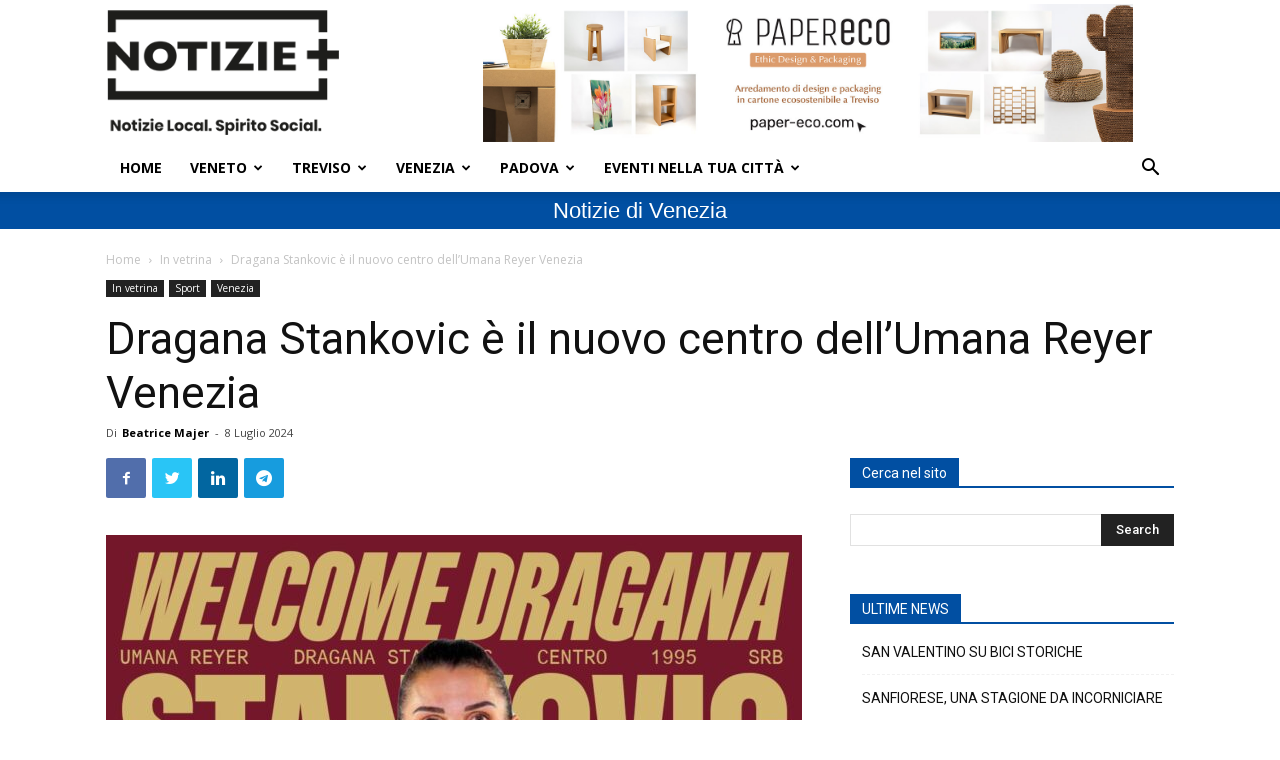

--- FILE ---
content_type: text/html; charset=UTF-8
request_url: https://notizieplus.it/dragana-stankovic-e-il-nuovo-centro-dellumana-reyer-venezia/
body_size: 33267
content:
<!doctype html >

<!--[if IE 8]>    <html class="ie8" lang="en"> <![endif]-->

<!--[if IE 9]>    <html class="ie9" lang="en"> <![endif]-->

<!--[if gt IE 8]><!--> <html lang="it-IT"> <!--<![endif]-->

<head>

    <title>Dragana Stankovic è il nuovo centro dell&#039;Umana Reyer Venezia - Notizie Plus</title>

    <meta charset="UTF-8" />

    <meta name="viewport" content="width=device-width, initial-scale=1.0">

    <link rel="pingback" href="https://notizieplus.it/nuovonotizie/xmlrpc.php" />

    <meta name='robots' content='index, follow, max-image-preview:large, max-snippet:-1, max-video-preview:-1' />
	<style>img:is([sizes="auto" i], [sizes^="auto," i]) { contain-intrinsic-size: 3000px 1500px }</style>
	
<!-- Google Tag Manager for WordPress by gtm4wp.com -->
<script data-cfasync="false" data-pagespeed-no-defer>
	var gtm4wp_datalayer_name = "dataLayer";
	var dataLayer = dataLayer || [];
</script>
<!-- End Google Tag Manager for WordPress by gtm4wp.com --><link rel="icon" type="image/png" href="https://notizieplus.it/nuovonotizie/wp-content/uploads/2023/05/icona.png">
	<!-- This site is optimized with the Yoast SEO plugin v24.4 - https://yoast.com/wordpress/plugins/seo/ -->
	<meta name="description" content="L&#039;Umana Reyer Venezia comunica di aver raggiunto un accordo con Dragana Stankovic, proveniente dal BC Polkowice." />
	<link rel="canonical" href="https://notizieplus.it/dragana-stankovic-e-il-nuovo-centro-dellumana-reyer-venezia/" />
	<meta property="og:locale" content="it_IT" />
	<meta property="og:type" content="article" />
	<meta property="og:title" content="Dragana Stankovic è il nuovo centro dell&#039;Umana Reyer Venezia - Notizie Plus" />
	<meta property="og:description" content="L&#039;Umana Reyer Venezia comunica di aver raggiunto un accordo con Dragana Stankovic, proveniente dal BC Polkowice." />
	<meta property="og:url" content="https://notizieplus.it/dragana-stankovic-e-il-nuovo-centro-dellumana-reyer-venezia/" />
	<meta property="og:site_name" content="Notizie Plus" />
	<meta property="article:publisher" content="https://www.facebook.com/notizieplustreviso/" />
	<meta property="article:published_time" content="2024-07-08T12:20:39+00:00" />
	<meta property="article:modified_time" content="2024-07-08T13:21:00+00:00" />
	<meta property="og:image" content="https://notizieplus.it/nuovonotizie/wp-content/uploads/2024/07/Dragana-Stankovic.jpeg" />
	<meta property="og:image:width" content="1080" />
	<meta property="og:image:height" content="1080" />
	<meta property="og:image:type" content="image/jpeg" />
	<meta name="author" content="Beatrice Majer" />
	<meta name="twitter:card" content="summary_large_image" />
	<meta name="twitter:label1" content="Scritto da" />
	<meta name="twitter:data1" content="Beatrice Majer" />
	<meta name="twitter:label2" content="Tempo di lettura stimato" />
	<meta name="twitter:data2" content="3 minuti" />
	<script type="application/ld+json" class="yoast-schema-graph">{"@context":"https://schema.org","@graph":[{"@type":"Article","@id":"https://notizieplus.it/dragana-stankovic-e-il-nuovo-centro-dellumana-reyer-venezia/#article","isPartOf":{"@id":"https://notizieplus.it/dragana-stankovic-e-il-nuovo-centro-dellumana-reyer-venezia/"},"author":{"name":"Beatrice Majer","@id":"https://notizieplus.it/#/schema/person/6bb6f56a88f4c39dfa840073762c4cd2"},"headline":"Dragana Stankovic è il nuovo centro dell&#8217;Umana Reyer Venezia","datePublished":"2024-07-08T12:20:39+00:00","dateModified":"2024-07-08T13:21:00+00:00","mainEntityOfPage":{"@id":"https://notizieplus.it/dragana-stankovic-e-il-nuovo-centro-dellumana-reyer-venezia/"},"wordCount":365,"commentCount":0,"publisher":{"@id":"https://notizieplus.it/#organization"},"image":{"@id":"https://notizieplus.it/dragana-stankovic-e-il-nuovo-centro-dellumana-reyer-venezia/#primaryimage"},"thumbnailUrl":"https://notizieplus.it/nuovonotizie/wp-content/uploads/2024/07/Dragana-Stankovic.jpeg","keywords":["basket","Dragana Stankovic","Umana Reyer Venezia"],"articleSection":["In vetrina","Sport","Venezia"],"inLanguage":"it-IT","potentialAction":[{"@type":"CommentAction","name":"Comment","target":["https://notizieplus.it/dragana-stankovic-e-il-nuovo-centro-dellumana-reyer-venezia/#respond"]}]},{"@type":"WebPage","@id":"https://notizieplus.it/dragana-stankovic-e-il-nuovo-centro-dellumana-reyer-venezia/","url":"https://notizieplus.it/dragana-stankovic-e-il-nuovo-centro-dellumana-reyer-venezia/","name":"Dragana Stankovic è il nuovo centro dell'Umana Reyer Venezia - Notizie Plus","isPartOf":{"@id":"https://notizieplus.it/#website"},"primaryImageOfPage":{"@id":"https://notizieplus.it/dragana-stankovic-e-il-nuovo-centro-dellumana-reyer-venezia/#primaryimage"},"image":{"@id":"https://notizieplus.it/dragana-stankovic-e-il-nuovo-centro-dellumana-reyer-venezia/#primaryimage"},"thumbnailUrl":"https://notizieplus.it/nuovonotizie/wp-content/uploads/2024/07/Dragana-Stankovic.jpeg","datePublished":"2024-07-08T12:20:39+00:00","dateModified":"2024-07-08T13:21:00+00:00","description":"L'Umana Reyer Venezia comunica di aver raggiunto un accordo con Dragana Stankovic, proveniente dal BC Polkowice.","breadcrumb":{"@id":"https://notizieplus.it/dragana-stankovic-e-il-nuovo-centro-dellumana-reyer-venezia/#breadcrumb"},"inLanguage":"it-IT","potentialAction":[{"@type":"ReadAction","target":["https://notizieplus.it/dragana-stankovic-e-il-nuovo-centro-dellumana-reyer-venezia/"]}]},{"@type":"ImageObject","inLanguage":"it-IT","@id":"https://notizieplus.it/dragana-stankovic-e-il-nuovo-centro-dellumana-reyer-venezia/#primaryimage","url":"https://notizieplus.it/nuovonotizie/wp-content/uploads/2024/07/Dragana-Stankovic.jpeg","contentUrl":"https://notizieplus.it/nuovonotizie/wp-content/uploads/2024/07/Dragana-Stankovic.jpeg","width":1080,"height":1080,"caption":"Dragana Stankovic"},{"@type":"BreadcrumbList","@id":"https://notizieplus.it/dragana-stankovic-e-il-nuovo-centro-dellumana-reyer-venezia/#breadcrumb","itemListElement":[{"@type":"ListItem","position":1,"name":"Home","item":"https://notizieplus.it/"},{"@type":"ListItem","position":2,"name":"Dragana Stankovic è il nuovo centro dell&#8217;Umana Reyer Venezia"}]},{"@type":"WebSite","@id":"https://notizieplus.it/#website","url":"https://notizieplus.it/","name":"Notizie Plus","description":"Notizie ed eventi a Km 0, notizie sempre aggiornate","publisher":{"@id":"https://notizieplus.it/#organization"},"potentialAction":[{"@type":"SearchAction","target":{"@type":"EntryPoint","urlTemplate":"https://notizieplus.it/?s={search_term_string}"},"query-input":{"@type":"PropertyValueSpecification","valueRequired":true,"valueName":"search_term_string"}}],"inLanguage":"it-IT"},{"@type":"Organization","@id":"https://notizieplus.it/#organization","name":"Notizie Plus","url":"https://notizieplus.it/","logo":{"@type":"ImageObject","inLanguage":"it-IT","@id":"https://notizieplus.it/#/schema/logo/image/","url":"https://notizieplus.it/nuovonotizie/wp-content/uploads/2016/04/logo-notizie.png","contentUrl":"https://notizieplus.it/nuovonotizie/wp-content/uploads/2016/04/logo-notizie.png","width":222,"height":95,"caption":"Notizie Plus"},"image":{"@id":"https://notizieplus.it/#/schema/logo/image/"},"sameAs":["https://www.facebook.com/notizieplustreviso/","https://www.youtube.com/channel/UC6nk63ENPasuDJkJyYF_evA"]},{"@type":"Person","@id":"https://notizieplus.it/#/schema/person/6bb6f56a88f4c39dfa840073762c4cd2","name":"Beatrice Majer","image":{"@type":"ImageObject","inLanguage":"it-IT","@id":"https://notizieplus.it/#/schema/person/image/","url":"https://secure.gravatar.com/avatar/000df3ca4ce59f446371ae50d62ad07b?s=96&d=mm&r=g","contentUrl":"https://secure.gravatar.com/avatar/000df3ca4ce59f446371ae50d62ad07b?s=96&d=mm&r=g","caption":"Beatrice Majer"},"url":"https://notizieplus.it/author/beatricemajer/"}]}</script>
	<!-- / Yoast SEO plugin. -->


<link rel='dns-prefetch' href='//www.google.com' />
<link rel='dns-prefetch' href='//fonts.googleapis.com' />
<link rel="alternate" type="application/rss+xml" title="Notizie Plus &raquo; Feed" href="https://notizieplus.it/feed/" />
<link rel="alternate" type="application/rss+xml" title="Notizie Plus &raquo; Feed dei commenti" href="https://notizieplus.it/comments/feed/" />
<link rel="alternate" type="text/calendar" title="Notizie Plus &raquo; iCal Feed" href="https://notizieplus.it/events-test/?ical=1" />
<link rel="alternate" type="application/rss+xml" title="Notizie Plus &raquo; Dragana Stankovic è il nuovo centro dell&#8217;Umana Reyer Venezia Feed dei commenti" href="https://notizieplus.it/dragana-stankovic-e-il-nuovo-centro-dellumana-reyer-venezia/feed/" />
<script type="text/javascript">
/* <![CDATA[ */
window._wpemojiSettings = {"baseUrl":"https:\/\/s.w.org\/images\/core\/emoji\/15.0.3\/72x72\/","ext":".png","svgUrl":"https:\/\/s.w.org\/images\/core\/emoji\/15.0.3\/svg\/","svgExt":".svg","source":{"concatemoji":"https:\/\/notizieplus.it\/nuovonotizie\/wp-includes\/js\/wp-emoji-release.min.js?ver=6.7.4"}};
/*! This file is auto-generated */
!function(i,n){var o,s,e;function c(e){try{var t={supportTests:e,timestamp:(new Date).valueOf()};sessionStorage.setItem(o,JSON.stringify(t))}catch(e){}}function p(e,t,n){e.clearRect(0,0,e.canvas.width,e.canvas.height),e.fillText(t,0,0);var t=new Uint32Array(e.getImageData(0,0,e.canvas.width,e.canvas.height).data),r=(e.clearRect(0,0,e.canvas.width,e.canvas.height),e.fillText(n,0,0),new Uint32Array(e.getImageData(0,0,e.canvas.width,e.canvas.height).data));return t.every(function(e,t){return e===r[t]})}function u(e,t,n){switch(t){case"flag":return n(e,"\ud83c\udff3\ufe0f\u200d\u26a7\ufe0f","\ud83c\udff3\ufe0f\u200b\u26a7\ufe0f")?!1:!n(e,"\ud83c\uddfa\ud83c\uddf3","\ud83c\uddfa\u200b\ud83c\uddf3")&&!n(e,"\ud83c\udff4\udb40\udc67\udb40\udc62\udb40\udc65\udb40\udc6e\udb40\udc67\udb40\udc7f","\ud83c\udff4\u200b\udb40\udc67\u200b\udb40\udc62\u200b\udb40\udc65\u200b\udb40\udc6e\u200b\udb40\udc67\u200b\udb40\udc7f");case"emoji":return!n(e,"\ud83d\udc26\u200d\u2b1b","\ud83d\udc26\u200b\u2b1b")}return!1}function f(e,t,n){var r="undefined"!=typeof WorkerGlobalScope&&self instanceof WorkerGlobalScope?new OffscreenCanvas(300,150):i.createElement("canvas"),a=r.getContext("2d",{willReadFrequently:!0}),o=(a.textBaseline="top",a.font="600 32px Arial",{});return e.forEach(function(e){o[e]=t(a,e,n)}),o}function t(e){var t=i.createElement("script");t.src=e,t.defer=!0,i.head.appendChild(t)}"undefined"!=typeof Promise&&(o="wpEmojiSettingsSupports",s=["flag","emoji"],n.supports={everything:!0,everythingExceptFlag:!0},e=new Promise(function(e){i.addEventListener("DOMContentLoaded",e,{once:!0})}),new Promise(function(t){var n=function(){try{var e=JSON.parse(sessionStorage.getItem(o));if("object"==typeof e&&"number"==typeof e.timestamp&&(new Date).valueOf()<e.timestamp+604800&&"object"==typeof e.supportTests)return e.supportTests}catch(e){}return null}();if(!n){if("undefined"!=typeof Worker&&"undefined"!=typeof OffscreenCanvas&&"undefined"!=typeof URL&&URL.createObjectURL&&"undefined"!=typeof Blob)try{var e="postMessage("+f.toString()+"("+[JSON.stringify(s),u.toString(),p.toString()].join(",")+"));",r=new Blob([e],{type:"text/javascript"}),a=new Worker(URL.createObjectURL(r),{name:"wpTestEmojiSupports"});return void(a.onmessage=function(e){c(n=e.data),a.terminate(),t(n)})}catch(e){}c(n=f(s,u,p))}t(n)}).then(function(e){for(var t in e)n.supports[t]=e[t],n.supports.everything=n.supports.everything&&n.supports[t],"flag"!==t&&(n.supports.everythingExceptFlag=n.supports.everythingExceptFlag&&n.supports[t]);n.supports.everythingExceptFlag=n.supports.everythingExceptFlag&&!n.supports.flag,n.DOMReady=!1,n.readyCallback=function(){n.DOMReady=!0}}).then(function(){return e}).then(function(){var e;n.supports.everything||(n.readyCallback(),(e=n.source||{}).concatemoji?t(e.concatemoji):e.wpemoji&&e.twemoji&&(t(e.twemoji),t(e.wpemoji)))}))}((window,document),window._wpemojiSettings);
/* ]]> */
</script>
<link rel='stylesheet' id='pt-cv-public-style-css' href='https://notizieplus.it/nuovonotizie/wp-content/plugins/content-views-query-and-display-post-page/public/assets/css/cv.css?ver=4.0.2' type='text/css' media='all' />
<link rel='stylesheet' id='mec-select2-style-css' href='https://notizieplus.it/nuovonotizie/wp-content/plugins/modern-events-calendar/assets/packages/select2/select2.min.css?ver=7.19.0' type='text/css' media='all' />
<link rel='stylesheet' id='mec-font-icons-css' href='https://notizieplus.it/nuovonotizie/wp-content/plugins/modern-events-calendar/assets/css/iconfonts.css?ver=7.19.0' type='text/css' media='all' />
<link rel='stylesheet' id='mec-frontend-style-css' href='https://notizieplus.it/nuovonotizie/wp-content/plugins/modern-events-calendar/assets/css/frontend.min.css?ver=7.19.0' type='text/css' media='all' />
<link rel='stylesheet' id='mec-tooltip-style-css' href='https://notizieplus.it/nuovonotizie/wp-content/plugins/modern-events-calendar/assets/packages/tooltip/tooltip.css?ver=7.19.0' type='text/css' media='all' />
<link rel='stylesheet' id='mec-tooltip-shadow-style-css' href='https://notizieplus.it/nuovonotizie/wp-content/plugins/modern-events-calendar/assets/packages/tooltip/tooltipster-sideTip-shadow.min.css?ver=7.19.0' type='text/css' media='all' />
<link rel='stylesheet' id='featherlight-css' href='https://notizieplus.it/nuovonotizie/wp-content/plugins/modern-events-calendar/assets/packages/featherlight/featherlight.css?ver=7.19.0' type='text/css' media='all' />
<link crossorigin="anonymous" rel='stylesheet' id='mec-custom-google-font-css' href='https://fonts.googleapis.com/css?family=Open+Sans%3A300%2C+300italic%2C+regular%2C+italic%2C+600%2C+600italic%2C+700%2C+700italic%2C+800%2C+800italic%2C+%7COpen+Sans%3A800italic%2C+800italic%2C+800italic%2C+800italic%2C+800italic%2C+800italic%2C+800italic%2C+800italic%2C+800italic%2C+800italic%2C+&#038;subset=latin%2Clatin-ext&#038;ver=7.19.0' type='text/css' media='all' />
<link rel='stylesheet' id='mec-lity-style-css' href='https://notizieplus.it/nuovonotizie/wp-content/plugins/modern-events-calendar/assets/packages/lity/lity.min.css?ver=7.19.0' type='text/css' media='all' />
<link rel='stylesheet' id='mec-general-calendar-style-css' href='https://notizieplus.it/nuovonotizie/wp-content/plugins/modern-events-calendar/assets/css/mec-general-calendar.css?ver=7.19.0' type='text/css' media='all' />
<style id='wp-emoji-styles-inline-css' type='text/css'>

	img.wp-smiley, img.emoji {
		display: inline !important;
		border: none !important;
		box-shadow: none !important;
		height: 1em !important;
		width: 1em !important;
		margin: 0 0.07em !important;
		vertical-align: -0.1em !important;
		background: none !important;
		padding: 0 !important;
	}
</style>
<link rel='stylesheet' id='wp-block-library-css' href='https://notizieplus.it/nuovonotizie/wp-includes/css/dist/block-library/style.min.css?ver=6.7.4' type='text/css' media='all' />
<style id='classic-theme-styles-inline-css' type='text/css'>
/*! This file is auto-generated */
.wp-block-button__link{color:#fff;background-color:#32373c;border-radius:9999px;box-shadow:none;text-decoration:none;padding:calc(.667em + 2px) calc(1.333em + 2px);font-size:1.125em}.wp-block-file__button{background:#32373c;color:#fff;text-decoration:none}
</style>
<style id='global-styles-inline-css' type='text/css'>
:root{--wp--preset--aspect-ratio--square: 1;--wp--preset--aspect-ratio--4-3: 4/3;--wp--preset--aspect-ratio--3-4: 3/4;--wp--preset--aspect-ratio--3-2: 3/2;--wp--preset--aspect-ratio--2-3: 2/3;--wp--preset--aspect-ratio--16-9: 16/9;--wp--preset--aspect-ratio--9-16: 9/16;--wp--preset--color--black: #000000;--wp--preset--color--cyan-bluish-gray: #abb8c3;--wp--preset--color--white: #ffffff;--wp--preset--color--pale-pink: #f78da7;--wp--preset--color--vivid-red: #cf2e2e;--wp--preset--color--luminous-vivid-orange: #ff6900;--wp--preset--color--luminous-vivid-amber: #fcb900;--wp--preset--color--light-green-cyan: #7bdcb5;--wp--preset--color--vivid-green-cyan: #00d084;--wp--preset--color--pale-cyan-blue: #8ed1fc;--wp--preset--color--vivid-cyan-blue: #0693e3;--wp--preset--color--vivid-purple: #9b51e0;--wp--preset--gradient--vivid-cyan-blue-to-vivid-purple: linear-gradient(135deg,rgba(6,147,227,1) 0%,rgb(155,81,224) 100%);--wp--preset--gradient--light-green-cyan-to-vivid-green-cyan: linear-gradient(135deg,rgb(122,220,180) 0%,rgb(0,208,130) 100%);--wp--preset--gradient--luminous-vivid-amber-to-luminous-vivid-orange: linear-gradient(135deg,rgba(252,185,0,1) 0%,rgba(255,105,0,1) 100%);--wp--preset--gradient--luminous-vivid-orange-to-vivid-red: linear-gradient(135deg,rgba(255,105,0,1) 0%,rgb(207,46,46) 100%);--wp--preset--gradient--very-light-gray-to-cyan-bluish-gray: linear-gradient(135deg,rgb(238,238,238) 0%,rgb(169,184,195) 100%);--wp--preset--gradient--cool-to-warm-spectrum: linear-gradient(135deg,rgb(74,234,220) 0%,rgb(151,120,209) 20%,rgb(207,42,186) 40%,rgb(238,44,130) 60%,rgb(251,105,98) 80%,rgb(254,248,76) 100%);--wp--preset--gradient--blush-light-purple: linear-gradient(135deg,rgb(255,206,236) 0%,rgb(152,150,240) 100%);--wp--preset--gradient--blush-bordeaux: linear-gradient(135deg,rgb(254,205,165) 0%,rgb(254,45,45) 50%,rgb(107,0,62) 100%);--wp--preset--gradient--luminous-dusk: linear-gradient(135deg,rgb(255,203,112) 0%,rgb(199,81,192) 50%,rgb(65,88,208) 100%);--wp--preset--gradient--pale-ocean: linear-gradient(135deg,rgb(255,245,203) 0%,rgb(182,227,212) 50%,rgb(51,167,181) 100%);--wp--preset--gradient--electric-grass: linear-gradient(135deg,rgb(202,248,128) 0%,rgb(113,206,126) 100%);--wp--preset--gradient--midnight: linear-gradient(135deg,rgb(2,3,129) 0%,rgb(40,116,252) 100%);--wp--preset--font-size--small: 11px;--wp--preset--font-size--medium: 20px;--wp--preset--font-size--large: 32px;--wp--preset--font-size--x-large: 42px;--wp--preset--font-size--regular: 15px;--wp--preset--font-size--larger: 50px;--wp--preset--spacing--20: 0.44rem;--wp--preset--spacing--30: 0.67rem;--wp--preset--spacing--40: 1rem;--wp--preset--spacing--50: 1.5rem;--wp--preset--spacing--60: 2.25rem;--wp--preset--spacing--70: 3.38rem;--wp--preset--spacing--80: 5.06rem;--wp--preset--shadow--natural: 6px 6px 9px rgba(0, 0, 0, 0.2);--wp--preset--shadow--deep: 12px 12px 50px rgba(0, 0, 0, 0.4);--wp--preset--shadow--sharp: 6px 6px 0px rgba(0, 0, 0, 0.2);--wp--preset--shadow--outlined: 6px 6px 0px -3px rgba(255, 255, 255, 1), 6px 6px rgba(0, 0, 0, 1);--wp--preset--shadow--crisp: 6px 6px 0px rgba(0, 0, 0, 1);}:where(.is-layout-flex){gap: 0.5em;}:where(.is-layout-grid){gap: 0.5em;}body .is-layout-flex{display: flex;}.is-layout-flex{flex-wrap: wrap;align-items: center;}.is-layout-flex > :is(*, div){margin: 0;}body .is-layout-grid{display: grid;}.is-layout-grid > :is(*, div){margin: 0;}:where(.wp-block-columns.is-layout-flex){gap: 2em;}:where(.wp-block-columns.is-layout-grid){gap: 2em;}:where(.wp-block-post-template.is-layout-flex){gap: 1.25em;}:where(.wp-block-post-template.is-layout-grid){gap: 1.25em;}.has-black-color{color: var(--wp--preset--color--black) !important;}.has-cyan-bluish-gray-color{color: var(--wp--preset--color--cyan-bluish-gray) !important;}.has-white-color{color: var(--wp--preset--color--white) !important;}.has-pale-pink-color{color: var(--wp--preset--color--pale-pink) !important;}.has-vivid-red-color{color: var(--wp--preset--color--vivid-red) !important;}.has-luminous-vivid-orange-color{color: var(--wp--preset--color--luminous-vivid-orange) !important;}.has-luminous-vivid-amber-color{color: var(--wp--preset--color--luminous-vivid-amber) !important;}.has-light-green-cyan-color{color: var(--wp--preset--color--light-green-cyan) !important;}.has-vivid-green-cyan-color{color: var(--wp--preset--color--vivid-green-cyan) !important;}.has-pale-cyan-blue-color{color: var(--wp--preset--color--pale-cyan-blue) !important;}.has-vivid-cyan-blue-color{color: var(--wp--preset--color--vivid-cyan-blue) !important;}.has-vivid-purple-color{color: var(--wp--preset--color--vivid-purple) !important;}.has-black-background-color{background-color: var(--wp--preset--color--black) !important;}.has-cyan-bluish-gray-background-color{background-color: var(--wp--preset--color--cyan-bluish-gray) !important;}.has-white-background-color{background-color: var(--wp--preset--color--white) !important;}.has-pale-pink-background-color{background-color: var(--wp--preset--color--pale-pink) !important;}.has-vivid-red-background-color{background-color: var(--wp--preset--color--vivid-red) !important;}.has-luminous-vivid-orange-background-color{background-color: var(--wp--preset--color--luminous-vivid-orange) !important;}.has-luminous-vivid-amber-background-color{background-color: var(--wp--preset--color--luminous-vivid-amber) !important;}.has-light-green-cyan-background-color{background-color: var(--wp--preset--color--light-green-cyan) !important;}.has-vivid-green-cyan-background-color{background-color: var(--wp--preset--color--vivid-green-cyan) !important;}.has-pale-cyan-blue-background-color{background-color: var(--wp--preset--color--pale-cyan-blue) !important;}.has-vivid-cyan-blue-background-color{background-color: var(--wp--preset--color--vivid-cyan-blue) !important;}.has-vivid-purple-background-color{background-color: var(--wp--preset--color--vivid-purple) !important;}.has-black-border-color{border-color: var(--wp--preset--color--black) !important;}.has-cyan-bluish-gray-border-color{border-color: var(--wp--preset--color--cyan-bluish-gray) !important;}.has-white-border-color{border-color: var(--wp--preset--color--white) !important;}.has-pale-pink-border-color{border-color: var(--wp--preset--color--pale-pink) !important;}.has-vivid-red-border-color{border-color: var(--wp--preset--color--vivid-red) !important;}.has-luminous-vivid-orange-border-color{border-color: var(--wp--preset--color--luminous-vivid-orange) !important;}.has-luminous-vivid-amber-border-color{border-color: var(--wp--preset--color--luminous-vivid-amber) !important;}.has-light-green-cyan-border-color{border-color: var(--wp--preset--color--light-green-cyan) !important;}.has-vivid-green-cyan-border-color{border-color: var(--wp--preset--color--vivid-green-cyan) !important;}.has-pale-cyan-blue-border-color{border-color: var(--wp--preset--color--pale-cyan-blue) !important;}.has-vivid-cyan-blue-border-color{border-color: var(--wp--preset--color--vivid-cyan-blue) !important;}.has-vivid-purple-border-color{border-color: var(--wp--preset--color--vivid-purple) !important;}.has-vivid-cyan-blue-to-vivid-purple-gradient-background{background: var(--wp--preset--gradient--vivid-cyan-blue-to-vivid-purple) !important;}.has-light-green-cyan-to-vivid-green-cyan-gradient-background{background: var(--wp--preset--gradient--light-green-cyan-to-vivid-green-cyan) !important;}.has-luminous-vivid-amber-to-luminous-vivid-orange-gradient-background{background: var(--wp--preset--gradient--luminous-vivid-amber-to-luminous-vivid-orange) !important;}.has-luminous-vivid-orange-to-vivid-red-gradient-background{background: var(--wp--preset--gradient--luminous-vivid-orange-to-vivid-red) !important;}.has-very-light-gray-to-cyan-bluish-gray-gradient-background{background: var(--wp--preset--gradient--very-light-gray-to-cyan-bluish-gray) !important;}.has-cool-to-warm-spectrum-gradient-background{background: var(--wp--preset--gradient--cool-to-warm-spectrum) !important;}.has-blush-light-purple-gradient-background{background: var(--wp--preset--gradient--blush-light-purple) !important;}.has-blush-bordeaux-gradient-background{background: var(--wp--preset--gradient--blush-bordeaux) !important;}.has-luminous-dusk-gradient-background{background: var(--wp--preset--gradient--luminous-dusk) !important;}.has-pale-ocean-gradient-background{background: var(--wp--preset--gradient--pale-ocean) !important;}.has-electric-grass-gradient-background{background: var(--wp--preset--gradient--electric-grass) !important;}.has-midnight-gradient-background{background: var(--wp--preset--gradient--midnight) !important;}.has-small-font-size{font-size: var(--wp--preset--font-size--small) !important;}.has-medium-font-size{font-size: var(--wp--preset--font-size--medium) !important;}.has-large-font-size{font-size: var(--wp--preset--font-size--large) !important;}.has-x-large-font-size{font-size: var(--wp--preset--font-size--x-large) !important;}
:where(.wp-block-post-template.is-layout-flex){gap: 1.25em;}:where(.wp-block-post-template.is-layout-grid){gap: 1.25em;}
:where(.wp-block-columns.is-layout-flex){gap: 2em;}:where(.wp-block-columns.is-layout-grid){gap: 2em;}
:root :where(.wp-block-pullquote){font-size: 1.5em;line-height: 1.6;}
</style>
<link rel='stylesheet' id='contact-form-7-css' href='https://notizieplus.it/nuovonotizie/wp-content/plugins/contact-form-7/includes/css/styles.css?ver=6.0.3' type='text/css' media='all' />
<link rel='stylesheet' id='rs-plugin-settings-css' href='https://notizieplus.it/nuovonotizie/wp-content/plugins/revslider/public/assets/css/settings.css?ver=5.4.7.2' type='text/css' media='all' />
<style id='rs-plugin-settings-inline-css' type='text/css'>
#rs-demo-id {}
</style>
<link rel='stylesheet' id='ppress-frontend-css' href='https://notizieplus.it/nuovonotizie/wp-content/plugins/wp-user-avatar/assets/css/frontend.min.css?ver=4.15.21' type='text/css' media='all' />
<link rel='stylesheet' id='ppress-flatpickr-css' href='https://notizieplus.it/nuovonotizie/wp-content/plugins/wp-user-avatar/assets/flatpickr/flatpickr.min.css?ver=4.15.21' type='text/css' media='all' />
<link rel='stylesheet' id='ppress-select2-css' href='https://notizieplus.it/nuovonotizie/wp-content/plugins/wp-user-avatar/assets/select2/select2.min.css?ver=6.7.4' type='text/css' media='all' />
<link rel='stylesheet' id='td-plugin-multi-purpose-css' href='https://notizieplus.it/nuovonotizie/wp-content/plugins/td-composer/td-multi-purpose/style.css?ver=28832a33217c23aa6f76cdf3fc3c1388' type='text/css' media='all' />
<link crossorigin="anonymous" rel='stylesheet' id='google-fonts-style-css' href='https://fonts.googleapis.com/css?family=Open+Sans%3A400%2C600%2C700%2C300%7CRoboto%3A400%2C500%2C700%2C300&#038;display=swap&#038;ver=10.3.4' type='text/css' media='all' />
<link rel='stylesheet' id='td-theme-css' href='https://notizieplus.it/nuovonotizie/wp-content/themes/Newspaper/style.css?ver=10.3.4' type='text/css' media='all' />
<style id='td-theme-inline-css' type='text/css'>
    
        @media (max-width: 767px) {
            .td-header-desktop-wrap {
                display: none;
            }
        }
        @media (min-width: 767px) {
            .td-header-mobile-wrap {
                display: none;
            }
        }
    
	
</style>
<link rel='stylesheet' id='td-legacy-framework-front-style-css' href='https://notizieplus.it/nuovonotizie/wp-content/plugins/td-composer/legacy/Newspaper/assets/css/td_legacy_main.css?ver=28832a33217c23aa6f76cdf3fc3c1388' type='text/css' media='all' />
<link rel='stylesheet' id='td-standard-pack-framework-front-style-css' href='https://notizieplus.it/nuovonotizie/wp-content/plugins/td-standard-pack/Newspaper/assets/css/td_standard_pack_main.css?ver=e06dc97a9cdcc3f12ae1599dfcd5b98f' type='text/css' media='all' />
<link rel='stylesheet' id='tdb_front_style-css' href='https://notizieplus.it/nuovonotizie/wp-content/plugins/td-cloud-library/assets/css/tdb_less_front.css?ver=243b277d395aac11337949f2c0b8e89c' type='text/css' media='all' />
<link rel='stylesheet' id='wppb_stylesheet-css' href='https://notizieplus.it/nuovonotizie/wp-content/plugins/profile-builder/assets/css/style-front-end.css?ver=3.13.1' type='text/css' media='all' />
<script type="text/javascript" src="https://notizieplus.it/nuovonotizie/wp-includes/js/jquery/jquery.min.js?ver=3.7.1" id="jquery-core-js"></script>
<script type="text/javascript" src="https://notizieplus.it/nuovonotizie/wp-includes/js/jquery/jquery-migrate.min.js?ver=3.4.1" id="jquery-migrate-js"></script>
<script type="text/javascript" src="https://notizieplus.it/nuovonotizie/wp-content/plugins/revslider/public/assets/js/jquery.themepunch.tools.min.js?ver=5.4.7.2" id="tp-tools-js"></script>
<script type="text/javascript" src="https://notizieplus.it/nuovonotizie/wp-content/plugins/revslider/public/assets/js/jquery.themepunch.revolution.min.js?ver=5.4.7.2" id="revmin-js"></script>
<script type="text/javascript" src="https://notizieplus.it/nuovonotizie/wp-content/plugins/wp-user-avatar/assets/flatpickr/flatpickr.min.js?ver=4.15.21" id="ppress-flatpickr-js"></script>
<script type="text/javascript" src="https://notizieplus.it/nuovonotizie/wp-content/plugins/wp-user-avatar/assets/select2/select2.min.js?ver=4.15.21" id="ppress-select2-js"></script>
<link rel="https://api.w.org/" href="https://notizieplus.it/wp-json/" /><link rel="alternate" title="JSON" type="application/json" href="https://notizieplus.it/wp-json/wp/v2/posts/104982" /><link rel="EditURI" type="application/rsd+xml" title="RSD" href="https://notizieplus.it/nuovonotizie/xmlrpc.php?rsd" />
<meta name="generator" content="WordPress 6.7.4" />
<link rel='shortlink' href='https://notizieplus.it/?p=104982' />
<link rel="alternate" title="oEmbed (JSON)" type="application/json+oembed" href="https://notizieplus.it/wp-json/oembed/1.0/embed?url=https%3A%2F%2Fnotizieplus.it%2Fdragana-stankovic-e-il-nuovo-centro-dellumana-reyer-venezia%2F" />
<link rel="alternate" title="oEmbed (XML)" type="text/xml+oembed" href="https://notizieplus.it/wp-json/oembed/1.0/embed?url=https%3A%2F%2Fnotizieplus.it%2Fdragana-stankovic-e-il-nuovo-centro-dellumana-reyer-venezia%2F&#038;format=xml" />
<meta name="tec-api-version" content="v1"><meta name="tec-api-origin" content="https://notizieplus.it"><link rel="alternate" href="https://notizieplus.it/wp-json/tribe/events/v1/" />
<!-- Google Tag Manager for WordPress by gtm4wp.com -->
<!-- GTM Container placement set to footer -->
<script data-cfasync="false" data-pagespeed-no-defer type="text/javascript">
	var dataLayer_content = {"pagePostType":"post","pagePostType2":"single-post","pageCategory":["in-vetrina","sport","venezia"],"pageAttributes":["basket","dragana-stankovic","umana-reyer-venezia"],"pagePostAuthor":"Beatrice Majer"};
	dataLayer.push( dataLayer_content );
</script>
<script data-cfasync="false">
(function(w,d,s,l,i){w[l]=w[l]||[];w[l].push({'gtm.start':
new Date().getTime(),event:'gtm.js'});var f=d.getElementsByTagName(s)[0],
j=d.createElement(s),dl=l!='dataLayer'?'&l='+l:'';j.async=true;j.src=
'//www.googletagmanager.com/gtm.js?id='+i+dl;f.parentNode.insertBefore(j,f);
})(window,document,'script','dataLayer','GTM-NG3JVJ8');
</script>
<!-- End Google Tag Manager for WordPress by gtm4wp.com --><!--[if lt IE 9]><script src="https://cdnjs.cloudflare.com/ajax/libs/html5shiv/3.7.3/html5shiv.js"></script><![endif]-->
        <script>
        window.tdb_globals = {"wpRestNonce":"5b257dd294","wpRestUrl":"https:\/\/notizieplus.it\/wp-json\/","permalinkStructure":"\/%postname%\/","isAjax":false,"isAdminBarShowing":false,"autoloadScrollPercent":20,"postAutoloadStatus":"on","origPostEditUrl":null};
    </script>
    			<script>
				window.tdwGlobal = {"adminUrl":"https:\/\/notizieplus.it\/nuovonotizie\/wp-admin\/","wpRestNonce":"5b257dd294","wpRestUrl":"https:\/\/notizieplus.it\/wp-json\/","permalinkStructure":"\/%postname%\/"};
			</script>
			
<!-- Meta Pixel Code -->
<script type='text/javascript'>
!function(f,b,e,v,n,t,s){if(f.fbq)return;n=f.fbq=function(){n.callMethod?
n.callMethod.apply(n,arguments):n.queue.push(arguments)};if(!f._fbq)f._fbq=n;
n.push=n;n.loaded=!0;n.version='2.0';n.queue=[];t=b.createElement(e);t.async=!0;
t.src=v;s=b.getElementsByTagName(e)[0];s.parentNode.insertBefore(t,s)}(window,
document,'script','https://connect.facebook.net/en_US/fbevents.js?v=next');
</script>
<!-- End Meta Pixel Code -->

      <script type='text/javascript'>
        var url = window.location.origin + '?ob=open-bridge';
        fbq('set', 'openbridge', '252780185944317', url);
      </script>
    <script type='text/javascript'>fbq('init', '252780185944317', {}, {
    "agent": "wordpress-6.7.4-3.0.16"
})</script><script type='text/javascript'>
    fbq('track', 'PageView', []);
  </script>
<!-- Meta Pixel Code -->
<noscript>
<img height="1" width="1" style="display:none" alt="fbpx"
src="https://www.facebook.com/tr?id=252780185944317&ev=PageView&noscript=1" />
</noscript>
<!-- End Meta Pixel Code -->
<meta name="redi-version" content="1.2.5" /><link rel="amphtml" href="https://notizieplus.it/dragana-stankovic-e-il-nuovo-centro-dellumana-reyer-venezia/?amp"><meta name="generator" content="Powered by Slider Revolution 5.4.7.2 - responsive, Mobile-Friendly Slider Plugin for WordPress with comfortable drag and drop interface." />

<!-- JS generated by theme -->

<script>
    
    

	    var tdBlocksArray = []; //here we store all the items for the current page

	    //td_block class - each ajax block uses a object of this class for requests
	    function tdBlock() {
		    this.id = '';
		    this.block_type = 1; //block type id (1-234 etc)
		    this.atts = '';
		    this.td_column_number = '';
		    this.td_current_page = 1; //
		    this.post_count = 0; //from wp
		    this.found_posts = 0; //from wp
		    this.max_num_pages = 0; //from wp
		    this.td_filter_value = ''; //current live filter value
		    this.is_ajax_running = false;
		    this.td_user_action = ''; // load more or infinite loader (used by the animation)
		    this.header_color = '';
		    this.ajax_pagination_infinite_stop = ''; //show load more at page x
	    }


        // td_js_generator - mini detector
        (function(){
            var htmlTag = document.getElementsByTagName("html")[0];

	        if ( navigator.userAgent.indexOf("MSIE 10.0") > -1 ) {
                htmlTag.className += ' ie10';
            }

            if ( !!navigator.userAgent.match(/Trident.*rv\:11\./) ) {
                htmlTag.className += ' ie11';
            }

	        if ( navigator.userAgent.indexOf("Edge") > -1 ) {
                htmlTag.className += ' ieEdge';
            }

            if ( /(iPad|iPhone|iPod)/g.test(navigator.userAgent) ) {
                htmlTag.className += ' td-md-is-ios';
            }

            var user_agent = navigator.userAgent.toLowerCase();
            if ( user_agent.indexOf("android") > -1 ) {
                htmlTag.className += ' td-md-is-android';
            }

            if ( -1 !== navigator.userAgent.indexOf('Mac OS X')  ) {
                htmlTag.className += ' td-md-is-os-x';
            }

            if ( /chrom(e|ium)/.test(navigator.userAgent.toLowerCase()) ) {
               htmlTag.className += ' td-md-is-chrome';
            }

            if ( -1 !== navigator.userAgent.indexOf('Firefox') ) {
                htmlTag.className += ' td-md-is-firefox';
            }

            if ( -1 !== navigator.userAgent.indexOf('Safari') && -1 === navigator.userAgent.indexOf('Chrome') ) {
                htmlTag.className += ' td-md-is-safari';
            }

            if( -1 !== navigator.userAgent.indexOf('IEMobile') ){
                htmlTag.className += ' td-md-is-iemobile';
            }

        })();




        var tdLocalCache = {};

        ( function () {
            "use strict";

            tdLocalCache = {
                data: {},
                remove: function (resource_id) {
                    delete tdLocalCache.data[resource_id];
                },
                exist: function (resource_id) {
                    return tdLocalCache.data.hasOwnProperty(resource_id) && tdLocalCache.data[resource_id] !== null;
                },
                get: function (resource_id) {
                    return tdLocalCache.data[resource_id];
                },
                set: function (resource_id, cachedData) {
                    tdLocalCache.remove(resource_id);
                    tdLocalCache.data[resource_id] = cachedData;
                }
            };
        })();

    
    
var td_viewport_interval_list=[{"limitBottom":767,"sidebarWidth":228},{"limitBottom":1018,"sidebarWidth":300},{"limitBottom":1140,"sidebarWidth":324}];
var td_animation_stack_effect="type0";
var tds_animation_stack=true;
var td_animation_stack_specific_selectors=".entry-thumb, img";
var td_animation_stack_general_selectors=".td-animation-stack img, .td-animation-stack .entry-thumb, .post img";
var tds_general_modal_image="yes";
var tdc_is_installed="yes";
var td_ajax_url="https:\/\/notizieplus.it\/nuovonotizie\/wp-admin\/admin-ajax.php?td_theme_name=Newspaper&v=10.3.4";
var td_get_template_directory_uri="https:\/\/notizieplus.it\/nuovonotizie\/wp-content\/plugins\/td-composer\/legacy\/common";
var tds_snap_menu="";
var tds_logo_on_sticky="";
var tds_header_style="";
var td_please_wait="Per favore attendi...";
var td_email_user_pass_incorrect="Utente o password errata!";
var td_email_user_incorrect="Email o Username errati!";
var td_email_incorrect="Email non corretta!";
var tds_more_articles_on_post_enable="show";
var tds_more_articles_on_post_time_to_wait="";
var tds_more_articles_on_post_pages_distance_from_top=0;
var tds_theme_color_site_wide="#014fa2";
var tds_smart_sidebar="";
var tdThemeName="Newspaper";
var td_magnific_popup_translation_tPrev="Precedente (Freccia Sinistra)";
var td_magnific_popup_translation_tNext="Successivo (tasto freccia destra)";
var td_magnific_popup_translation_tCounter="%curr% di %total%";
var td_magnific_popup_translation_ajax_tError="Il contenuto di %url% non pu\u00f2 essere caricato.";
var td_magnific_popup_translation_image_tError="L'immagine #%curr% non pu\u00f2 essere caricata";
var tdBlockNonce="00e6b9bf24";
var tdDateNamesI18n={"month_names":["Gennaio","Febbraio","Marzo","Aprile","Maggio","Giugno","Luglio","Agosto","Settembre","Ottobre","Novembre","Dicembre"],"month_names_short":["Gen","Feb","Mar","Apr","Mag","Giu","Lug","Ago","Set","Ott","Nov","Dic"],"day_names":["domenica","luned\u00ec","marted\u00ec","mercoled\u00ec","gioved\u00ec","venerd\u00ec","sabato"],"day_names_short":["Dom","Lun","Mar","Mer","Gio","Ven","Sab"]};
var td_ad_background_click_link="";
var td_ad_background_click_target="";
</script>


<!-- Header style compiled by theme -->

<style>
    
.td-header-wrap .black-menu .sf-menu > .current-menu-item > a,
    .td-header-wrap .black-menu .sf-menu > .current-menu-ancestor > a,
    .td-header-wrap .black-menu .sf-menu > .current-category-ancestor > a,
    .td-header-wrap .black-menu .sf-menu > li > a:hover,
    .td-header-wrap .black-menu .sf-menu > .sfHover > a,
    .sf-menu > .current-menu-item > a:after,
    .sf-menu > .current-menu-ancestor > a:after,
    .sf-menu > .current-category-ancestor > a:after,
    .sf-menu > li:hover > a:after,
    .sf-menu > .sfHover > a:after,
    .header-search-wrap .td-drop-down-search:after,
    .header-search-wrap .td-drop-down-search .btn:hover,
    input[type=submit]:hover,
    .td-read-more a,
    .td-post-category:hover,
    .td_top_authors .td-active .td-author-post-count,
    .td_top_authors .td-active .td-author-comments-count,
    .td_top_authors .td_mod_wrap:hover .td-author-post-count,
    .td_top_authors .td_mod_wrap:hover .td-author-comments-count,
    .td-404-sub-sub-title a:hover,
    .td-search-form-widget .wpb_button:hover,
    .td-rating-bar-wrap div,
    .dropcap,
    .td_wrapper_video_playlist .td_video_controls_playlist_wrapper,
    .wpb_default,
    .wpb_default:hover,
    .td-left-smart-list:hover,
    .td-right-smart-list:hover,
    .woocommerce-checkout .woocommerce input.button:hover,
    .woocommerce-page .woocommerce a.button:hover,
    .woocommerce-account div.woocommerce .button:hover,
    #bbpress-forums button:hover,
    .bbp_widget_login .button:hover,
    .td-footer-wrapper .td-post-category,
    .td-footer-wrapper .widget_product_search input[type="submit"]:hover,
    .woocommerce .product a.button:hover,
    .woocommerce .product #respond input#submit:hover,
    .woocommerce .checkout input#place_order:hover,
    .woocommerce .woocommerce.widget .button:hover,
    .single-product .product .summary .cart .button:hover,
    .woocommerce-cart .woocommerce table.cart .button:hover,
    .woocommerce-cart .woocommerce .shipping-calculator-form .button:hover,
    .td-next-prev-wrap a:hover,
    .td-load-more-wrap a:hover,
    .td-post-small-box a:hover,
    .page-nav .current,
    .page-nav:first-child > div,
    #bbpress-forums .bbp-pagination .current,
    #bbpress-forums #bbp-single-user-details #bbp-user-navigation li.current a,
    .td-theme-slider:hover .slide-meta-cat a,
    a.vc_btn-black:hover,
    .td-trending-now-wrapper:hover .td-trending-now-title,
    .td-scroll-up,
    .td-smart-list-button:hover,
    .td-weather-information:before,
    .td-weather-week:before,
    .td_block_exchange .td-exchange-header:before,
    .td-pulldown-syle-2 .td-subcat-dropdown ul:after,
    .td_block_template_9 .td-block-title:after,
    .td_block_template_15 .td-block-title:before,
    div.wpforms-container .wpforms-form div.wpforms-submit-container button[type=submit],
    .td-close-video-fixed {
        background-color: #014fa2;
    }

    .td_block_template_4 .td-related-title .td-cur-simple-item:before {
        border-color: #014fa2 transparent transparent transparent !important;
    }

    .woocommerce .woocommerce-message .button:hover,
    .woocommerce .woocommerce-error .button:hover,
    .woocommerce .woocommerce-info .button:hover {
        background-color: #014fa2 !important;
    }
    
    
    .td_block_template_4 .td-related-title .td-cur-simple-item,
    .td_block_template_3 .td-related-title .td-cur-simple-item,
    .td_block_template_9 .td-related-title:after {
        background-color: #014fa2;
    }

    .woocommerce .product .onsale,
    .woocommerce.widget .ui-slider .ui-slider-handle {
        background: none #014fa2;
    }

    .woocommerce.widget.widget_layered_nav_filters ul li a {
        background: none repeat scroll 0 0 #014fa2 !important;
    }

    a,
    cite a:hover,
    .td-page-content blockquote p,
    .td-post-content blockquote p,
    .mce-content-body blockquote p,
    .comment-content blockquote p,
    .wpb_text_column blockquote p,
    .td_block_text_with_title blockquote p,
    .td_module_wrap:hover .entry-title a,
    .td-subcat-filter .td-subcat-list a:hover,
    .td-subcat-filter .td-subcat-dropdown a:hover,
    .td_quote_on_blocks,
    .dropcap2,
    .dropcap3,
    .td_top_authors .td-active .td-authors-name a,
    .td_top_authors .td_mod_wrap:hover .td-authors-name a,
    .td-post-next-prev-content a:hover,
    .author-box-wrap .td-author-social a:hover,
    .td-author-name a:hover,
    .td-author-url a:hover,
    .comment-reply-link:hover,
    .logged-in-as a:hover,
    #cancel-comment-reply-link:hover,
    .td-search-query,
    .widget a:hover,
    .td_wp_recentcomments a:hover,
    .archive .widget_archive .current,
    .archive .widget_archive .current a,
    .widget_calendar tfoot a:hover,
    .woocommerce a.added_to_cart:hover,
    .woocommerce-account .woocommerce-MyAccount-navigation a:hover,
    #bbpress-forums li.bbp-header .bbp-reply-content span a:hover,
    #bbpress-forums .bbp-forum-freshness a:hover,
    #bbpress-forums .bbp-topic-freshness a:hover,
    #bbpress-forums .bbp-forums-list li a:hover,
    #bbpress-forums .bbp-forum-title:hover,
    #bbpress-forums .bbp-topic-permalink:hover,
    #bbpress-forums .bbp-topic-started-by a:hover,
    #bbpress-forums .bbp-topic-started-in a:hover,
    #bbpress-forums .bbp-body .super-sticky li.bbp-topic-title .bbp-topic-permalink,
    #bbpress-forums .bbp-body .sticky li.bbp-topic-title .bbp-topic-permalink,
    .widget_display_replies .bbp-author-name,
    .widget_display_topics .bbp-author-name,
    .td-subfooter-menu li a:hover,
    a.vc_btn-black:hover,
    .td-smart-list-dropdown-wrap .td-smart-list-button:hover,
    .td-instagram-user a,
    .td-block-title-wrap .td-wrapper-pulldown-filter .td-pulldown-filter-display-option:hover,
    .td-block-title-wrap .td-wrapper-pulldown-filter .td-pulldown-filter-display-option:hover i,
    .td-block-title-wrap .td-wrapper-pulldown-filter .td-pulldown-filter-link:hover,
    .td-block-title-wrap .td-wrapper-pulldown-filter .td-pulldown-filter-item .td-cur-simple-item,
    .td_block_template_2 .td-related-title .td-cur-simple-item,
    .td_block_template_5 .td-related-title .td-cur-simple-item,
    .td_block_template_6 .td-related-title .td-cur-simple-item,
    .td_block_template_7 .td-related-title .td-cur-simple-item,
    .td_block_template_8 .td-related-title .td-cur-simple-item,
    .td_block_template_9 .td-related-title .td-cur-simple-item,
    .td_block_template_10 .td-related-title .td-cur-simple-item,
    .td_block_template_11 .td-related-title .td-cur-simple-item,
    .td_block_template_12 .td-related-title .td-cur-simple-item,
    .td_block_template_13 .td-related-title .td-cur-simple-item,
    .td_block_template_14 .td-related-title .td-cur-simple-item,
    .td_block_template_15 .td-related-title .td-cur-simple-item,
    .td_block_template_16 .td-related-title .td-cur-simple-item,
    .td_block_template_17 .td-related-title .td-cur-simple-item,
    .td-theme-wrap .sf-menu ul .td-menu-item > a:hover,
    .td-theme-wrap .sf-menu ul .sfHover > a,
    .td-theme-wrap .sf-menu ul .current-menu-ancestor > a,
    .td-theme-wrap .sf-menu ul .current-category-ancestor > a,
    .td-theme-wrap .sf-menu ul .current-menu-item > a,
    .td_outlined_btn,
     .td_block_categories_tags .td-ct-item:hover {
        color: #014fa2;
    }

    a.vc_btn-black.vc_btn_square_outlined:hover,
    a.vc_btn-black.vc_btn_outlined:hover {
        color: #014fa2 !important;
    }

    .td-next-prev-wrap a:hover,
    .td-load-more-wrap a:hover,
    .td-post-small-box a:hover,
    .page-nav .current,
    .page-nav:first-child > div,
    #bbpress-forums .bbp-pagination .current,
    .post .td_quote_box,
    .page .td_quote_box,
    a.vc_btn-black:hover,
    .td_block_template_5 .td-block-title > *,
    .td_outlined_btn {
        border-color: #014fa2;
    }

    .td_wrapper_video_playlist .td_video_currently_playing:after {
        border-color: #014fa2 !important;
    }

    .header-search-wrap .td-drop-down-search:before {
        border-color: transparent transparent #014fa2 transparent;
    }

    .block-title > span,
    .block-title > a,
    .block-title > label,
    .widgettitle,
    .widgettitle:after,
    .td-trending-now-title,
    .td-trending-now-wrapper:hover .td-trending-now-title,
    .wpb_tabs li.ui-tabs-active a,
    .wpb_tabs li:hover a,
    .vc_tta-container .vc_tta-color-grey.vc_tta-tabs-position-top.vc_tta-style-classic .vc_tta-tabs-container .vc_tta-tab.vc_active > a,
    .vc_tta-container .vc_tta-color-grey.vc_tta-tabs-position-top.vc_tta-style-classic .vc_tta-tabs-container .vc_tta-tab:hover > a,
    .td_block_template_1 .td-related-title .td-cur-simple-item,
    .woocommerce .product .products h2:not(.woocommerce-loop-product__title),
    .td-subcat-filter .td-subcat-dropdown:hover .td-subcat-more, 
    .td_3D_btn,
    .td_shadow_btn,
    .td_default_btn,
    .td_round_btn, 
    .td_outlined_btn:hover {
    	background-color: #014fa2;
    }

    .woocommerce div.product .woocommerce-tabs ul.tabs li.active {
    	background-color: #014fa2 !important;
    }

    .block-title,
    .td_block_template_1 .td-related-title,
    .wpb_tabs .wpb_tabs_nav,
    .vc_tta-container .vc_tta-color-grey.vc_tta-tabs-position-top.vc_tta-style-classic .vc_tta-tabs-container,
    .woocommerce div.product .woocommerce-tabs ul.tabs:before {
        border-color: #014fa2;
    }
    .td_block_wrap .td-subcat-item a.td-cur-simple-item {
	    color: #014fa2;
	}


    
    .td-grid-style-4 .entry-title
    {
        background-color: rgba(1, 79, 162, 0.7);
    }


    
    .td-menu-background:before,
    .td-search-background:before {
        background: rgba(0,0,0,0.5);
        background: -moz-linear-gradient(top, rgba(0,0,0,0.5) 0%, rgba(0,0,0,0.6) 100%);
        background: -webkit-gradient(left top, left bottom, color-stop(0%, rgba(0,0,0,0.5)), color-stop(100%, rgba(0,0,0,0.6)));
        background: -webkit-linear-gradient(top, rgba(0,0,0,0.5) 0%, rgba(0,0,0,0.6) 100%);
        background: -o-linear-gradient(top, rgba(0,0,0,0.5) 0%, rgba(0,0,0,0.6) 100%);
        background: -ms-linear-gradient(top, rgba(0,0,0,0.5) 0%, rgba(0,0,0,0.6) 100%);
        background: linear-gradient(to bottom, rgba(0,0,0,0.5) 0%, rgba(0,0,0,0.6) 100%);
        filter: progid:DXImageTransform.Microsoft.gradient( startColorstr='rgba(0,0,0,0.5)', endColorstr='rgba(0,0,0,0.6)', GradientType=0 );
    }

    
    .td-menu-background,
    .td-search-background {
        background-image: url('https://notizieplus.it/nuovonotizie/wp-content/uploads/2020/06/mobile-bg.jpg');
    }

    
    .white-popup-block:before {
        background-image: url('https://notizieplus.it/nuovonotizie/wp-content/uploads/2020/06/login-mod.jpg');
    }.td-header-style-12 .td-header-menu-wrap-full,
    .td-header-style-12 .td-affix,
    .td-grid-style-1.td-hover-1 .td-big-grid-post:hover .td-post-category,
    .td-grid-style-5.td-hover-1 .td-big-grid-post:hover .td-post-category,
    .td_category_template_3 .td-current-sub-category,
    .td_category_template_8 .td-category-header .td-category a.td-current-sub-category,
    .td_category_template_4 .td-category-siblings .td-category a:hover,
     .td_block_big_grid_9.td-grid-style-1 .td-post-category,
    .td_block_big_grid_9.td-grid-style-5 .td-post-category,
    .td-grid-style-6.td-hover-1 .td-module-thumb:after,
     .tdm-menu-active-style5 .td-header-menu-wrap .sf-menu > .current-menu-item > a,
    .tdm-menu-active-style5 .td-header-menu-wrap .sf-menu > .current-menu-ancestor > a,
    .tdm-menu-active-style5 .td-header-menu-wrap .sf-menu > .current-category-ancestor > a,
    .tdm-menu-active-style5 .td-header-menu-wrap .sf-menu > li > a:hover,
    .tdm-menu-active-style5 .td-header-menu-wrap .sf-menu > .sfHover > a {
        background-color: #014fa2;
    }
    
    .td_mega_menu_sub_cats .cur-sub-cat,
    .td-mega-span h3 a:hover,
    .td_mod_mega_menu:hover .entry-title a,
    .header-search-wrap .result-msg a:hover,
    .td-header-top-menu .td-drop-down-search .td_module_wrap:hover .entry-title a,
    .td-header-top-menu .td-icon-search:hover,
    .td-header-wrap .result-msg a:hover,
    .top-header-menu li a:hover,
    .top-header-menu .current-menu-item > a,
    .top-header-menu .current-menu-ancestor > a,
    .top-header-menu .current-category-ancestor > a,
    .td-social-icon-wrap > a:hover,
    .td-header-sp-top-widget .td-social-icon-wrap a:hover,
    .td_mod_related_posts:hover h3 > a,
    .td-post-template-11 .td-related-title .td-related-left:hover,
    .td-post-template-11 .td-related-title .td-related-right:hover,
    .td-post-template-11 .td-related-title .td-cur-simple-item,
    .td-post-template-11 .td_block_related_posts .td-next-prev-wrap a:hover,
    .td-category-header .td-pulldown-category-filter-link:hover,
    .td-category-siblings .td-subcat-dropdown a:hover,
    .td-category-siblings .td-subcat-dropdown a.td-current-sub-category,
    .footer-text-wrap .footer-email-wrap a,
    .footer-social-wrap a:hover,
    .td_module_17 .td-read-more a:hover,
    .td_module_18 .td-read-more a:hover,
    .td_module_19 .td-post-author-name a:hover,
    .td-pulldown-syle-2 .td-subcat-dropdown:hover .td-subcat-more span,
    .td-pulldown-syle-2 .td-subcat-dropdown:hover .td-subcat-more i,
    .td-pulldown-syle-3 .td-subcat-dropdown:hover .td-subcat-more span,
    .td-pulldown-syle-3 .td-subcat-dropdown:hover .td-subcat-more i,
    .tdm-menu-active-style3 .tdm-header.td-header-wrap .sf-menu > .current-category-ancestor > a,
    .tdm-menu-active-style3 .tdm-header.td-header-wrap .sf-menu > .current-menu-ancestor > a,
    .tdm-menu-active-style3 .tdm-header.td-header-wrap .sf-menu > .current-menu-item > a,
    .tdm-menu-active-style3 .tdm-header.td-header-wrap .sf-menu > .sfHover > a,
    .tdm-menu-active-style3 .tdm-header.td-header-wrap .sf-menu > li > a:hover {
        color: #014fa2;
    }
    
    .td-mega-menu-page .wpb_content_element ul li a:hover,
    .td-theme-wrap .td-aj-search-results .td_module_wrap:hover .entry-title a,
    .td-theme-wrap .header-search-wrap .result-msg a:hover {
        color: #014fa2 !important;
    }
    
    .td_category_template_8 .td-category-header .td-category a.td-current-sub-category,
    .td_category_template_4 .td-category-siblings .td-category a:hover,
    .tdm-menu-active-style4 .tdm-header .sf-menu > .current-menu-item > a,
    .tdm-menu-active-style4 .tdm-header .sf-menu > .current-menu-ancestor > a,
    .tdm-menu-active-style4 .tdm-header .sf-menu > .current-category-ancestor > a,
    .tdm-menu-active-style4 .tdm-header .sf-menu > li > a:hover,
    .tdm-menu-active-style4 .tdm-header .sf-menu > .sfHover > a {
        border-color: #014fa2;
    }
.td-header-wrap .black-menu .sf-menu > .current-menu-item > a,
    .td-header-wrap .black-menu .sf-menu > .current-menu-ancestor > a,
    .td-header-wrap .black-menu .sf-menu > .current-category-ancestor > a,
    .td-header-wrap .black-menu .sf-menu > li > a:hover,
    .td-header-wrap .black-menu .sf-menu > .sfHover > a,
    .sf-menu > .current-menu-item > a:after,
    .sf-menu > .current-menu-ancestor > a:after,
    .sf-menu > .current-category-ancestor > a:after,
    .sf-menu > li:hover > a:after,
    .sf-menu > .sfHover > a:after,
    .header-search-wrap .td-drop-down-search:after,
    .header-search-wrap .td-drop-down-search .btn:hover,
    input[type=submit]:hover,
    .td-read-more a,
    .td-post-category:hover,
    .td_top_authors .td-active .td-author-post-count,
    .td_top_authors .td-active .td-author-comments-count,
    .td_top_authors .td_mod_wrap:hover .td-author-post-count,
    .td_top_authors .td_mod_wrap:hover .td-author-comments-count,
    .td-404-sub-sub-title a:hover,
    .td-search-form-widget .wpb_button:hover,
    .td-rating-bar-wrap div,
    .dropcap,
    .td_wrapper_video_playlist .td_video_controls_playlist_wrapper,
    .wpb_default,
    .wpb_default:hover,
    .td-left-smart-list:hover,
    .td-right-smart-list:hover,
    .woocommerce-checkout .woocommerce input.button:hover,
    .woocommerce-page .woocommerce a.button:hover,
    .woocommerce-account div.woocommerce .button:hover,
    #bbpress-forums button:hover,
    .bbp_widget_login .button:hover,
    .td-footer-wrapper .td-post-category,
    .td-footer-wrapper .widget_product_search input[type="submit"]:hover,
    .woocommerce .product a.button:hover,
    .woocommerce .product #respond input#submit:hover,
    .woocommerce .checkout input#place_order:hover,
    .woocommerce .woocommerce.widget .button:hover,
    .single-product .product .summary .cart .button:hover,
    .woocommerce-cart .woocommerce table.cart .button:hover,
    .woocommerce-cart .woocommerce .shipping-calculator-form .button:hover,
    .td-next-prev-wrap a:hover,
    .td-load-more-wrap a:hover,
    .td-post-small-box a:hover,
    .page-nav .current,
    .page-nav:first-child > div,
    #bbpress-forums .bbp-pagination .current,
    #bbpress-forums #bbp-single-user-details #bbp-user-navigation li.current a,
    .td-theme-slider:hover .slide-meta-cat a,
    a.vc_btn-black:hover,
    .td-trending-now-wrapper:hover .td-trending-now-title,
    .td-scroll-up,
    .td-smart-list-button:hover,
    .td-weather-information:before,
    .td-weather-week:before,
    .td_block_exchange .td-exchange-header:before,
    .td-pulldown-syle-2 .td-subcat-dropdown ul:after,
    .td_block_template_9 .td-block-title:after,
    .td_block_template_15 .td-block-title:before,
    div.wpforms-container .wpforms-form div.wpforms-submit-container button[type=submit],
    .td-close-video-fixed {
        background-color: #014fa2;
    }

    .td_block_template_4 .td-related-title .td-cur-simple-item:before {
        border-color: #014fa2 transparent transparent transparent !important;
    }

    .woocommerce .woocommerce-message .button:hover,
    .woocommerce .woocommerce-error .button:hover,
    .woocommerce .woocommerce-info .button:hover {
        background-color: #014fa2 !important;
    }
    
    
    .td_block_template_4 .td-related-title .td-cur-simple-item,
    .td_block_template_3 .td-related-title .td-cur-simple-item,
    .td_block_template_9 .td-related-title:after {
        background-color: #014fa2;
    }

    .woocommerce .product .onsale,
    .woocommerce.widget .ui-slider .ui-slider-handle {
        background: none #014fa2;
    }

    .woocommerce.widget.widget_layered_nav_filters ul li a {
        background: none repeat scroll 0 0 #014fa2 !important;
    }

    a,
    cite a:hover,
    .td-page-content blockquote p,
    .td-post-content blockquote p,
    .mce-content-body blockquote p,
    .comment-content blockquote p,
    .wpb_text_column blockquote p,
    .td_block_text_with_title blockquote p,
    .td_module_wrap:hover .entry-title a,
    .td-subcat-filter .td-subcat-list a:hover,
    .td-subcat-filter .td-subcat-dropdown a:hover,
    .td_quote_on_blocks,
    .dropcap2,
    .dropcap3,
    .td_top_authors .td-active .td-authors-name a,
    .td_top_authors .td_mod_wrap:hover .td-authors-name a,
    .td-post-next-prev-content a:hover,
    .author-box-wrap .td-author-social a:hover,
    .td-author-name a:hover,
    .td-author-url a:hover,
    .comment-reply-link:hover,
    .logged-in-as a:hover,
    #cancel-comment-reply-link:hover,
    .td-search-query,
    .widget a:hover,
    .td_wp_recentcomments a:hover,
    .archive .widget_archive .current,
    .archive .widget_archive .current a,
    .widget_calendar tfoot a:hover,
    .woocommerce a.added_to_cart:hover,
    .woocommerce-account .woocommerce-MyAccount-navigation a:hover,
    #bbpress-forums li.bbp-header .bbp-reply-content span a:hover,
    #bbpress-forums .bbp-forum-freshness a:hover,
    #bbpress-forums .bbp-topic-freshness a:hover,
    #bbpress-forums .bbp-forums-list li a:hover,
    #bbpress-forums .bbp-forum-title:hover,
    #bbpress-forums .bbp-topic-permalink:hover,
    #bbpress-forums .bbp-topic-started-by a:hover,
    #bbpress-forums .bbp-topic-started-in a:hover,
    #bbpress-forums .bbp-body .super-sticky li.bbp-topic-title .bbp-topic-permalink,
    #bbpress-forums .bbp-body .sticky li.bbp-topic-title .bbp-topic-permalink,
    .widget_display_replies .bbp-author-name,
    .widget_display_topics .bbp-author-name,
    .td-subfooter-menu li a:hover,
    a.vc_btn-black:hover,
    .td-smart-list-dropdown-wrap .td-smart-list-button:hover,
    .td-instagram-user a,
    .td-block-title-wrap .td-wrapper-pulldown-filter .td-pulldown-filter-display-option:hover,
    .td-block-title-wrap .td-wrapper-pulldown-filter .td-pulldown-filter-display-option:hover i,
    .td-block-title-wrap .td-wrapper-pulldown-filter .td-pulldown-filter-link:hover,
    .td-block-title-wrap .td-wrapper-pulldown-filter .td-pulldown-filter-item .td-cur-simple-item,
    .td_block_template_2 .td-related-title .td-cur-simple-item,
    .td_block_template_5 .td-related-title .td-cur-simple-item,
    .td_block_template_6 .td-related-title .td-cur-simple-item,
    .td_block_template_7 .td-related-title .td-cur-simple-item,
    .td_block_template_8 .td-related-title .td-cur-simple-item,
    .td_block_template_9 .td-related-title .td-cur-simple-item,
    .td_block_template_10 .td-related-title .td-cur-simple-item,
    .td_block_template_11 .td-related-title .td-cur-simple-item,
    .td_block_template_12 .td-related-title .td-cur-simple-item,
    .td_block_template_13 .td-related-title .td-cur-simple-item,
    .td_block_template_14 .td-related-title .td-cur-simple-item,
    .td_block_template_15 .td-related-title .td-cur-simple-item,
    .td_block_template_16 .td-related-title .td-cur-simple-item,
    .td_block_template_17 .td-related-title .td-cur-simple-item,
    .td-theme-wrap .sf-menu ul .td-menu-item > a:hover,
    .td-theme-wrap .sf-menu ul .sfHover > a,
    .td-theme-wrap .sf-menu ul .current-menu-ancestor > a,
    .td-theme-wrap .sf-menu ul .current-category-ancestor > a,
    .td-theme-wrap .sf-menu ul .current-menu-item > a,
    .td_outlined_btn,
     .td_block_categories_tags .td-ct-item:hover {
        color: #014fa2;
    }

    a.vc_btn-black.vc_btn_square_outlined:hover,
    a.vc_btn-black.vc_btn_outlined:hover {
        color: #014fa2 !important;
    }

    .td-next-prev-wrap a:hover,
    .td-load-more-wrap a:hover,
    .td-post-small-box a:hover,
    .page-nav .current,
    .page-nav:first-child > div,
    #bbpress-forums .bbp-pagination .current,
    .post .td_quote_box,
    .page .td_quote_box,
    a.vc_btn-black:hover,
    .td_block_template_5 .td-block-title > *,
    .td_outlined_btn {
        border-color: #014fa2;
    }

    .td_wrapper_video_playlist .td_video_currently_playing:after {
        border-color: #014fa2 !important;
    }

    .header-search-wrap .td-drop-down-search:before {
        border-color: transparent transparent #014fa2 transparent;
    }

    .block-title > span,
    .block-title > a,
    .block-title > label,
    .widgettitle,
    .widgettitle:after,
    .td-trending-now-title,
    .td-trending-now-wrapper:hover .td-trending-now-title,
    .wpb_tabs li.ui-tabs-active a,
    .wpb_tabs li:hover a,
    .vc_tta-container .vc_tta-color-grey.vc_tta-tabs-position-top.vc_tta-style-classic .vc_tta-tabs-container .vc_tta-tab.vc_active > a,
    .vc_tta-container .vc_tta-color-grey.vc_tta-tabs-position-top.vc_tta-style-classic .vc_tta-tabs-container .vc_tta-tab:hover > a,
    .td_block_template_1 .td-related-title .td-cur-simple-item,
    .woocommerce .product .products h2:not(.woocommerce-loop-product__title),
    .td-subcat-filter .td-subcat-dropdown:hover .td-subcat-more, 
    .td_3D_btn,
    .td_shadow_btn,
    .td_default_btn,
    .td_round_btn, 
    .td_outlined_btn:hover {
    	background-color: #014fa2;
    }

    .woocommerce div.product .woocommerce-tabs ul.tabs li.active {
    	background-color: #014fa2 !important;
    }

    .block-title,
    .td_block_template_1 .td-related-title,
    .wpb_tabs .wpb_tabs_nav,
    .vc_tta-container .vc_tta-color-grey.vc_tta-tabs-position-top.vc_tta-style-classic .vc_tta-tabs-container,
    .woocommerce div.product .woocommerce-tabs ul.tabs:before {
        border-color: #014fa2;
    }
    .td_block_wrap .td-subcat-item a.td-cur-simple-item {
	    color: #014fa2;
	}


    
    .td-grid-style-4 .entry-title
    {
        background-color: rgba(1, 79, 162, 0.7);
    }


    
    .td-menu-background:before,
    .td-search-background:before {
        background: rgba(0,0,0,0.5);
        background: -moz-linear-gradient(top, rgba(0,0,0,0.5) 0%, rgba(0,0,0,0.6) 100%);
        background: -webkit-gradient(left top, left bottom, color-stop(0%, rgba(0,0,0,0.5)), color-stop(100%, rgba(0,0,0,0.6)));
        background: -webkit-linear-gradient(top, rgba(0,0,0,0.5) 0%, rgba(0,0,0,0.6) 100%);
        background: -o-linear-gradient(top, rgba(0,0,0,0.5) 0%, rgba(0,0,0,0.6) 100%);
        background: -ms-linear-gradient(top, rgba(0,0,0,0.5) 0%, rgba(0,0,0,0.6) 100%);
        background: linear-gradient(to bottom, rgba(0,0,0,0.5) 0%, rgba(0,0,0,0.6) 100%);
        filter: progid:DXImageTransform.Microsoft.gradient( startColorstr='rgba(0,0,0,0.5)', endColorstr='rgba(0,0,0,0.6)', GradientType=0 );
    }

    
    .td-menu-background,
    .td-search-background {
        background-image: url('https://notizieplus.it/nuovonotizie/wp-content/uploads/2020/06/mobile-bg.jpg');
    }

    
    .white-popup-block:before {
        background-image: url('https://notizieplus.it/nuovonotizie/wp-content/uploads/2020/06/login-mod.jpg');
    }.td-header-style-12 .td-header-menu-wrap-full,
    .td-header-style-12 .td-affix,
    .td-grid-style-1.td-hover-1 .td-big-grid-post:hover .td-post-category,
    .td-grid-style-5.td-hover-1 .td-big-grid-post:hover .td-post-category,
    .td_category_template_3 .td-current-sub-category,
    .td_category_template_8 .td-category-header .td-category a.td-current-sub-category,
    .td_category_template_4 .td-category-siblings .td-category a:hover,
     .td_block_big_grid_9.td-grid-style-1 .td-post-category,
    .td_block_big_grid_9.td-grid-style-5 .td-post-category,
    .td-grid-style-6.td-hover-1 .td-module-thumb:after,
     .tdm-menu-active-style5 .td-header-menu-wrap .sf-menu > .current-menu-item > a,
    .tdm-menu-active-style5 .td-header-menu-wrap .sf-menu > .current-menu-ancestor > a,
    .tdm-menu-active-style5 .td-header-menu-wrap .sf-menu > .current-category-ancestor > a,
    .tdm-menu-active-style5 .td-header-menu-wrap .sf-menu > li > a:hover,
    .tdm-menu-active-style5 .td-header-menu-wrap .sf-menu > .sfHover > a {
        background-color: #014fa2;
    }
    
    .td_mega_menu_sub_cats .cur-sub-cat,
    .td-mega-span h3 a:hover,
    .td_mod_mega_menu:hover .entry-title a,
    .header-search-wrap .result-msg a:hover,
    .td-header-top-menu .td-drop-down-search .td_module_wrap:hover .entry-title a,
    .td-header-top-menu .td-icon-search:hover,
    .td-header-wrap .result-msg a:hover,
    .top-header-menu li a:hover,
    .top-header-menu .current-menu-item > a,
    .top-header-menu .current-menu-ancestor > a,
    .top-header-menu .current-category-ancestor > a,
    .td-social-icon-wrap > a:hover,
    .td-header-sp-top-widget .td-social-icon-wrap a:hover,
    .td_mod_related_posts:hover h3 > a,
    .td-post-template-11 .td-related-title .td-related-left:hover,
    .td-post-template-11 .td-related-title .td-related-right:hover,
    .td-post-template-11 .td-related-title .td-cur-simple-item,
    .td-post-template-11 .td_block_related_posts .td-next-prev-wrap a:hover,
    .td-category-header .td-pulldown-category-filter-link:hover,
    .td-category-siblings .td-subcat-dropdown a:hover,
    .td-category-siblings .td-subcat-dropdown a.td-current-sub-category,
    .footer-text-wrap .footer-email-wrap a,
    .footer-social-wrap a:hover,
    .td_module_17 .td-read-more a:hover,
    .td_module_18 .td-read-more a:hover,
    .td_module_19 .td-post-author-name a:hover,
    .td-pulldown-syle-2 .td-subcat-dropdown:hover .td-subcat-more span,
    .td-pulldown-syle-2 .td-subcat-dropdown:hover .td-subcat-more i,
    .td-pulldown-syle-3 .td-subcat-dropdown:hover .td-subcat-more span,
    .td-pulldown-syle-3 .td-subcat-dropdown:hover .td-subcat-more i,
    .tdm-menu-active-style3 .tdm-header.td-header-wrap .sf-menu > .current-category-ancestor > a,
    .tdm-menu-active-style3 .tdm-header.td-header-wrap .sf-menu > .current-menu-ancestor > a,
    .tdm-menu-active-style3 .tdm-header.td-header-wrap .sf-menu > .current-menu-item > a,
    .tdm-menu-active-style3 .tdm-header.td-header-wrap .sf-menu > .sfHover > a,
    .tdm-menu-active-style3 .tdm-header.td-header-wrap .sf-menu > li > a:hover {
        color: #014fa2;
    }
    
    .td-mega-menu-page .wpb_content_element ul li a:hover,
    .td-theme-wrap .td-aj-search-results .td_module_wrap:hover .entry-title a,
    .td-theme-wrap .header-search-wrap .result-msg a:hover {
        color: #014fa2 !important;
    }
    
    .td_category_template_8 .td-category-header .td-category a.td-current-sub-category,
    .td_category_template_4 .td-category-siblings .td-category a:hover,
    .tdm-menu-active-style4 .tdm-header .sf-menu > .current-menu-item > a,
    .tdm-menu-active-style4 .tdm-header .sf-menu > .current-menu-ancestor > a,
    .tdm-menu-active-style4 .tdm-header .sf-menu > .current-category-ancestor > a,
    .tdm-menu-active-style4 .tdm-header .sf-menu > li > a:hover,
    .tdm-menu-active-style4 .tdm-header .sf-menu > .sfHover > a {
        border-color: #014fa2;
    }
</style>

<!-- Hotjar Tracking Code for https://tgplus.it/ -->
<script>
    (function(h,o,t,j,a,r){
        h.hj=h.hj||function(){(h.hj.q=h.hj.q||[]).push(arguments)};
        h._hjSettings={hjid:3459391,hjsv:6};
        a=o.getElementsByTagName('head')[0];
        r=o.createElement('script');r.async=1;
        r.src=t+h._hjSettings.hjid+j+h._hjSettings.hjsv;
        a.appendChild(r);
    })(window,document,'https://static.hotjar.com/c/hotjar-','.js?sv=');
</script>
<!-- Global site tag (gtag.js) - Google Analytics -->
<script async src="https://www.googletagmanager.com/gtag/js?id=UA-78355140-1"></script>
<script>
  window.dataLayer = window.dataLayer || [];
  function gtag(){dataLayer.push(arguments);}
  gtag('js', new Date());

  gtag('config', 'UA-78355140-1');
</script>
<!-- Facebook Pixel Code -->
<script>
  !function(f,b,e,v,n,t,s)
  {if(f.fbq)return;n=f.fbq=function(){n.callMethod?
  n.callMethod.apply(n,arguments):n.queue.push(arguments)};
  if(!f._fbq)f._fbq=n;n.push=n;n.loaded=!0;n.version='2.0';
  n.queue=[];t=b.createElement(e);t.async=!0;
  t.src=v;s=b.getElementsByTagName(e)[0];
  s.parentNode.insertBefore(t,s)}(window, document,'script',
  'https://connect.facebook.net/en_US/fbevents.js');
  fbq('init', '252780185944317');
  fbq('track', 'PageView');
</script>
<noscript><img height="1" width="1" style="display:none"
  src="https://www.facebook.com/tr?id=252780185944317&ev=PageView&noscript=1"
/></noscript>
<!-- End Facebook Pixel Code -->

<!-- code per Damiano -->
<meta name="facebook-domain-verification" content="pffaec51ynmda00ps1nc4iaq7hhjs6" />
<!-- Global site tag (gtag.js) - Google Analytics -->
<script async src="https://www.googletagmanager.com/gtag/js?id=UA-78355140-1"></script>
<script>
  window.dataLayer = window.dataLayer || [];
  function gtag(){dataLayer.push(arguments);}
  gtag('js', new Date());

  gtag('config', 'UA-78355140-1');
</script>


<script type="application/ld+json">
    {
        "@context": "http://schema.org",
        "@type": "BreadcrumbList",
        "itemListElement": [
            {
                "@type": "ListItem",
                "position": 1,
                "item": {
                    "@type": "WebSite",
                    "@id": "https://notizieplus.it/",
                    "name": "Home"
                }
            },
            {
                "@type": "ListItem",
                "position": 2,
                    "item": {
                    "@type": "WebPage",
                    "@id": "https://notizieplus.it/category/in-vetrina/",
                    "name": "In vetrina"
                }
            }
            ,{
                "@type": "ListItem",
                "position": 3,
                    "item": {
                    "@type": "WebPage",
                    "@id": "https://notizieplus.it/dragana-stankovic-e-il-nuovo-centro-dellumana-reyer-venezia/",
                    "name": "Dragana Stankovic è il nuovo centro dell&#8217;Umana Reyer Venezia"                                
                }
            }    
        ]
    }
</script>
<link rel="icon" href="https://notizieplus.it/nuovonotizie/wp-content/uploads/2024/02/cropped-notizie_plus_n_piu_favicon-32x32.png" sizes="32x32" />
<link rel="icon" href="https://notizieplus.it/nuovonotizie/wp-content/uploads/2024/02/cropped-notizie_plus_n_piu_favicon-192x192.png" sizes="192x192" />
<link rel="apple-touch-icon" href="https://notizieplus.it/nuovonotizie/wp-content/uploads/2024/02/cropped-notizie_plus_n_piu_favicon-180x180.png" />
<meta name="msapplication-TileImage" content="https://notizieplus.it/nuovonotizie/wp-content/uploads/2024/02/cropped-notizie_plus_n_piu_favicon-270x270.png" />
<script type="text/javascript">function setREVStartSize(e){									
						try{ e.c=jQuery(e.c);var i=jQuery(window).width(),t=9999,r=0,n=0,l=0,f=0,s=0,h=0;
							if(e.responsiveLevels&&(jQuery.each(e.responsiveLevels,function(e,f){f>i&&(t=r=f,l=e),i>f&&f>r&&(r=f,n=e)}),t>r&&(l=n)),f=e.gridheight[l]||e.gridheight[0]||e.gridheight,s=e.gridwidth[l]||e.gridwidth[0]||e.gridwidth,h=i/s,h=h>1?1:h,f=Math.round(h*f),"fullscreen"==e.sliderLayout){var u=(e.c.width(),jQuery(window).height());if(void 0!=e.fullScreenOffsetContainer){var c=e.fullScreenOffsetContainer.split(",");if (c) jQuery.each(c,function(e,i){u=jQuery(i).length>0?u-jQuery(i).outerHeight(!0):u}),e.fullScreenOffset.split("%").length>1&&void 0!=e.fullScreenOffset&&e.fullScreenOffset.length>0?u-=jQuery(window).height()*parseInt(e.fullScreenOffset,0)/100:void 0!=e.fullScreenOffset&&e.fullScreenOffset.length>0&&(u-=parseInt(e.fullScreenOffset,0))}f=u}else void 0!=e.minHeight&&f<e.minHeight&&(f=e.minHeight);e.c.closest(".rev_slider_wrapper").css({height:f})					
						}catch(d){console.log("Failure at Presize of Slider:"+d)}						
					};</script>
		<style type="text/css" id="wp-custom-css">
			.pt-cv-wrapper .btn-success {
	color: #fff;
    background-color: #014fa2;
    border-color: #013164;
}

#post-grid-43345 {
	padding:0;
}
.mec-wrap .mec-totalcal-box input[type=search] {
    width: calc(100% - 47px);
}
.mec-fes-form{
	padding-left: 0px;
	padding-right:0px;
	width:100%;
}
#mec_fes_form, .mec-fes-form-top-actions{
	max-width:unset;
}
.ppress-form-bottom-links{
	display:none;
}

.mec-meta-box-fields.mec-event-tab-content.mec-fes-event-fields{
	display: block !important;
}

#mec_opening_hour{
	display:none;
}
.mec-lat-lng-row{
	display:none;
}
#mec_location_tel{
	display:none;
}
#mec_location_new_container .mec-thumbnail-row{
	display:none;
}		</style>
		
<!-- Button style compiled by theme -->

<style>
    .tdm_block_column_content:hover .tdm-col-content-title-url .tdm-title,
                .tds-button2 .tdm-btn-text,
                .tds-button2 i,
                .tds-button5:hover .tdm-btn-text,
                .tds-button5:hover i,
                .tds-button6 .tdm-btn-text,
                .tds-button6 i,
                .tdm_block_list .tdm-list-item i,
                .tdm_block_pricing .tdm-pricing-feature i,
                .tdm-social-item i {
                    color: #014fa2;
                }
                .tds-button1,
                .tds-button6:after,
                .tds-title2 .tdm-title-line:after,
                .tds-title3 .tdm-title-line:after,
                .tdm_block_pricing.tdm-pricing-featured:before,
                .tdm_block_pricing.tds_pricing2_block.tdm-pricing-featured .tdm-pricing-header,
                .tds-progress-bar1 .tdm-progress-bar:after,
                .tds-progress-bar2 .tdm-progress-bar:after,
                .tds-social3 .tdm-social-item {
                    background-color: #014fa2;
                }
                .tds-button2:before,
                .tds-button6:before,
                .tds-progress-bar3 .tdm-progress-bar:after {
                  border-color: #014fa2;
                }
                .tdm-btn-style1 {
					background-color: #014fa2;
				}
				.tdm-btn-style2:before {
				    border-color: #014fa2;
				}
				.tdm-btn-style2 {
				    color: #014fa2;
				}
				.tdm-btn-style3 {
				    -webkit-box-shadow: 0 2px 16px #014fa2;
                    -moz-box-shadow: 0 2px 16px #014fa2;
                    box-shadow: 0 2px 16px #014fa2;
				}
				.tdm-btn-style3:hover {
				    -webkit-box-shadow: 0 4px 26px #014fa2;
                    -moz-box-shadow: 0 4px 26px #014fa2;
                    box-shadow: 0 4px 26px #014fa2;
				}
</style>

	<style id="tdw-css-placeholder"></style><style>:root,::before,::after{--mec-heading-font-family: 'Open Sans';--mec-paragraph-font-family: 'Open Sans';--mec-color-skin: #40d9f1;--mec-color-skin-rgba-1: rgba(64, 217, 241, .25);--mec-color-skin-rgba-2: rgba(64, 217, 241, .5);--mec-color-skin-rgba-3: rgba(64, 217, 241, .75);--mec-color-skin-rgba-4: rgba(64, 217, 241, .11);--mec-primary-border-radius: 3px;--mec-secondary-border-radius: 3px;--mec-container-normal-width: 1196px;--mec-container-large-width: 1690px;--mec-title-color: #014fa2;--mec-fes-main-color: #40d9f1;--mec-fes-main-color-rgba-1: rgba(64, 217, 241, 0.12);--mec-fes-main-color-rgba-2: rgba(64, 217, 241, 0.23);--mec-fes-main-color-rgba-3: rgba(64, 217, 241, 0.03);--mec-fes-main-color-rgba-4: rgba(64, 217, 241, 0.3);--mec-fes-main-color-rgba-5: rgb(64 217 241 / 7%);--mec-fes-main-color-rgba-6: rgba(64, 217, 241, 0.2);--mec-fluent-main-color: #ade7ff;--mec-fluent-main-color-rgba-1: rgba(173, 231, 255, 0.3);--mec-fluent-main-color-rgba-2: rgba(173, 231, 255, 0.8);--mec-fluent-main-color-rgba-3: rgba(173, 231, 255, 0.1);--mec-fluent-main-color-rgba-4: rgba(173, 231, 255, 0.2);--mec-fluent-main-color-rgba-5: rgba(173, 231, 255, 0.7);--mec-fluent-main-color-rgba-6: rgba(173, 231, 255, 0.7);--mec-fluent-bold-color: #00acf8;--mec-fluent-bg-hover-color: #ebf9ff;--mec-fluent-bg-color: #f5f7f8;--mec-fluent-second-bg-color: #d6eef9;}</style><style>.mec-fes-form-top-actions a{
 background:#014fa2 !important;
}
.mec-fes-form{
 background:white !important;
}
.mec-meta-box-fields.mec-fes-event-links h4{
 color:white !important;
 background:#014fa2 !important;
}
.mec-meta-box-fields.mec-fes-datetime h4{
 color:white !important;
 background:#014fa2 !important;
}
.mce-container.mce-flow-layout-item.mce-first.mce-last.mce-btn-group{
 color:white !important;
 background:#014fa2 !important;
}
.mec-fes-form .mce-toolbar .mce-ico {
 color:white !important;
}
.mec-fes-form div.mce-toolbar-grp{
 background:#014fa2 !important;
}
.mec-fes-form .mec-meta-box-fields h4{
 color:white !important;
 background:#014fa2 !important;
}
.mec-fes-form button[type=submit].mec-fes-sub-button{
 color:white !important;
 background:#014fa2 !important;
}
.mec-meta-box-fields.mec-event-tab-content.mec-fes-event-fields{
display:none;
}
</style><noscript><style id="rocket-lazyload-nojs-css">.rll-youtube-player, [data-lazy-src]{display:none !important;}</style></noscript>
</head>



<body class="post-template-default single single-post postid-104982 single-format-standard mec-theme-Newspaper td-standard-pack tribe-no-js dragana-stankovic-e-il-nuovo-centro-dellumana-reyer-venezia global-block-template-1 single_template_2  tdc-footer-template td-animation-stack-type0 td-full-layout" itemscope="itemscope" itemtype="https://schema.org/WebPage">



    
    <div class="td-scroll-up"><i class="td-icon-menu-up"></i></div>



    <div class="td-menu-background"></div>
<div id="td-mobile-nav">
    <div class="td-mobile-container">
        <!-- mobile menu top section -->
        <div class="td-menu-socials-wrap">
            <!-- socials -->
            <div class="td-menu-socials">
                
        <span class="td-social-icon-wrap">
            <a target="_blank" href="https://www.facebook.com/notizieplustreviso" title="Facebook">
                <i class="td-icon-font td-icon-facebook"></i>
            </a>
        </span>
        <span class="td-social-icon-wrap">
            <a target="_blank" href="https://www.youtube.com/@ToBePlusEdizioni" title="Youtube">
                <i class="td-icon-font td-icon-youtube"></i>
            </a>
        </span>            </div>
            <!-- close button -->
            <div class="td-mobile-close">
                <a href="#"><i class="td-icon-close-mobile"></i></a>
            </div>
        </div>

        <!-- login section -->
                    <div class="td-menu-login-section">
                
    <div class="td-guest-wrap">
        <div class="td-menu-login"><a id="login-link-mob">Registrati</a> <span></span><a id="register-link-mob">Aderire</a></div>
    </div>
            </div>
        
        <!-- menu section -->
        <div class="td-mobile-content">
            <div class="menu-custom-menu-top-container"><ul id="menu-custom-menu-top" class="td-mobile-main-menu"><li id="menu-item-33665" class="menu-item menu-item-type-custom menu-item-object-custom menu-item-home menu-item-first menu-item-33665"><a href="https://notizieplus.it/">Home</a></li>
<li id="menu-item-34105" class="menu-item menu-item-type-custom menu-item-object-custom menu-item-has-children menu-item-34105"><a href="#">Veneto<i class="td-icon-menu-right td-element-after"></i></a>
<ul class="sub-menu">
	<li id="menu-item-34104" class="menu-item menu-item-type-post_type menu-item-object-page menu-item-34104"><a href="https://notizieplus.it/le-ultime/">Le Ultime</a></li>
	<li id="menu-item-34113" class="menu-item menu-item-type-post_type menu-item-object-page menu-item-34113"><a href="https://notizieplus.it/cronaca/">Cronaca, attualità politica</a></li>
	<li id="menu-item-34117" class="menu-item menu-item-type-post_type menu-item-object-page menu-item-34117"><a href="https://notizieplus.it/sport/">Sport</a></li>
	<li id="menu-item-34121" class="menu-item menu-item-type-post_type menu-item-object-page menu-item-34121"><a href="https://notizieplus.it/eventi/">Eventi</a></li>
	<li id="menu-item-34125" class="menu-item menu-item-type-post_type menu-item-object-page menu-item-34125"><a href="https://notizieplus.it/salute/">Salute</a></li>
	<li id="menu-item-34129" class="menu-item menu-item-type-post_type menu-item-object-page menu-item-34129"><a href="https://notizieplus.it/viaggi/">Viaggi</a></li>
	<li id="menu-item-34134" class="menu-item menu-item-type-post_type menu-item-object-page menu-item-34134"><a href="https://notizieplus.it/food-and-beverages/">Food &#038; Beverages</a></li>
	<li id="menu-item-34138" class="menu-item menu-item-type-post_type menu-item-object-page menu-item-34138"><a href="https://notizieplus.it/cultura/">Cultura</a></li>
	<li id="menu-item-34142" class="menu-item menu-item-type-post_type menu-item-object-page menu-item-34142"><a href="https://notizieplus.it/economia/">Economia</a></li>
</ul>
</li>
<li id="menu-item-43339" class="menu-item menu-item-type-custom menu-item-object-custom menu-item-has-children menu-item-43339"><a href="#">Treviso<i class="td-icon-menu-right td-element-after"></i></a>
<ul class="sub-menu">
	<li id="menu-item-57945" class="menu-item menu-item-type-post_type menu-item-object-page menu-item-57945"><a href="https://notizieplus.it/treviso-home/">Home page</a></li>
	<li id="menu-item-34152" class="menu-item menu-item-type-post_type menu-item-object-page menu-item-34152"><a href="https://notizieplus.it/treviso-ultime-notizie/">Le ultime</a></li>
	<li id="menu-item-34151" class="menu-item menu-item-type-post_type menu-item-object-page menu-item-34151"><a href="https://notizieplus.it/treviso-cronaca-attualita-politica/">Cronaca, attualità, politica</a></li>
	<li id="menu-item-33668" class="menu-item menu-item-type-post_type menu-item-object-page menu-item-33668"><a href="https://notizieplus.it/treviso-sport/">Sport</a></li>
	<li id="menu-item-34156" class="menu-item menu-item-type-post_type menu-item-object-page menu-item-34156"><a href="https://notizieplus.it/treviso-eventi/">Eventi</a></li>
	<li id="menu-item-34161" class="menu-item menu-item-type-post_type menu-item-object-page menu-item-34161"><a href="https://notizieplus.it/treviso-salute/">Salute</a></li>
	<li id="menu-item-34167" class="menu-item menu-item-type-post_type menu-item-object-page menu-item-34167"><a href="https://notizieplus.it/treviso-viaggi/">Viaggi</a></li>
	<li id="menu-item-34171" class="menu-item menu-item-type-post_type menu-item-object-page menu-item-34171"><a href="https://notizieplus.it/treviso-food-beverage/">Food &#038; Beverage</a></li>
	<li id="menu-item-34175" class="menu-item menu-item-type-post_type menu-item-object-page menu-item-34175"><a href="https://notizieplus.it/treviso-cultura/">Cultura</a></li>
	<li id="menu-item-34179" class="menu-item menu-item-type-post_type menu-item-object-page menu-item-34179"><a href="https://notizieplus.it/treviso-economia/">Economia</a></li>
</ul>
</li>
<li id="menu-item-43340" class="menu-item menu-item-type-custom menu-item-object-custom menu-item-has-children menu-item-43340"><a href="#">Venezia<i class="td-icon-menu-right td-element-after"></i></a>
<ul class="sub-menu">
	<li id="menu-item-57947" class="menu-item menu-item-type-post_type menu-item-object-page menu-item-57947"><a href="https://notizieplus.it/venezia-home/">Home page</a></li>
	<li id="menu-item-34184" class="menu-item menu-item-type-post_type menu-item-object-page menu-item-34184"><a href="https://notizieplus.it/venezia-le-ultime/">Le ultime</a></li>
	<li id="menu-item-34188" class="menu-item menu-item-type-post_type menu-item-object-page menu-item-34188"><a href="https://notizieplus.it/venezia-cronaca-attualita-politica/">Cronaca, attualità, politica</a></li>
	<li id="menu-item-34192" class="menu-item menu-item-type-post_type menu-item-object-page menu-item-34192"><a href="https://notizieplus.it/venezia-sport/">Sport</a></li>
	<li id="menu-item-34196" class="menu-item menu-item-type-post_type menu-item-object-page menu-item-34196"><a href="https://notizieplus.it/venezia-eventi/">Eventi</a></li>
	<li id="menu-item-34200" class="menu-item menu-item-type-post_type menu-item-object-page menu-item-34200"><a href="https://notizieplus.it/venezia-salute/">Salute</a></li>
	<li id="menu-item-34204" class="menu-item menu-item-type-post_type menu-item-object-page menu-item-34204"><a href="https://notizieplus.it/venezia-viaggi/">Viaggi</a></li>
	<li id="menu-item-34208" class="menu-item menu-item-type-post_type menu-item-object-page menu-item-34208"><a href="https://notizieplus.it/venezia-food-beverage/">Food &#038; Beverage</a></li>
	<li id="menu-item-34212" class="menu-item menu-item-type-post_type menu-item-object-page menu-item-34212"><a href="https://notizieplus.it/venezia-cultura/">Cultura</a></li>
	<li id="menu-item-34216" class="menu-item menu-item-type-post_type menu-item-object-page menu-item-34216"><a href="https://notizieplus.it/venezia-economia/">Economia</a></li>
</ul>
</li>
<li id="menu-item-34217" class="menu-item menu-item-type-custom menu-item-object-custom menu-item-has-children menu-item-34217"><a href="#">Padova<i class="td-icon-menu-right td-element-after"></i></a>
<ul class="sub-menu">
	<li id="menu-item-57943" class="menu-item menu-item-type-post_type menu-item-object-page menu-item-57943"><a href="https://notizieplus.it/padova-home/">Home page</a></li>
	<li id="menu-item-34221" class="menu-item menu-item-type-post_type menu-item-object-page menu-item-34221"><a href="https://notizieplus.it/padova-le-ultime/">Le ultime</a></li>
	<li id="menu-item-34225" class="menu-item menu-item-type-post_type menu-item-object-page menu-item-34225"><a href="https://notizieplus.it/padova-cronaca-attualita-politica/">Cronaca, attualità, politica</a></li>
	<li id="menu-item-34229" class="menu-item menu-item-type-post_type menu-item-object-page menu-item-34229"><a href="https://notizieplus.it/padova-sport/">Sport</a></li>
	<li id="menu-item-34233" class="menu-item menu-item-type-post_type menu-item-object-page menu-item-34233"><a href="https://notizieplus.it/padova-eventi/">Eventi</a></li>
	<li id="menu-item-34237" class="menu-item menu-item-type-post_type menu-item-object-page menu-item-34237"><a href="https://notizieplus.it/padova-slute/">Salute</a></li>
	<li id="menu-item-34241" class="menu-item menu-item-type-post_type menu-item-object-page menu-item-34241"><a href="https://notizieplus.it/padova-viaggi/">Viaggi</a></li>
	<li id="menu-item-34245" class="menu-item menu-item-type-post_type menu-item-object-page menu-item-34245"><a href="https://notizieplus.it/padova-food-beverage/">Food &#038; Beverage</a></li>
	<li id="menu-item-34249" class="menu-item menu-item-type-post_type menu-item-object-page menu-item-34249"><a href="https://notizieplus.it/padova-cultura/">Cultura</a></li>
	<li id="menu-item-34253" class="menu-item menu-item-type-post_type menu-item-object-page menu-item-34253"><a href="https://notizieplus.it/padova-economia/">Economia</a></li>
</ul>
</li>
<li id="menu-item-103722" class="menu-item menu-item-type-custom menu-item-object-custom menu-item-has-children menu-item-103722"><a href="https://notizieplus.it/eventi-locali/">Eventi nella tua città<i class="td-icon-menu-right td-element-after"></i></a>
<ul class="sub-menu">
	<li id="menu-item-46498" class="menu-item menu-item-type-post_type menu-item-object-page menu-item-46498"><a href="https://notizieplus.it/eventi-locali/">Pubblica il tuo evento</a></li>
	<li id="menu-item-46497" class="menu-item menu-item-type-post_type menu-item-object-page menu-item-46497"><a href="https://notizieplus.it/registrati/">Registrati per pubblicare il tuo evento</a></li>
</ul>
</li>
</ul></div>        </div>
    </div>

    <!-- register/login section -->
            <div id="login-form-mobile" class="td-register-section">
            
            <div id="td-login-mob" class="td-login-animation td-login-hide-mob">
            	<!-- close button -->
	            <div class="td-login-close">
	                <a href="#" class="td-back-button"><i class="td-icon-read-down"></i></a>
	                <div class="td-login-title">Registrati</div>
	                <!-- close button -->
		            <div class="td-mobile-close">
		                <a href="#"><i class="td-icon-close-mobile"></i></a>
		            </div>
	            </div>
	            <div class="td-login-form-wrap">
	                <div class="td-login-panel-title"><span>Benvenuto!</span>Accedi al tuo account</div>
	                <div class="td_display_err"></div>
	                <div class="td-login-inputs"><input class="td-login-input" type="text" name="login_email" id="login_email-mob" value="" required><label>il tuo username</label></div>
	                <div class="td-login-inputs"><input class="td-login-input" type="password" name="login_pass" id="login_pass-mob" value="" required><label>la tua password</label></div>
	                <input type="button" name="login_button" id="login_button-mob" class="td-login-button" value="ACCEDI">
	                <div class="td-login-info-text">
	                <a href="#" id="forgot-pass-link-mob">Password dimenticata?</a>
	                </div>
	                <div class="td-login-register-link">
	                <a id="signin-register-link-mob">Crea un account</a>
	                </div>
	                
	                

                </div>
            </div>

            
            
            
            <div id="td-register-mob" class="td-login-animation td-login-hide-mob">
            	<!-- close button -->
	            <div class="td-register-close">
	                <a href="#" class="td-back-button"><i class="td-icon-read-down"></i></a>
	                <div class="td-login-title">Registrazione</div>
	                <!-- close button -->
		            <div class="td-mobile-close">
		                <a href="#"><i class="td-icon-close-mobile"></i></a>
		            </div>
	            </div>
            	<div class="td-login-panel-title"><span>Benvenuto!</span>Crea un account</div>
                <div class="td-login-form-wrap">
	                <div class="td_display_err"></div>
	                <div class="td-login-inputs"><input class="td-login-input" type="text" name="register_email" id="register_email-mob" value="" required><label>La tua email</label></div>
	                <div class="td-login-inputs"><input class="td-login-input" type="text" name="register_user" id="register_user-mob" value="" required><label>il tuo username</label></div>
	                <input type="button" name="register_button" id="register_button-mob" class="td-login-button" value="REGISTRATI">
	                <div class="td-login-info-text">La password verrà inviata via email.</div>
	                
                </div>
            </div>
            
            <div id="td-forgot-pass-mob" class="td-login-animation td-login-hide-mob">
                <!-- close button -->
	            <div class="td-forgot-pass-close">
	                <a href="#" class="td-back-button"><i class="td-icon-read-down"></i></a>
	                <div class="td-login-title">Recupero della password</div>
	            </div>
	            <div class="td-login-form-wrap">
	                <div class="td-login-panel-title">Recupera la tua password</div>
	                <div class="td_display_err"></div>
	                <div class="td-login-inputs"><input class="td-login-input" type="text" name="forgot_email" id="forgot_email-mob" value="" required><label>La tua email</label></div>
	                <input type="button" name="forgot_button" id="forgot_button-mob" class="td-login-button" value="Invia la mia password">
                </div>
            </div>
        </div>
    </div>
    <div class="td-search-background"></div>
<div class="td-search-wrap-mob">
	<div class="td-drop-down-search">
		<form method="get" class="td-search-form" action="https://notizieplus.it/">
			<!-- close button -->
			<div class="td-search-close">
				<a href="#"><i class="td-icon-close-mobile"></i></a>
			</div>
			<div role="search" class="td-search-input">
				<span>Cerca</span>
				<input id="td-header-search-mob" type="text" value="" name="s" autocomplete="off" />
			</div>
		</form>
		<div id="td-aj-search-mob" class="td-ajax-search-flex"></div>
	</div>
</div>




    <div id="td-outer-wrap" class="td-theme-wrap">

    


        


            <div class="tdc-header-wrap ">



            <!--
Header style 1
-->


<div class="td-header-wrap td-header-style-1 ">
    
    <div class="td-header-top-menu-full td-container-wrap ">
        <div class="td-container td-header-row td-header-top-menu">
            <!-- LOGIN MODAL -->

                <div  id="login-form" class="white-popup-block mfp-hide mfp-with-anim">
                    <div class="td-login-wrap">
                        <a href="#" class="td-back-button"><i class="td-icon-modal-back"></i></a>
                        <div id="td-login-div" class="td-login-form-div td-display-block">
                            <div class="td-login-panel-title">Registrati</div>
                            <div class="td-login-panel-descr">Benvenuto! Accedi al tuo account</div>
                            <div class="td_display_err"></div>
                            <div class="td-login-inputs"><input class="td-login-input" type="text" name="login_email" id="login_email" value="" required><label>il tuo username</label></div>
	                        <div class="td-login-inputs"><input class="td-login-input" type="password" name="login_pass" id="login_pass" value="" required><label>la tua password</label></div>
                            <input type="button" name="login_button" id="login_button" class="wpb_button btn td-login-button" value="Accesso">
                            <div class="td-login-info-text"><a href="#" id="forgot-pass-link">Forgot your password? Get help</a></div>
                            
                            
                            <a id="register-link">Crea un account</a>
                            
                        </div>

                        
                <div id="td-register-div" class="td-login-form-div td-display-none">
                    <div class="td-login-panel-title">Crea un account</div>
                    <div class="td-login-panel-descr">Benvenuto! registrati per un account</div>
                    <div class="td_display_err"></div>
                    <div class="td-login-inputs"><input class="td-login-input" type="text" name="register_email" id="register_email" value="" required><label>La tua email</label></div>
                    <div class="td-login-inputs"><input class="td-login-input" type="text" name="register_user" id="register_user" value="" required><label>il tuo username</label></div>
                    <input type="button" name="register_button" id="register_button" class="wpb_button btn td-login-button" value="Registrati">
                    <div class="td-login-info-text">La password verrà inviata via email.</div>
                    
                </div>

                         <div id="td-forgot-pass-div" class="td-login-form-div td-display-none">
                            <div class="td-login-panel-title">Recupero della password</div>
                            <div class="td-login-panel-descr">Recupera la tua password</div>
                            <div class="td_display_err"></div>
                            <div class="td-login-inputs"><input class="td-login-input" type="text" name="forgot_email" id="forgot_email" value="" required><label>La tua email</label></div>
                            <input type="button" name="forgot_button" id="forgot_button" class="wpb_button btn td-login-button" value="Invia la mia password">
                            <div class="td-login-info-text">La password verrà inviata via email.</div>
                        </div>
                        
                        
                    </div>
                </div>
                        </div>
    </div>

    <div class="td-banner-wrap-full td-logo-wrap-full td-container-wrap ">
        <div class="td-container td-header-row td-header-header">
            <div class="td-header-sp-logo">
                <!-- plugin\td-standard-pack\Newspaper\parts\header\header-style-1.php-->

        <a class="td-main-logo" href="https://notizieplus.it/">
            <img class="td-retina-data" data-retina="https://notizieplus.it/nuovonotizie/wp-content/uploads/2020/05/NOTIZIEplus.png" src="data:image/svg+xml,%3Csvg%20xmlns='http://www.w3.org/2000/svg'%20viewBox='0%200%200%200'%3E%3C/svg%3E" alt="" data-lazy-src="https://notizieplus.it/nuovonotizie/wp-content/uploads/2020/05/NOTIZIEplus.png"/><noscript><img class="td-retina-data" data-retina="https://notizieplus.it/nuovonotizie/wp-content/uploads/2020/05/NOTIZIEplus.png" src="https://notizieplus.it/nuovonotizie/wp-content/uploads/2020/05/NOTIZIEplus.png" alt=""/></noscript>

            <span class="td-visual-hidden">Notizie Plus</span>

        </a>

                </div>
                            <div class="td-header-sp-recs">
                    <div class="td-header-rec-wrap">
    <div class="td-a-rec td-a-rec-id-header  tdi_1_061 td_block_template_1">
<style>
/* custom css */
.tdi_1_061.td-a-rec{
					text-align: center;
				}.tdi_1_061 .td-element-style{
					z-index: -1;
				}.tdi_1_061.td-a-rec-img{
				    text-align: left;
				}.tdi_1_061.td-a-rec-img img{
                    margin: 0 auto 0 0;
                }@media (max-width: 767px) {
				    .tdi_1_061.td-a-rec-img {
				        text-align: center;
				    }
                }
</style><!-- <div class="td-all-devices"><div class="td-all-devices"><a href="https://tgplus.it/scarica-gratis-la-nostra-app-tg-plus/" target="_blank"><img src="data:image/svg+xml,%3Csvg%20xmlns='http://www.w3.org/2000/svg'%20viewBox='0%200%200%200'%3E%3C/svg%3E" style="max-width:650px" data-lazy-src="https://notizieplus.it/nuovonotizie/wp-content/uploads/2021/12/banner-app.jpg"/><noscript><img src="https://notizieplus.it/nuovonotizie/wp-content/uploads/2021/12/banner-app.jpg" style="max-width:650px"/></noscript></a></div></div> -->

<!--<div class="td-all-devices"><div class="td-all-devices"><a href="https://www.veneto.eu/IT/Trekking/" target="_blank" id="veneto-trekking"><img src="data:image/svg+xml,%3Csvg%20xmlns='http://www.w3.org/2000/svg'%20viewBox='0%200%200%200'%3E%3C/svg%3E" style="max-width:650px" data-lazy-src="https://notizieplus.it/nuovonotizie/wp-content/uploads/2024/07/notizieplus-veneto-trekking.jpg"/><noscript><img src="https://notizieplus.it/nuovonotizie/wp-content/uploads/2024/07/notizieplus-veneto-trekking.jpg" style="max-width:650px"/></noscript></a></div></div>-->

<!--<div class="td-all-devices"><div class="td-all-devices"><a href="https://caseusitaly.it/" target="_blank" id="caseus"><img src="data:image/svg+xml,%3Csvg%20xmlns='http://www.w3.org/2000/svg'%20viewBox='0%200%200%200'%3E%3C/svg%3E" style="max-width:650px" data-lazy-src="https://notizieplus.it/nuovonotizie/wp-content/uploads/2024/09/www.tgplus.it_1200x200_2.jpg"/><noscript><img src="https://notizieplus.it/nuovonotizie/wp-content/uploads/2024/09/www.tgplus.it_1200x200_2.jpg" style="max-width:650px"/></noscript></a></div></div>-->

<!--<div class="td-all-devices"><div class="td-all-devices"><a href="https://www.veneto.eu/IT/Foliage-Veneto/" target="_blank" id="foliage"><img src="data:image/svg+xml,%3Csvg%20xmlns='http://www.w3.org/2000/svg'%20viewBox='0%200%200%200'%3E%3C/svg%3E" style="max-width:650px" data-lazy-src="https://notizieplus.it/nuovonotizie/wp-content/uploads/2024/10/Regione_Veneto_Foliage_To-Be-Plus_800x170.jpg"/><noscript><img src="https://notizieplus.it/nuovonotizie/wp-content/uploads/2024/10/Regione_Veneto_Foliage_To-Be-Plus_800x170.jpg" style="max-width:650px"/></noscript></a></div></div>-->

<!-- 20250703 <div class="td-all-devices"><div class="td-all-devices"><a href="https://www.veneto.eu/IT/Sportivi_neve/" target="_blank" id="sport-invernali"><img src="data:image/svg+xml,%3Csvg%20xmlns='http://www.w3.org/2000/svg'%20viewBox='0%200%200%200'%3E%3C/svg%3E" style="max-width:650px" data-lazy-src="https://notizieplus.it/nuovonotizie/wp-content/uploads/2024/11/To-be-plus_800x170.jpg"/><noscript><img src="https://notizieplus.it/nuovonotizie/wp-content/uploads/2024/11/To-be-plus_800x170.jpg" style="max-width:650px"/></noscript></a></div></div> -->

<!--<div class="td-all-devices"><div class="td-all-devices"><a href="https://cer-italy.com/incontri-informativi/" target="_blank" id="incontri-informativi"><img src="data:image/svg+xml,%3Csvg%20xmlns='http://www.w3.org/2000/svg'%20viewBox='0%200%200%200'%3E%3C/svg%3E" style="max-width:650px" data-lazy-src="https://notizieplus.it/nuovonotizie/wp-content/uploads/2025/07/banner_cer_10_luglio_scorze_notizieplus.jpg"/><noscript><img src="https://notizieplus.it/nuovonotizie/wp-content/uploads/2025/07/banner_cer_10_luglio_scorze_notizieplus.jpg" style="max-width:650px"/></noscript></a></div></div>
-->

<div class="td-all-devices"><div class="td-all-devices"><a href="https://paper-eco.com" target="_blank" id="paper-eco"><img src="data:image/svg+xml,%3Csvg%20xmlns='http://www.w3.org/2000/svg'%20viewBox='0%200%200%200'%3E%3C/svg%3E" style="max-width:650px" data-lazy-src="https://notizieplus.it/nuovonotizie/wp-content/uploads/2025/09/banner_papereco_notizieplus.jpg"/><noscript><img src="https://notizieplus.it/nuovonotizie/wp-content/uploads/2025/09/banner_papereco_notizieplus.jpg" style="max-width:650px"/></noscript></a></div></div>

</div>
</div>                </div>
                    </div>
    </div>

    <div class="td-header-menu-wrap-full td-container-wrap ">
        
        <div class="td-header-menu-wrap td-header-gradient ">
            <div class="td-container td-header-row td-header-main-menu">
                <div id="td-header-menu" role="navigation">
    <div id="td-top-mobile-toggle"><a href="#"><i class="td-icon-font td-icon-mobile"></i></a></div>
    <div class="td-main-menu-logo td-logo-in-header">
        <!-- /nuovonotizie/wp-content/plugins/td-standard-pack/Newspaper/parts/header -->

		<a class="td-mobile-logo td-sticky-disable" href="https://notizieplus.it/">

			<img class="td-retina-data" data-retina="https://notizieplus.it/nuovonotizie/wp-content/uploads/2022/08/logo_mobile-300x134.png" src="data:image/svg+xml,%3Csvg%20xmlns='http://www.w3.org/2000/svg'%20viewBox='0%200%200%200'%3E%3C/svg%3E" alt="" data-lazy-src="https://notizieplus.it/nuovonotizie/wp-content/uploads/2022/08/logo_mobile-300x134.png"/><noscript><img class="td-retina-data" data-retina="https://notizieplus.it/nuovonotizie/wp-content/uploads/2022/08/logo_mobile-300x134.png" src="https://notizieplus.it/nuovonotizie/wp-content/uploads/2022/08/logo_mobile-300x134.png" alt=""/></noscript>

		</a>

	
		<a class="td-header-logo td-sticky-disable" href="https://notizieplus.it/">

			<img class="td-retina-data" data-retina="https://notizieplus.it/nuovonotizie/wp-content/uploads/2022/08/NOTIZIEplus.png" src="data:image/svg+xml,%3Csvg%20xmlns='http://www.w3.org/2000/svg'%20viewBox='0%200%200%200'%3E%3C/svg%3E" alt="" data-lazy-src="https://notizieplus.it/nuovonotizie/wp-content/uploads/2022/08/NOTIZIEplus.png"/><noscript><img class="td-retina-data" data-retina="https://notizieplus.it/nuovonotizie/wp-content/uploads/2022/08/NOTIZIEplus.png" src="https://notizieplus.it/nuovonotizie/wp-content/uploads/2022/08/NOTIZIEplus.png" alt=""/></noscript>

		</a>

	    </div>
    <div class="menu-custom-menu-top-container"><ul id="menu-custom-menu-top-1" class="sf-menu"><li class="menu-item menu-item-type-custom menu-item-object-custom menu-item-home menu-item-first td-menu-item td-normal-menu menu-item-33665"><a href="https://notizieplus.it/">Home</a></li>
<li class="menu-item menu-item-type-custom menu-item-object-custom menu-item-has-children td-menu-item td-normal-menu menu-item-34105"><a href="#">Veneto</a>
<ul class="sub-menu">
	<li class="menu-item menu-item-type-post_type menu-item-object-page td-menu-item td-normal-menu menu-item-34104"><a href="https://notizieplus.it/le-ultime/">Le Ultime</a></li>
	<li class="menu-item menu-item-type-post_type menu-item-object-page td-menu-item td-normal-menu menu-item-34113"><a href="https://notizieplus.it/cronaca/">Cronaca, attualità politica</a></li>
	<li class="menu-item menu-item-type-post_type menu-item-object-page td-menu-item td-normal-menu menu-item-34117"><a href="https://notizieplus.it/sport/">Sport</a></li>
	<li class="menu-item menu-item-type-post_type menu-item-object-page td-menu-item td-normal-menu menu-item-34121"><a href="https://notizieplus.it/eventi/">Eventi</a></li>
	<li class="menu-item menu-item-type-post_type menu-item-object-page td-menu-item td-normal-menu menu-item-34125"><a href="https://notizieplus.it/salute/">Salute</a></li>
	<li class="menu-item menu-item-type-post_type menu-item-object-page td-menu-item td-normal-menu menu-item-34129"><a href="https://notizieplus.it/viaggi/">Viaggi</a></li>
	<li class="menu-item menu-item-type-post_type menu-item-object-page td-menu-item td-normal-menu menu-item-34134"><a href="https://notizieplus.it/food-and-beverages/">Food &#038; Beverages</a></li>
	<li class="menu-item menu-item-type-post_type menu-item-object-page td-menu-item td-normal-menu menu-item-34138"><a href="https://notizieplus.it/cultura/">Cultura</a></li>
	<li class="menu-item menu-item-type-post_type menu-item-object-page td-menu-item td-normal-menu menu-item-34142"><a href="https://notizieplus.it/economia/">Economia</a></li>
</ul>
</li>
<li class="menu-item menu-item-type-custom menu-item-object-custom menu-item-has-children td-menu-item td-normal-menu menu-item-43339"><a href="#">Treviso</a>
<ul class="sub-menu">
	<li class="menu-item menu-item-type-post_type menu-item-object-page td-menu-item td-normal-menu menu-item-57945"><a href="https://notizieplus.it/treviso-home/">Home page</a></li>
	<li class="menu-item menu-item-type-post_type menu-item-object-page td-menu-item td-normal-menu menu-item-34152"><a href="https://notizieplus.it/treviso-ultime-notizie/">Le ultime</a></li>
	<li class="menu-item menu-item-type-post_type menu-item-object-page td-menu-item td-normal-menu menu-item-34151"><a href="https://notizieplus.it/treviso-cronaca-attualita-politica/">Cronaca, attualità, politica</a></li>
	<li class="menu-item menu-item-type-post_type menu-item-object-page td-menu-item td-normal-menu menu-item-33668"><a href="https://notizieplus.it/treviso-sport/">Sport</a></li>
	<li class="menu-item menu-item-type-post_type menu-item-object-page td-menu-item td-normal-menu menu-item-34156"><a href="https://notizieplus.it/treviso-eventi/">Eventi</a></li>
	<li class="menu-item menu-item-type-post_type menu-item-object-page td-menu-item td-normal-menu menu-item-34161"><a href="https://notizieplus.it/treviso-salute/">Salute</a></li>
	<li class="menu-item menu-item-type-post_type menu-item-object-page td-menu-item td-normal-menu menu-item-34167"><a href="https://notizieplus.it/treviso-viaggi/">Viaggi</a></li>
	<li class="menu-item menu-item-type-post_type menu-item-object-page td-menu-item td-normal-menu menu-item-34171"><a href="https://notizieplus.it/treviso-food-beverage/">Food &#038; Beverage</a></li>
	<li class="menu-item menu-item-type-post_type menu-item-object-page td-menu-item td-normal-menu menu-item-34175"><a href="https://notizieplus.it/treviso-cultura/">Cultura</a></li>
	<li class="menu-item menu-item-type-post_type menu-item-object-page td-menu-item td-normal-menu menu-item-34179"><a href="https://notizieplus.it/treviso-economia/">Economia</a></li>
</ul>
</li>
<li class="menu-item menu-item-type-custom menu-item-object-custom menu-item-has-children td-menu-item td-normal-menu menu-item-43340"><a href="#">Venezia</a>
<ul class="sub-menu">
	<li class="menu-item menu-item-type-post_type menu-item-object-page td-menu-item td-normal-menu menu-item-57947"><a href="https://notizieplus.it/venezia-home/">Home page</a></li>
	<li class="menu-item menu-item-type-post_type menu-item-object-page td-menu-item td-normal-menu menu-item-34184"><a href="https://notizieplus.it/venezia-le-ultime/">Le ultime</a></li>
	<li class="menu-item menu-item-type-post_type menu-item-object-page td-menu-item td-normal-menu menu-item-34188"><a href="https://notizieplus.it/venezia-cronaca-attualita-politica/">Cronaca, attualità, politica</a></li>
	<li class="menu-item menu-item-type-post_type menu-item-object-page td-menu-item td-normal-menu menu-item-34192"><a href="https://notizieplus.it/venezia-sport/">Sport</a></li>
	<li class="menu-item menu-item-type-post_type menu-item-object-page td-menu-item td-normal-menu menu-item-34196"><a href="https://notizieplus.it/venezia-eventi/">Eventi</a></li>
	<li class="menu-item menu-item-type-post_type menu-item-object-page td-menu-item td-normal-menu menu-item-34200"><a href="https://notizieplus.it/venezia-salute/">Salute</a></li>
	<li class="menu-item menu-item-type-post_type menu-item-object-page td-menu-item td-normal-menu menu-item-34204"><a href="https://notizieplus.it/venezia-viaggi/">Viaggi</a></li>
	<li class="menu-item menu-item-type-post_type menu-item-object-page td-menu-item td-normal-menu menu-item-34208"><a href="https://notizieplus.it/venezia-food-beverage/">Food &#038; Beverage</a></li>
	<li class="menu-item menu-item-type-post_type menu-item-object-page td-menu-item td-normal-menu menu-item-34212"><a href="https://notizieplus.it/venezia-cultura/">Cultura</a></li>
	<li class="menu-item menu-item-type-post_type menu-item-object-page td-menu-item td-normal-menu menu-item-34216"><a href="https://notizieplus.it/venezia-economia/">Economia</a></li>
</ul>
</li>
<li class="menu-item menu-item-type-custom menu-item-object-custom menu-item-has-children td-menu-item td-normal-menu menu-item-34217"><a href="#">Padova</a>
<ul class="sub-menu">
	<li class="menu-item menu-item-type-post_type menu-item-object-page td-menu-item td-normal-menu menu-item-57943"><a href="https://notizieplus.it/padova-home/">Home page</a></li>
	<li class="menu-item menu-item-type-post_type menu-item-object-page td-menu-item td-normal-menu menu-item-34221"><a href="https://notizieplus.it/padova-le-ultime/">Le ultime</a></li>
	<li class="menu-item menu-item-type-post_type menu-item-object-page td-menu-item td-normal-menu menu-item-34225"><a href="https://notizieplus.it/padova-cronaca-attualita-politica/">Cronaca, attualità, politica</a></li>
	<li class="menu-item menu-item-type-post_type menu-item-object-page td-menu-item td-normal-menu menu-item-34229"><a href="https://notizieplus.it/padova-sport/">Sport</a></li>
	<li class="menu-item menu-item-type-post_type menu-item-object-page td-menu-item td-normal-menu menu-item-34233"><a href="https://notizieplus.it/padova-eventi/">Eventi</a></li>
	<li class="menu-item menu-item-type-post_type menu-item-object-page td-menu-item td-normal-menu menu-item-34237"><a href="https://notizieplus.it/padova-slute/">Salute</a></li>
	<li class="menu-item menu-item-type-post_type menu-item-object-page td-menu-item td-normal-menu menu-item-34241"><a href="https://notizieplus.it/padova-viaggi/">Viaggi</a></li>
	<li class="menu-item menu-item-type-post_type menu-item-object-page td-menu-item td-normal-menu menu-item-34245"><a href="https://notizieplus.it/padova-food-beverage/">Food &#038; Beverage</a></li>
	<li class="menu-item menu-item-type-post_type menu-item-object-page td-menu-item td-normal-menu menu-item-34249"><a href="https://notizieplus.it/padova-cultura/">Cultura</a></li>
	<li class="menu-item menu-item-type-post_type menu-item-object-page td-menu-item td-normal-menu menu-item-34253"><a href="https://notizieplus.it/padova-economia/">Economia</a></li>
</ul>
</li>
<li class="menu-item menu-item-type-custom menu-item-object-custom menu-item-has-children td-menu-item td-normal-menu menu-item-103722"><a href="https://notizieplus.it/eventi-locali/">Eventi nella tua città</a>
<ul class="sub-menu">
	<li class="menu-item menu-item-type-post_type menu-item-object-page td-menu-item td-normal-menu menu-item-46498"><a href="https://notizieplus.it/eventi-locali/">Pubblica il tuo evento</a></li>
	<li class="menu-item menu-item-type-post_type menu-item-object-page td-menu-item td-normal-menu menu-item-46497"><a href="https://notizieplus.it/registrati/">Registrati per pubblicare il tuo evento</a></li>
</ul>
</li>
</ul></div></div>


    <div class="header-search-wrap">
        <div class="td-search-btns-wrap">
            <a id="td-header-search-button" href="#" role="button" class="dropdown-toggle " data-toggle="dropdown"><i class="td-icon-search"></i></a>
            <a id="td-header-search-button-mob" href="#" class="dropdown-toggle " data-toggle="dropdown"><i class="td-icon-search"></i></a>
        </div>

        <div class="td-drop-down-search" aria-labelledby="td-header-search-button">
            <form method="get" class="td-search-form" action="https://notizieplus.it/">
                <div role="search" class="td-head-form-search-wrap">
                    <input id="td-header-search" type="text" value="" name="s" autocomplete="off" /><input class="wpb_button wpb_btn-inverse btn" type="submit" id="td-header-search-top" value="Cerca" />
                </div>
            </form>
            <div id="td-aj-search"></div>
        </div>
    </div>
            </div>
        </div>
    </div>

</div>


            </div>



            
<div style='text-align:center;color:#fff;background-color:#014fa2;font-size:22px;padding-top:8px;padding-bottom:8px;'>Notizie di Venezia</div>
<div class="td-main-content-wrap td-container-wrap">

    <div class="td-container td-post-template-2">
        <article id="post-104982" class="post-104982 post type-post status-publish format-standard has-post-thumbnail category-in-vetrina category-sport category-venezia tag-basket tag-dragana-stankovic tag-umana-reyer-venezia" itemscope itemtype="https://schema.org/Article">
            <div class="td-pb-row">
                <div class="td-pb-span12">
                    <div class="td-post-header">
                        <div class="td-crumb-container"><div class="entry-crumbs"><span><a title="" class="entry-crumb" href="https://notizieplus.it/">Home</a></span> <i class="td-icon-right td-bread-sep"></i> <span><a title="Vedi tutti gli articoli in In vetrina" class="entry-crumb" href="https://notizieplus.it/category/in-vetrina/">In vetrina</a></span> <i class="td-icon-right td-bread-sep td-bred-no-url-last"></i> <span class="td-bred-no-url-last">Dragana Stankovic è il nuovo centro dell&#8217;Umana Reyer Venezia</span></div></div>

                        <ul class="td-category"><li class="entry-category"><a  href="https://notizieplus.it/category/in-vetrina/">In vetrina</a></li><li class="entry-category"><a  href="https://notizieplus.it/category/sport/">Sport</a></li><li class="entry-category"><a  href="https://notizieplus.it/category/venezia/">Venezia</a></li></ul>
                        <header class="td-post-title">
                            <h1 class="entry-title">Dragana Stankovic è il nuovo centro dell&#8217;Umana Reyer Venezia</h1>

                            

                            <div class="td-module-meta-info">
                                <div class="td-post-author-name"><div class="td-author-by">Di</div> <a href="https://notizieplus.it/author/beatricemajer/">Beatrice Majer</a><div class="td-author-line"> - </div> </div>                                <span class="td-post-date"><time class="entry-date updated td-module-date" datetime="2024-07-08T14:20:39+02:00" >8 Luglio 2024</time></span>                                                                                            </div>

                        </header>
                    </div>
                </div>
            </div> <!-- /.td-pb-row -->

            <div class="td-pb-row">
                                            <div class="td-pb-span8 td-main-content" role="main">
                                <div class="td-ss-main-content">
                                    
        <div class="td-post-sharing-top"><div id="td_social_sharing_article_top" class="td-post-sharing td-ps-bg td-ps-notext td-post-sharing-style1 "><div class="td-post-sharing-visible"><a class="td-social-sharing-button td-social-sharing-button-js td-social-network td-social-facebook" href="https://www.facebook.com/sharer.php?u=https%3A%2F%2Fnotizieplus.it%2Fdragana-stankovic-e-il-nuovo-centro-dellumana-reyer-venezia%2F">
                                        <div class="td-social-but-icon"><i class="td-icon-facebook"></i></div>
                                        <div class="td-social-but-text">Facebook</div>
                                    </a><a class="td-social-sharing-button td-social-sharing-button-js td-social-network td-social-twitter" href="https://twitter.com/intent/tweet?text=Dragana+Stankovic+%C3%A8+il+nuovo+centro+dell%E2%80%99Umana+Reyer+Venezia&url=https%3A%2F%2Fnotizieplus.it%2Fdragana-stankovic-e-il-nuovo-centro-dellumana-reyer-venezia%2F&via=Notizie+Plus">
                                        <div class="td-social-but-icon"><i class="td-icon-twitter"></i></div>
                                        <div class="td-social-but-text">Twitter</div>
                                    </a><a class="td-social-sharing-button td-social-sharing-button-js td-social-network td-social-whatsapp" href="whatsapp://send?text=Dragana+Stankovic+%C3%A8+il+nuovo+centro+dell%E2%80%99Umana+Reyer+Venezia %0A%0A https://notizieplus.it/dragana-stankovic-e-il-nuovo-centro-dellumana-reyer-venezia/">
                                        <div class="td-social-but-icon"><i class="td-icon-whatsapp"></i></div>
                                        <div class="td-social-but-text">WhatsApp</div>
                                    </a><a class="td-social-sharing-button td-social-sharing-button-js td-social-network td-social-linkedin" href="https://www.linkedin.com/shareArticle?mini=true&url=https://notizieplus.it/dragana-stankovic-e-il-nuovo-centro-dellumana-reyer-venezia/&title=Dragana+Stankovic+%C3%A8+il+nuovo+centro+dell%E2%80%99Umana+Reyer+Venezia">
                                        <div class="td-social-but-icon"><i class="td-icon-linkedin"></i></div>
                                        <div class="td-social-but-text">Linkedin</div>
                                    </a><a class="td-social-sharing-button td-social-sharing-button-js td-social-network td-social-telegram" href="https://telegram.me/share/url?url=https://notizieplus.it/dragana-stankovic-e-il-nuovo-centro-dellumana-reyer-venezia/&text=Dragana+Stankovic+%C3%A8+il+nuovo+centro+dell%E2%80%99Umana+Reyer+Venezia">
                                        <div class="td-social-but-icon"><i class="td-icon-telegram"></i></div>
                                        <div class="td-social-but-text">Telegram</div>
                                    </a></div><div class="td-social-sharing-hidden"><ul class="td-pulldown-filter-list"></ul><a class="td-social-sharing-button td-social-handler td-social-expand-tabs" href="#" data-block-uid="td_social_sharing_article_top">
                                    <div class="td-social-but-icon"><i class="td-icon-plus td-social-expand-tabs-icon"></i></div>
                                </a></div></div></div>

        <div class="td-post-content tagdiv-type">
            <div class="td-post-featured-image"><figure><a href="https://notizieplus.it/nuovonotizie/wp-content/uploads/2024/07/Dragana-Stankovic.jpeg" data-caption="Dragana Stankovic"><img width="696" height="696" class="entry-thumb td-modal-image" src="data:image/svg+xml,%3Csvg%20xmlns='http://www.w3.org/2000/svg'%20viewBox='0%200%20696%20696'%3E%3C/svg%3E" data-lazy-srcset="https://notizieplus.it/nuovonotizie/wp-content/uploads/2024/07/Dragana-Stankovic-696x696.jpeg 696w, https://notizieplus.it/nuovonotizie/wp-content/uploads/2024/07/Dragana-Stankovic-300x300.jpeg 300w, https://notizieplus.it/nuovonotizie/wp-content/uploads/2024/07/Dragana-Stankovic-1024x1024.jpeg 1024w, https://notizieplus.it/nuovonotizie/wp-content/uploads/2024/07/Dragana-Stankovic-150x150.jpeg 150w, https://notizieplus.it/nuovonotizie/wp-content/uploads/2024/07/Dragana-Stankovic-768x768.jpeg 768w, https://notizieplus.it/nuovonotizie/wp-content/uploads/2024/07/Dragana-Stankovic-500x500.jpeg 500w, https://notizieplus.it/nuovonotizie/wp-content/uploads/2024/07/Dragana-Stankovic-1068x1068.jpeg 1068w, https://notizieplus.it/nuovonotizie/wp-content/uploads/2024/07/Dragana-Stankovic-420x420.jpeg 420w, https://notizieplus.it/nuovonotizie/wp-content/uploads/2024/07/Dragana-Stankovic.jpeg 1080w" data-lazy-sizes="(max-width: 696px) 100vw, 696px" alt="Dragana Stankovic" title="Dragana Stankovic" data-lazy-src="https://notizieplus.it/nuovonotizie/wp-content/uploads/2024/07/Dragana-Stankovic-696x696.jpeg"/><noscript><img width="696" height="696" class="entry-thumb td-modal-image" src="https://notizieplus.it/nuovonotizie/wp-content/uploads/2024/07/Dragana-Stankovic-696x696.jpeg" srcset="https://notizieplus.it/nuovonotizie/wp-content/uploads/2024/07/Dragana-Stankovic-696x696.jpeg 696w, https://notizieplus.it/nuovonotizie/wp-content/uploads/2024/07/Dragana-Stankovic-300x300.jpeg 300w, https://notizieplus.it/nuovonotizie/wp-content/uploads/2024/07/Dragana-Stankovic-1024x1024.jpeg 1024w, https://notizieplus.it/nuovonotizie/wp-content/uploads/2024/07/Dragana-Stankovic-150x150.jpeg 150w, https://notizieplus.it/nuovonotizie/wp-content/uploads/2024/07/Dragana-Stankovic-768x768.jpeg 768w, https://notizieplus.it/nuovonotizie/wp-content/uploads/2024/07/Dragana-Stankovic-500x500.jpeg 500w, https://notizieplus.it/nuovonotizie/wp-content/uploads/2024/07/Dragana-Stankovic-1068x1068.jpeg 1068w, https://notizieplus.it/nuovonotizie/wp-content/uploads/2024/07/Dragana-Stankovic-420x420.jpeg 420w, https://notizieplus.it/nuovonotizie/wp-content/uploads/2024/07/Dragana-Stankovic.jpeg 1080w" sizes="(max-width: 696px) 100vw, 696px" alt="Dragana Stankovic" title="Dragana Stankovic"/></noscript></a><figcaption class="wp-caption-text">Dragana Stankovic</figcaption></figure></div>
            <div class="td-a-rec td-a-rec-id-content_top  tdi_2_2fb td_block_template_1">
<style>
/* custom css */
.tdi_2_2fb.td-a-rec{
					text-align: center;
				}.tdi_2_2fb .td-element-style{
					z-index: -1;
				}.tdi_2_2fb.td-a-rec-img{
				    text-align: left;
				}.tdi_2_2fb.td-a-rec-img img{
                    margin: 0 auto 0 0;
                }@media (max-width: 767px) {
				    .tdi_2_2fb.td-a-rec-img {
				        text-align: center;
				    }
                }
</style><div class="td-visible-desktop">
            
                <a href="https://tgplus.it/scarica-gratis-la-nostra-app-tg-plus/" title="Scarica la nostra APP">
                    <img src="data:image/svg+xml,%3Csvg%20xmlns='http://www.w3.org/2000/svg'%20viewBox='0%200%200%200'%3E%3C/svg%3E" alt="Scarica la nostra APP" data-lazy-src="https://notizieplus.it/nuovonotizie/wp-content/uploads/2025/07/banner_notizieplus-04-1.jpg"><noscript><img src="https://notizieplus.it/nuovonotizie/wp-content/uploads/2025/07/banner_notizieplus-04-1.jpg" alt="Scarica la nostra APP"></noscript>
                </a>

                    </div></div><p>L&#8217;Umana Reyer Venezia comunica di aver raggiunto un accordo con Dragana Stankovic, proveniente dal BC Polkowice.</p>
<p><strong>Dragana Stankovic</strong></p>
<p>Nata a Ljubovija, in Serbia, il 18 gennaio 1995, Stankovic è il centro (195 centimetri) titolare della Serbia e vanta un&#8217;esperienza internazionale di altissimo livello. A fine mese prenderà parte con la Nazionale alle Olimpiadi di Parigi, per la terza edizione consecutiva dopo Rio De Janeiro, medaglia di bronzo nel 2016, e Tokyo, semifinale nel 2021.</p>
<p>Titolare di passaporto serbo e bosniaco, Dragana cresce cestisticamente nello Sloboda Novi Grad, in Bosnia.<br />
Nel 2013 si trasferisce a Sopron dove debutta da giovanissima in Eurolega, competizione che ha già disputato cinque volte in carriera.<br />
Nel 2015 viene scelta alla numero 30 dai San Antonio Star, in WNBA.<br />
Negli anni a seguire gioca con le maglie di Pecs (2015/16), Hatay (2016/17), Artego Bydgoszcz (2017/19), Galatasaray (2019/20), Polkovice (2020/21), USK Praga (2021/22) e Sopron (2022/23).<br />
Nella passata stagione vince il campionato polacco con BC Polkowice, disputando un&#8217;ottima Eurolega con 9.3 punti, 5.6 rimbalzi e 12.1 di valutazione a partita.<br />
In carriera ha vinto 4 titoli scudetti e 4 coppe nazionali, disputando le Final Four di Eurolega nel 2022.<br />
Con la Nazionale Serba ha partecipato a 3 edizioni di EuroBasket, 2017, 2019 (bronzo) e 2023, e ad una FIBA World Cup, nel 2022.<br />
Nel 2019 è stata nominata Defensive Player of the Year dell&#8217;Eurocup Women mentre nel 2020 si è fregiata dello stesso riconoscimento in Turchia, con la maglia del Galatasaray.</p>
<p><strong>Le prime dichiarazioni in orogranata di Dragana Stankovic</strong></p>
<p><em>&#8220;Sono molto felice di diventare una giocatrice della Reyer che ringrazio per avermi voluto fortemente. Conosco molto bene il Club perché ha grande reputazione e cultura cestistica. Inoltre, ho molto rispetto delle giocatrici del roster, del coach e dello staff. Non vedo l&#8217;ora di iniziare a lavorare con la Reyer perché sono convinta che ci aspettino grandi sfide in Italia ed Europa.</em></p>
<p><em>Per tutta la carriera il mio punto di forza è stata la difesa ed è una cosa di cui sono orgogliosa. In questi anni ho maturato molta esperienza a livello internazionale e mi metterò a disposizione del gruppo. Inoltre avrò la fortuna di poter chiamare &#8220;casa&#8221; una città meravigliosa ed unica come Venezia. Non vedo l&#8217;ora di conoscere tutti, tifosi compresi, vi prometto che farò sempre del mio meglio per la squadra. Ci vediamo presto!&#8221;</em></p>
<p>&nbsp;</p>
<div class="td-a-rec td-a-rec-id-content_bottom  tdi_3_4ff td_block_template_1">
<style>
/* custom css */
.tdi_3_4ff.td-a-rec{
					text-align: center;
				}.tdi_3_4ff .td-element-style{
					z-index: -1;
				}.tdi_3_4ff.td-a-rec-img{
				    text-align: left;
				}.tdi_3_4ff.td-a-rec-img img{
                    margin: 0 auto 0 0;
                }@media (max-width: 767px) {
				    .tdi_3_4ff.td-a-rec-img {
				        text-align: center;
				    }
                }
</style><div class="td-visible-desktop">
            
                <a href="https://tgplus.it/scarica-gratis-la-nostra-app-tg-plus/" title="Scarica la nostra APP">
                    <img src="data:image/svg+xml,%3Csvg%20xmlns='http://www.w3.org/2000/svg'%20viewBox='0%200%200%200'%3E%3C/svg%3E" alt="Scarica la nostra APP" data-lazy-src="https://notizieplus.it/nuovonotizie/wp-content/uploads/2025/07/banner_notizieplus-04-1.jpg"><noscript><img src="https://notizieplus.it/nuovonotizie/wp-content/uploads/2025/07/banner_notizieplus-04-1.jpg" alt="Scarica la nostra APP"></noscript>
                </a>

                    </div></div>        </div>


        <footer>
                        
            <div class="td-post-source-tags">
                                <ul class="td-tags td-post-small-box clearfix"><li><span>TAGS</span></li><li><a href="https://notizieplus.it/tag/basket/">basket</a></li><li><a href="https://notizieplus.it/tag/dragana-stankovic/">Dragana Stankovic</a></li><li><a href="https://notizieplus.it/tag/umana-reyer-venezia/">Umana Reyer Venezia</a></li></ul>            </div>

            <div class="td-post-sharing-bottom"><div id="td_social_sharing_article_bottom" class="td-post-sharing td-ps-bg td-ps-notext td-post-sharing-style1 "><div class="td-post-sharing-visible"><a class="td-social-sharing-button td-social-sharing-button-js td-social-network td-social-facebook" href="https://www.facebook.com/sharer.php?u=https%3A%2F%2Fnotizieplus.it%2Fdragana-stankovic-e-il-nuovo-centro-dellumana-reyer-venezia%2F">
                                        <div class="td-social-but-icon"><i class="td-icon-facebook"></i></div>
                                        <div class="td-social-but-text">Facebook</div>
                                    </a><a class="td-social-sharing-button td-social-sharing-button-js td-social-network td-social-twitter" href="https://twitter.com/intent/tweet?text=Dragana+Stankovic+%C3%A8+il+nuovo+centro+dell%E2%80%99Umana+Reyer+Venezia&url=https%3A%2F%2Fnotizieplus.it%2Fdragana-stankovic-e-il-nuovo-centro-dellumana-reyer-venezia%2F&via=Notizie+Plus">
                                        <div class="td-social-but-icon"><i class="td-icon-twitter"></i></div>
                                        <div class="td-social-but-text">Twitter</div>
                                    </a><a class="td-social-sharing-button td-social-sharing-button-js td-social-network td-social-whatsapp" href="whatsapp://send?text=Dragana+Stankovic+%C3%A8+il+nuovo+centro+dell%E2%80%99Umana+Reyer+Venezia %0A%0A https://notizieplus.it/dragana-stankovic-e-il-nuovo-centro-dellumana-reyer-venezia/">
                                        <div class="td-social-but-icon"><i class="td-icon-whatsapp"></i></div>
                                        <div class="td-social-but-text">WhatsApp</div>
                                    </a><a class="td-social-sharing-button td-social-sharing-button-js td-social-network td-social-linkedin" href="https://www.linkedin.com/shareArticle?mini=true&url=https://notizieplus.it/dragana-stankovic-e-il-nuovo-centro-dellumana-reyer-venezia/&title=Dragana+Stankovic+%C3%A8+il+nuovo+centro+dell%E2%80%99Umana+Reyer+Venezia">
                                        <div class="td-social-but-icon"><i class="td-icon-linkedin"></i></div>
                                        <div class="td-social-but-text">Linkedin</div>
                                    </a><a class="td-social-sharing-button td-social-sharing-button-js td-social-network td-social-telegram" href="https://telegram.me/share/url?url=https://notizieplus.it/dragana-stankovic-e-il-nuovo-centro-dellumana-reyer-venezia/&text=Dragana+Stankovic+%C3%A8+il+nuovo+centro+dell%E2%80%99Umana+Reyer+Venezia">
                                        <div class="td-social-but-icon"><i class="td-icon-telegram"></i></div>
                                        <div class="td-social-but-text">Telegram</div>
                                    </a></div><div class="td-social-sharing-hidden"><ul class="td-pulldown-filter-list"></ul><a class="td-social-sharing-button td-social-handler td-social-expand-tabs" href="#" data-block-uid="td_social_sharing_article_bottom">
                                    <div class="td-social-but-icon"><i class="td-icon-plus td-social-expand-tabs-icon"></i></div>
                                </a></div></div></div>            <div class="td-block-row td-post-next-prev"><div class="td-block-span6 td-post-prev-post"><div class="td-post-next-prev-content"><span>Articolo precedente</span><a href="https://notizieplus.it/notte-bianca-del-gusto-edizione-da-record-per-levento-che-celebra-le-eccellenze-locali/">Notte Bianca del gusto: edizione da record per l&#8217;evento che celebra le eccellenze locali</a></div></div><div class="td-next-prev-separator"></div><div class="td-block-span6 td-post-next-post"><div class="td-post-next-prev-content"><span>Articolo successivo</span><a href="https://notizieplus.it/kit-antizanzare-in-distribuzione-anche-nelle-biblioteche/">Kit antizanzare in distribuzione anche nelle biblioteche</a></div></div></div>            <div class="td-author-name vcard author" style="display: none"><span class="fn"><a href="https://notizieplus.it/author/beatricemajer/">Beatrice Majer</a></span></div>	        <span class="td-page-meta" itemprop="author" itemscope itemtype="https://schema.org/Person"><meta itemprop="name" content="Beatrice Majer"></span><meta itemprop="datePublished" content="2024-07-08T14:20:39+02:00"><meta itemprop="dateModified" content="2024-07-08T15:21:00+02:00"><meta itemscope itemprop="mainEntityOfPage" itemType="https://schema.org/WebPage" itemid="https://notizieplus.it/dragana-stankovic-e-il-nuovo-centro-dellumana-reyer-venezia/"/><span class="td-page-meta" itemprop="publisher" itemscope itemtype="https://schema.org/Organization"><span class="td-page-meta" itemprop="logo" itemscope itemtype="https://schema.org/ImageObject"><meta itemprop="url" content="https://notizieplus.it/nuovonotizie/wp-content/uploads/2022/08/NOTIZIEplus.png"></span><meta itemprop="name" content="Notizie Plus"></span><meta itemprop="headline " content="Dragana Stankovic è il nuovo centro dell&#039;Umana Reyer Venezia"><span class="td-page-meta" itemprop="image" itemscope itemtype="https://schema.org/ImageObject"><meta itemprop="url" content="https://notizieplus.it/nuovonotizie/wp-content/uploads/2024/07/Dragana-Stankovic.jpeg"><meta itemprop="width" content="1080"><meta itemprop="height" content="1080"></span>        </footer>

    <div class="td_block_wrap td_block_related_posts tdi_4_000 td_with_ajax_pagination td-pb-border-top td_block_template_1"  data-td-block-uid="tdi_4_000" ><script>var block_tdi_4_000 = new tdBlock();
block_tdi_4_000.id = "tdi_4_000";
block_tdi_4_000.atts = '{"limit":12,"ajax_pagination":"next_prev","live_filter":"cur_post_same_categories","td_ajax_filter_type":"td_custom_related","class":"tdi_4_000","td_column_number":3,"live_filter_cur_post_id":104982,"live_filter_cur_post_author":"23","block_template_id":"","header_color":"","ajax_pagination_infinite_stop":"","offset":"","td_ajax_preloading":"","td_filter_default_txt":"","td_ajax_filter_ids":"","el_class":"","color_preset":"","border_top":"","css":"","tdc_css":"","tdc_css_class":"tdi_4_000","tdc_css_class_style":"tdi_4_000_rand_style"}';
block_tdi_4_000.td_column_number = "3";
block_tdi_4_000.block_type = "td_block_related_posts";
block_tdi_4_000.post_count = "12";
block_tdi_4_000.found_posts = "12801";
block_tdi_4_000.header_color = "";
block_tdi_4_000.ajax_pagination_infinite_stop = "";
block_tdi_4_000.max_num_pages = "1067";
tdBlocksArray.push(block_tdi_4_000);
</script><h4 class="td-related-title td-block-title"><a id="tdi_5_1f4" class="td-related-left td-cur-simple-item" data-td_filter_value="" data-td_block_id="tdi_4_000" href="#">ARTICOLI CORRELATI</a><a id="tdi_6_956" class="td-related-right" data-td_filter_value="td_related_more_from_author" data-td_block_id="tdi_4_000" href="#">ALTRO DALL'AUTORE</a></h4><div id=tdi_4_000 class="td_block_inner">

	<div class="td-related-row">

	<div class="td-related-span4">

        <div class="td_module_related_posts td-animation-stack td_mod_related_posts">
            <div class="td-module-image">
                <div class="td-module-thumb"><a href="https://notizieplus.it/san-valentino-su-bici-storiche-ciambetti-legaciclismo/" rel="bookmark" class="td-image-wrap " title="SAN VALENTINO SU BICI STORICHE" ><img class="entry-thumb" src="data:image/svg+xml,%3Csvg%20xmlns='http://www.w3.org/2000/svg'%20viewBox='0%200%20218%20150'%3E%3C/svg%3E" alt="" title="SAN VALENTINO SU BICI STORICHE" data-type="image_tag" data-img-url="https://notizieplus.it/nuovonotizie/wp-content/uploads/2026/01/WhatsApp-Image-2026-01-26-at-14.31.47-218x150.jpeg"  width="218" height="150" data-lazy-src="[data-uri]" /><noscript><img class="entry-thumb" src="[data-uri]" alt="" title="SAN VALENTINO SU BICI STORICHE" data-type="image_tag" data-img-url="https://notizieplus.it/nuovonotizie/wp-content/uploads/2026/01/WhatsApp-Image-2026-01-26-at-14.31.47-218x150.jpeg"  width="218" height="150" /></noscript></a></div>                            </div>
            <div class="item-details">
                <h3 class="entry-title td-module-title"><a href="https://notizieplus.it/san-valentino-su-bici-storiche-ciambetti-legaciclismo/" rel="bookmark" title="SAN VALENTINO SU BICI STORICHE">SAN VALENTINO SU BICI STORICHE</a></h3>            </div>
        </div>
        
	</div> <!-- ./td-related-span4 -->

	<div class="td-related-span4">

        <div class="td_module_related_posts td-animation-stack td_mod_related_posts">
            <div class="td-module-image">
                <div class="td-module-thumb"><a href="https://notizieplus.it/sanfiorese-una-stagione-da-incorniciare/" rel="bookmark" class="td-image-wrap " title="SANFIORESE, UNA STAGIONE DA INCORNICIARE" ><img class="entry-thumb" src="data:image/svg+xml,%3Csvg%20xmlns='http://www.w3.org/2000/svg'%20viewBox='0%200%20218%20150'%3E%3C/svg%3E" alt="" title="SANFIORESE, UNA STAGIONE DA INCORNICIARE" data-type="image_tag" data-img-url="https://notizieplus.it/nuovonotizie/wp-content/uploads/2026/01/WhatsApp-Image-2026-01-25-at-19.57.21-218x150.jpeg"  width="218" height="150" data-lazy-src="[data-uri]" /><noscript><img class="entry-thumb" src="[data-uri]" alt="" title="SANFIORESE, UNA STAGIONE DA INCORNICIARE" data-type="image_tag" data-img-url="https://notizieplus.it/nuovonotizie/wp-content/uploads/2026/01/WhatsApp-Image-2026-01-25-at-19.57.21-218x150.jpeg"  width="218" height="150" /></noscript></a></div>                            </div>
            <div class="item-details">
                <h3 class="entry-title td-module-title"><a href="https://notizieplus.it/sanfiorese-una-stagione-da-incorniciare/" rel="bookmark" title="SANFIORESE, UNA STAGIONE DA INCORNICIARE">SANFIORESE, UNA STAGIONE DA INCORNICIARE</a></h3>            </div>
        </div>
        
	</div> <!-- ./td-related-span4 -->

	<div class="td-related-span4">

        <div class="td_module_related_posts td-animation-stack td_mod_related_posts">
            <div class="td-module-image">
                <div class="td-module-thumb"><a href="https://notizieplus.it/giorgia-pellizotti-coppa-del-mondo-federciclismo-trevis/" rel="bookmark" class="td-image-wrap " title="GIORGIA PELLIZOTTI TRIONFA ANCORA IN COPPA DEL MONDO" ><img class="entry-thumb" src="data:image/svg+xml,%3Csvg%20xmlns='http://www.w3.org/2000/svg'%20viewBox='0%200%20218%20150'%3E%3C/svg%3E" alt="" title="GIORGIA PELLIZOTTI TRIONFA ANCORA IN COPPA DEL MONDO" data-type="image_tag" data-img-url="https://notizieplus.it/nuovonotizie/wp-content/uploads/2026/01/WhatsApp-Image-2026-01-25-at-11.37.41-218x150.jpeg"  width="218" height="150" data-lazy-src="[data-uri]" /><noscript><img class="entry-thumb" src="[data-uri]" alt="" title="GIORGIA PELLIZOTTI TRIONFA ANCORA IN COPPA DEL MONDO" data-type="image_tag" data-img-url="https://notizieplus.it/nuovonotizie/wp-content/uploads/2026/01/WhatsApp-Image-2026-01-25-at-11.37.41-218x150.jpeg"  width="218" height="150" /></noscript></a></div>                            </div>
            <div class="item-details">
                <h3 class="entry-title td-module-title"><a href="https://notizieplus.it/giorgia-pellizotti-coppa-del-mondo-federciclismo-trevis/" rel="bookmark" title="GIORGIA PELLIZOTTI TRIONFA ANCORA IN COPPA DEL MONDO">GIORGIA PELLIZOTTI TRIONFA ANCORA IN COPPA DEL MONDO</a></h3>            </div>
        </div>
        
	</div> <!-- ./td-related-span4 --></div><!--./row-fluid-->

	<div class="td-related-row">

	<div class="td-related-span4">

        <div class="td_module_related_posts td-animation-stack td_mod_related_posts">
            <div class="td-module-image">
                <div class="td-module-thumb"><a href="https://notizieplus.it/ciclocross-del-meschio/" rel="bookmark" class="td-image-wrap " title="CICLOCROSS DEL MESCHIO" ><img class="entry-thumb" src="data:image/svg+xml,%3Csvg%20xmlns='http://www.w3.org/2000/svg'%20viewBox='0%200%20218%20150'%3E%3C/svg%3E" alt="" title="CICLOCROSS DEL MESCHIO" data-type="image_tag" data-img-url="https://notizieplus.it/nuovonotizie/wp-content/uploads/2026/01/WhatsApp-Image-2026-01-24-at-10.07.42-218x150.jpeg"  width="218" height="150" data-lazy-src="[data-uri]" /><noscript><img class="entry-thumb" src="[data-uri]" alt="" title="CICLOCROSS DEL MESCHIO" data-type="image_tag" data-img-url="https://notizieplus.it/nuovonotizie/wp-content/uploads/2026/01/WhatsApp-Image-2026-01-24-at-10.07.42-218x150.jpeg"  width="218" height="150" /></noscript></a></div>                            </div>
            <div class="item-details">
                <h3 class="entry-title td-module-title"><a href="https://notizieplus.it/ciclocross-del-meschio/" rel="bookmark" title="CICLOCROSS DEL MESCHIO">CICLOCROSS DEL MESCHIO</a></h3>            </div>
        </div>
        
	</div> <!-- ./td-related-span4 -->

	<div class="td-related-span4">

        <div class="td_module_related_posts td-animation-stack td_mod_related_posts">
            <div class="td-module-image">
                <div class="td-module-thumb"><a href="https://notizieplus.it/giorgia-pellizotti-ultima-sfida-in-coppa-del-mondo/" rel="bookmark" class="td-image-wrap " title="GIORGIA PELLIZOTTI, ULTIMA SFIDA IN COPPA DEL MONDO" ><img class="entry-thumb" src="data:image/svg+xml,%3Csvg%20xmlns='http://www.w3.org/2000/svg'%20viewBox='0%200%20218%20150'%3E%3C/svg%3E" alt="" title="GIORGIA PELLIZOTTI, ULTIMA SFIDA IN COPPA DEL MONDO" data-type="image_tag" data-img-url="https://notizieplus.it/nuovonotizie/wp-content/uploads/2026/01/WhatsApp-Image-2026-01-18-at-18.42.10-218x150.jpeg"  width="218" height="150" data-lazy-src="[data-uri]" /><noscript><img class="entry-thumb" src="[data-uri]" alt="" title="GIORGIA PELLIZOTTI, ULTIMA SFIDA IN COPPA DEL MONDO" data-type="image_tag" data-img-url="https://notizieplus.it/nuovonotizie/wp-content/uploads/2026/01/WhatsApp-Image-2026-01-18-at-18.42.10-218x150.jpeg"  width="218" height="150" /></noscript></a></div>                            </div>
            <div class="item-details">
                <h3 class="entry-title td-module-title"><a href="https://notizieplus.it/giorgia-pellizotti-ultima-sfida-in-coppa-del-mondo/" rel="bookmark" title="GIORGIA PELLIZOTTI, ULTIMA SFIDA IN COPPA DEL MONDO">GIORGIA PELLIZOTTI, ULTIMA SFIDA IN COPPA DEL MONDO</a></h3>            </div>
        </div>
        
	</div> <!-- ./td-related-span4 -->

	<div class="td-related-span4">

        <div class="td_module_related_posts td-animation-stack td_mod_related_posts">
            <div class="td-module-image">
                <div class="td-module-thumb"><a href="https://notizieplus.it/lucia-pizzolotto-campionessa-ciclismo/" rel="bookmark" class="td-image-wrap " title="PIZZOLOTTO: INOSSIDABILE CAMPIONESSA DI CICLISMO" ><img class="entry-thumb" src="data:image/svg+xml,%3Csvg%20xmlns='http://www.w3.org/2000/svg'%20viewBox='0%200%20218%20150'%3E%3C/svg%3E" alt="" title="PIZZOLOTTO: INOSSIDABILE CAMPIONESSA DI CICLISMO" data-type="image_tag" data-img-url="https://notizieplus.it/nuovonotizie/wp-content/uploads/2026/01/WhatsApp-Image-2026-01-14-at-14.09.41-218x150.jpeg"  width="218" height="150" data-lazy-src="[data-uri]" /><noscript><img class="entry-thumb" src="[data-uri]" alt="" title="PIZZOLOTTO: INOSSIDABILE CAMPIONESSA DI CICLISMO" data-type="image_tag" data-img-url="https://notizieplus.it/nuovonotizie/wp-content/uploads/2026/01/WhatsApp-Image-2026-01-14-at-14.09.41-218x150.jpeg"  width="218" height="150" /></noscript></a></div>                            </div>
            <div class="item-details">
                <h3 class="entry-title td-module-title"><a href="https://notizieplus.it/lucia-pizzolotto-campionessa-ciclismo/" rel="bookmark" title="PIZZOLOTTO: INOSSIDABILE CAMPIONESSA DI CICLISMO">PIZZOLOTTO: INOSSIDABILE CAMPIONESSA DI CICLISMO</a></h3>            </div>
        </div>
        
	</div> <!-- ./td-related-span4 --></div><!--./row-fluid-->

	<div class="td-related-row">

	<div class="td-related-span4">

        <div class="td_module_related_posts td-animation-stack td_mod_related_posts">
            <div class="td-module-image">
                <div class="td-module-thumb"><a href="https://notizieplus.it/marca-ciclismo-palcoscenico-direttori-di-corsa/" rel="bookmark" class="td-image-wrap " title="MARCA TREVIGIANA PALCOSCENICO ASSOLUTO DI CICLISMO" ><img class="entry-thumb" src="data:image/svg+xml,%3Csvg%20xmlns='http://www.w3.org/2000/svg'%20viewBox='0%200%20218%20150'%3E%3C/svg%3E" alt="" title="MARCA TREVIGIANA PALCOSCENICO ASSOLUTO DI CICLISMO" data-type="image_tag" data-img-url="https://notizieplus.it/nuovonotizie/wp-content/uploads/2026/01/WhatsApp-Image-2026-01-23-at-17.50.14-218x150.jpeg"  width="218" height="150" data-lazy-src="[data-uri]" /><noscript><img class="entry-thumb" src="[data-uri]" alt="" title="MARCA TREVIGIANA PALCOSCENICO ASSOLUTO DI CICLISMO" data-type="image_tag" data-img-url="https://notizieplus.it/nuovonotizie/wp-content/uploads/2026/01/WhatsApp-Image-2026-01-23-at-17.50.14-218x150.jpeg"  width="218" height="150" /></noscript></a></div>                            </div>
            <div class="item-details">
                <h3 class="entry-title td-module-title"><a href="https://notizieplus.it/marca-ciclismo-palcoscenico-direttori-di-corsa/" rel="bookmark" title="MARCA TREVIGIANA PALCOSCENICO ASSOLUTO DI CICLISMO">MARCA TREVIGIANA PALCOSCENICO ASSOLUTO DI CICLISMO</a></h3>            </div>
        </div>
        
	</div> <!-- ./td-related-span4 -->

	<div class="td-related-span4">

        <div class="td_module_related_posts td-animation-stack td_mod_related_posts">
            <div class="td-module-image">
                <div class="td-module-thumb"><a href="https://notizieplus.it/treviso-adriese/" rel="bookmark" class="td-image-wrap " title="Treviso-Adriese 2-0" ><img class="entry-thumb" src="data:image/svg+xml,%3Csvg%20xmlns='http://www.w3.org/2000/svg'%20viewBox='0%200%20218%20150'%3E%3C/svg%3E" alt="Treviso-Adriese" title="Treviso-Adriese 2-0" data-type="image_tag" data-img-url="https://notizieplus.it/nuovonotizie/wp-content/uploads/2026/01/Treviso-Adriese-218x150.jpeg"  width="218" height="150" data-lazy-src="[data-uri]" /><noscript><img class="entry-thumb" src="[data-uri]" alt="Treviso-Adriese" title="Treviso-Adriese 2-0" data-type="image_tag" data-img-url="https://notizieplus.it/nuovonotizie/wp-content/uploads/2026/01/Treviso-Adriese-218x150.jpeg"  width="218" height="150" /></noscript></a></div>                            </div>
            <div class="item-details">
                <h3 class="entry-title td-module-title"><a href="https://notizieplus.it/treviso-adriese/" rel="bookmark" title="Treviso-Adriese 2-0">Treviso-Adriese 2-0</a></h3>            </div>
        </div>
        
	</div> <!-- ./td-related-span4 -->

	<div class="td-related-span4">

        <div class="td_module_related_posts td-animation-stack td_mod_related_posts">
            <div class="td-module-image">
                <div class="td-module-thumb"><a href="https://notizieplus.it/venezia-catanzaro-3-1-casas-ora-credo-che-siamo-una-squadra-molto-unita/" rel="bookmark" class="td-image-wrap " title="Venezia-Catanzaro 3-1, Casas: &#8220;Ora credo che siamo una squadra molto unita&#8221;" ><img class="entry-thumb" src="data:image/svg+xml,%3Csvg%20xmlns='http://www.w3.org/2000/svg'%20viewBox='0%200%20218%20150'%3E%3C/svg%3E" alt="Il goal di Antonio Casas in Venezia-Catanzaro - foto Marco Sabadin@Vision" title="Venezia-Catanzaro 3-1, Casas: &#8220;Ora credo che siamo una squadra molto unita&#8221;" data-type="image_tag" data-img-url="https://notizieplus.it/nuovonotizie/wp-content/uploads/2026/01/yK1lXgSw-218x150.jpg"  width="218" height="150" data-lazy-src="[data-uri]" /><noscript><img class="entry-thumb" src="[data-uri]" alt="Il goal di Antonio Casas in Venezia-Catanzaro - foto Marco Sabadin@Vision" title="Venezia-Catanzaro 3-1, Casas: &#8220;Ora credo che siamo una squadra molto unita&#8221;" data-type="image_tag" data-img-url="https://notizieplus.it/nuovonotizie/wp-content/uploads/2026/01/yK1lXgSw-218x150.jpg"  width="218" height="150" /></noscript></a></div>                            </div>
            <div class="item-details">
                <h3 class="entry-title td-module-title"><a href="https://notizieplus.it/venezia-catanzaro-3-1-casas-ora-credo-che-siamo-una-squadra-molto-unita/" rel="bookmark" title="Venezia-Catanzaro 3-1, Casas: &#8220;Ora credo che siamo una squadra molto unita&#8221;">Venezia-Catanzaro 3-1, Casas: &#8220;Ora credo che siamo una squadra molto unita&#8221;</a></h3>            </div>
        </div>
        
	</div> <!-- ./td-related-span4 --></div><!--./row-fluid-->

	<div class="td-related-row">

	<div class="td-related-span4">

        <div class="td_module_related_posts td-animation-stack td_mod_related_posts">
            <div class="td-module-image">
                <div class="td-module-thumb"><a href="https://notizieplus.it/venezia-catanzaro-3-1-stroppa-il-goal-del-catanzaro-non-era-regolare/" rel="bookmark" class="td-image-wrap " title="Venezia-Catanzaro 3-1, Stroppa: “Il goal del Catanzaro non era regolare“" ><img class="entry-thumb" src="data:image/svg+xml,%3Csvg%20xmlns='http://www.w3.org/2000/svg'%20viewBox='0%200%20218%20150'%3E%3C/svg%3E" alt="Mister Giovanni Stroppa in Venezia-Catanzaro - foto Marco Sabadin@Vision" title="Venezia-Catanzaro 3-1, Stroppa: “Il goal del Catanzaro non era regolare“" data-type="image_tag" data-img-url="https://notizieplus.it/nuovonotizie/wp-content/uploads/2026/01/boSnVO-5-218x150.jpg"  width="218" height="150" data-lazy-src="[data-uri]" /><noscript><img class="entry-thumb" src="[data-uri]" alt="Mister Giovanni Stroppa in Venezia-Catanzaro - foto Marco Sabadin@Vision" title="Venezia-Catanzaro 3-1, Stroppa: “Il goal del Catanzaro non era regolare“" data-type="image_tag" data-img-url="https://notizieplus.it/nuovonotizie/wp-content/uploads/2026/01/boSnVO-5-218x150.jpg"  width="218" height="150" /></noscript></a></div>                            </div>
            <div class="item-details">
                <h3 class="entry-title td-module-title"><a href="https://notizieplus.it/venezia-catanzaro-3-1-stroppa-il-goal-del-catanzaro-non-era-regolare/" rel="bookmark" title="Venezia-Catanzaro 3-1, Stroppa: “Il goal del Catanzaro non era regolare“">Venezia-Catanzaro 3-1, Stroppa: “Il goal del Catanzaro non era regolare“</a></h3>            </div>
        </div>
        
	</div> <!-- ./td-related-span4 -->

	<div class="td-related-span4">

        <div class="td_module_related_posts td-animation-stack td_mod_related_posts">
            <div class="td-module-image">
                <div class="td-module-thumb"><a href="https://notizieplus.it/venezia-catanzaro/" rel="bookmark" class="td-image-wrap " title="Venezia-Catanzaro 3-1" ><img class="entry-thumb" src="data:image/svg+xml,%3Csvg%20xmlns='http://www.w3.org/2000/svg'%20viewBox='0%200%20218%20150'%3E%3C/svg%3E" alt="Venezia-Catanzaro" title="Venezia-Catanzaro 3-1" data-type="image_tag" data-img-url="https://notizieplus.it/nuovonotizie/wp-content/uploads/2026/01/Venezia-Catanzaro-218x150.jpeg"  width="218" height="150" data-lazy-src="[data-uri]" /><noscript><img class="entry-thumb" src="[data-uri]" alt="Venezia-Catanzaro" title="Venezia-Catanzaro 3-1" data-type="image_tag" data-img-url="https://notizieplus.it/nuovonotizie/wp-content/uploads/2026/01/Venezia-Catanzaro-218x150.jpeg"  width="218" height="150" /></noscript></a></div>                            </div>
            <div class="item-details">
                <h3 class="entry-title td-module-title"><a href="https://notizieplus.it/venezia-catanzaro/" rel="bookmark" title="Venezia-Catanzaro 3-1">Venezia-Catanzaro 3-1</a></h3>            </div>
        </div>
        
	</div> <!-- ./td-related-span4 -->

	<div class="td-related-span4">

        <div class="td_module_related_posts td-animation-stack td_mod_related_posts">
            <div class="td-module-image">
                <div class="td-module-thumb"><a href="https://notizieplus.it/chioggia-maltrattava-ripetutamente-i-genitori-32enne-arrestato-dai-carabinieri/" rel="bookmark" class="td-image-wrap " title="Chioggia, maltrattava ripetutamente i genitori: 32enne arrestato dai Carabinieri" ><img class="entry-thumb" src="data:image/svg+xml,%3Csvg%20xmlns='http://www.w3.org/2000/svg'%20viewBox='0%200%20218%20150'%3E%3C/svg%3E" alt="I Carabinieri di Chioggia" title="Chioggia, maltrattava ripetutamente i genitori: 32enne arrestato dai Carabinieri" data-type="image_tag" data-img-url="https://notizieplus.it/nuovonotizie/wp-content/uploads/2026/01/FOTO-2-218x150.jpg"  width="218" height="150" data-lazy-src="[data-uri]" /><noscript><img class="entry-thumb" src="[data-uri]" alt="I Carabinieri di Chioggia" title="Chioggia, maltrattava ripetutamente i genitori: 32enne arrestato dai Carabinieri" data-type="image_tag" data-img-url="https://notizieplus.it/nuovonotizie/wp-content/uploads/2026/01/FOTO-2-218x150.jpg"  width="218" height="150" /></noscript></a></div>                            </div>
            <div class="item-details">
                <h3 class="entry-title td-module-title"><a href="https://notizieplus.it/chioggia-maltrattava-ripetutamente-i-genitori-32enne-arrestato-dai-carabinieri/" rel="bookmark" title="Chioggia, maltrattava ripetutamente i genitori: 32enne arrestato dai Carabinieri">Chioggia, maltrattava ripetutamente i genitori: 32enne arrestato dai Carabinieri</a></h3>            </div>
        </div>
        
	</div> <!-- ./td-related-span4 --></div><!--./row-fluid--></div><div class="td-next-prev-wrap"><a href="#" class="td-ajax-prev-page ajax-page-disabled" id="prev-page-tdi_4_000" data-td_block_id="tdi_4_000"><i class="td-icon-font td-icon-menu-left"></i></a><a href="#"  class="td-ajax-next-page" id="next-page-tdi_4_000" data-td_block_id="tdi_4_000"><i class="td-icon-font td-icon-menu-right"></i></a></div></div> <!-- ./block -->
                                </div>
                            </div>
                            <div class="td-pb-span4 td-main-sidebar" role="complementary">
                                <div class="td-ss-main-sidebar">
                                    <aside id="search-2" class="td_block_template_1 widget search-2 widget_search"><h4 class="block-title"><span>Cerca nel sito</span></h4><form method="get" class="td-search-form-widget" action="https://notizieplus.it/">
    <div role="search">
        <input class="td-widget-search-input" type="text" value="" name="s" id="s" /><input class="wpb_button wpb_btn-inverse btn" type="submit" id="searchsubmit" value="Search" />
    </div>
</form></aside>
		<aside id="recent-posts-3" class="td_block_template_1 widget recent-posts-3 widget_recent_entries">
		<h4 class="block-title"><span>ULTIME NEWS</span></h4>
		<ul>
											<li>
					<a href="https://notizieplus.it/san-valentino-su-bici-storiche-ciambetti-legaciclismo/">SAN VALENTINO SU BICI STORICHE</a>
									</li>
											<li>
					<a href="https://notizieplus.it/sanfiorese-una-stagione-da-incorniciare/">SANFIORESE, UNA STAGIONE DA INCORNICIARE</a>
									</li>
											<li>
					<a href="https://notizieplus.it/giorgia-pellizotti-coppa-del-mondo-federciclismo-trevis/">GIORGIA PELLIZOTTI TRIONFA ANCORA IN COPPA DEL MONDO</a>
									</li>
											<li>
					<a href="https://notizieplus.it/ciclocross-del-meschio/">CICLOCROSS DEL MESCHIO</a>
									</li>
											<li>
					<a href="https://notizieplus.it/olio-extravergine-doliva/">TAPA OLEARIA, L&#8217;OLIVICOLTURA TREVIGIANA CERCA DI CRESCERE</a>
									</li>
					</ul>

		</aside>                                </div>
                            </div>
                                    </div> <!-- /.td-pb-row -->
        </article> <!-- /.post -->
    </div> <!-- /.td-container -->
</div> <!-- /.td-main-content-wrap -->

    <!-- Instagram -->
    <div class="td-footer-template-wrap" style="position: relative">
                <div class="td-footer-wrap ">
            <div id="tdi_7_9e6" class="tdc-zone"><div class="tdc_zone tdi_8_977  wpb_row td-pb-row"  >
<style scoped>

/* custom css */
.tdi_8_977{
                    min-height: 0;
                }
</style><div id="tdi_9_65b" class="tdc-row stretch_row"><div class="vc_row tdi_10_ab6  wpb_row td-pb-row tdc-element-style" >
<style scoped>

/* custom css */
.tdi_10_ab6{
                    min-height: 0;
                }
/* inline tdc_css att */

.tdi_10_ab6{
padding-top:54px !important;
padding-bottom:20px !important;
position:relative;
}

.tdi_10_ab6 .td_block_wrap{ text-align:left }

/* phone */
@media (max-width: 767px)
{
.tdi_10_ab6{
padding-top:40px !important;
}
}

/* portrait */
@media (min-width: 768px) and (max-width: 1018px)
{
.tdi_10_ab6{
padding-top:44px !important;
}
}

</style>
<div class="tdi_9_65b_rand_style td-element-style" ><div class="td-element-style-before"><style>
.tdi_9_65b_rand_style > .td-element-style-before {
content:'' !important;
width:100% !important;
height:100% !important;
position:absolute !important;
top:0 !important;
left:0 !important;
display:block !important;
z-index:0 !important;
opacity:0.1 !important;
background-size:cover !important;
background-position:center top !important;
}
</style></div><style>
.tdi_9_65b_rand_style{
background-color:#000000 !important;
}
 </style></div><div class="vc_column tdi_12_c96  wpb_column vc_column_container tdc-column td-pb-span12">
<style scoped>

/* custom css */
.tdi_12_c96{
                    vertical-align: baseline;
                }
</style><div class="wpb_wrapper"><div class="vc_row_inner tdi_14_6e7  vc_row vc_inner wpb_row td-pb-row" >
<style scoped>

/* custom css */
.tdi_14_6e7{
                    position: relative !important;
                    top: 0;
                    transform: none;
                    -webkit-transform: none;
                }
/* inline tdc_css att */

.tdi_14_6e7{
padding-bottom:30px !important;
}

.tdi_14_6e7 .td_block_wrap{ text-align:left }

/* portrait */
@media (min-width: 768px) and (max-width: 1018px)
{
.tdi_14_6e7{
padding-bottom:20px !important;
}
}

</style><div class="vc_column_inner tdi_16_095  wpb_column vc_column_container tdc-inner-column td-pb-span4">
<style scoped>

/* custom css */
.tdi_16_095{
                    vertical-align: baseline;
                }
/* inline tdc_css att */

.tdi_16_095{
width:25% !important;
}

/* phone */
@media (max-width: 767px)
{
.tdi_16_095{
margin-bottom:50px !important;
width:100% !important;
}
}

</style><div class="vc_column-inner"><div class="wpb_wrapper"><div class="wpb_wrapper td_block_single_image td_block_wrap  td-no-img-custom-url td_block_wrap vc_single_image tdi_17_050  td-single-image- td-pb-border-top td_block_template_1"><a data-bg="https://notizieplus.it/nuovonotizie/wp-content/uploads/2020/08/logo_mobile.png" 
			class="td_single_image_bg rocket-lazyload" 
			style=" background-size: 100% auto; background-repeat: no-repeat; background-position: center center;" 
			href="#"  
			rel="bookmark"></a>
<style>
/* custom css */
.tdi_17_050 .td_single_image_bg{
					height: 100px;
					padding-bottom: 0;
				}.tdi_17_050:hover .td_single_image_bg:before{
                    opacity: 0;
                }
</style></div></div></div></div><div class="vc_column_inner tdi_19_66b  wpb_column vc_column_container tdc-inner-column td-pb-span4">
<style scoped>

/* custom css */
.tdi_19_66b{
                    vertical-align: baseline;
                }
/* inline tdc_css att */

.tdi_19_66b{
width:41.66666667% !important;
}

/* phone */
@media (max-width: 767px)
{
.tdi_19_66b{
margin-bottom:50px !important;
width:100% !important;
justify-content:center !important;
text-align:center !important;
}
}

</style><div class="vc_column-inner"><div class="wpb_wrapper"><div class="tdm_block td_block_wrap tdm_block_column_title tdi_20_dd1 tdm-content-horiz-left td-pb-border-top td_block_template_1"  data-td-block-uid="tdi_20_dd1" >
<style>

/* inline tdc_css att */

/* phone */
@media (max-width: 767px)
{
.tdi_20_dd1{
justify-content:center !important;
text-align:center !important;
}
}

</style><div class="td-block-row"><div class="td-block-span12 tdm-col">
<style>
body .tdi_21_8de .tdm-title{
					color: #ffffff;
				}.tdi_21_8de .tdm-title{
					font-size:18px !important;line-height:1 !important;font-weight:700 !important;
				}
</style><div class="tds-title tds-title1 td-fix-index tdi_21_8de"><h3 class="tdm-title tdm-title-md">NOTIZIE PLUS</h3></div></div></div></div><div class="tdm_block td_block_wrap tdm_block_inline_text tdi_22_17b tdm-content-horiz-left td-pb-border-top td_block_template_1"  data-td-block-uid="tdi_22_17b" >
<style>

/* inline tdc_css att */

/* phone */
@media (max-width: 767px)
{
.tdi_22_17b{
justify-content:center !important;
text-align:center !important;
}
}

</style>
<style>
/* custom css */
.tdi_22_17b .tdm-descr{
                    color: #eaeaea;
                
					font-size:14px !important;line-height:1.6 !important;
				}

/* portrait */
@media (min-width: 768px) and (max-width: 1018px){
.tdi_22_17b .tdm-descr{
					font-size:13px !important;line-height:1.6 !important;
				}
}
</style><p class="tdm-descr">Notizie + fa parte del gruppo editoriale di To Be Plus, prima agenzia di comunicazione in Italia ad occuparsi anche di informazione.
<br>
To Be Plus - Via Borin 48/A 31100 Treviso <br>
Tel: +39 0422.363359 <br>
E-mail: <a href="/cdn-cgi/l/email-protection" class="__cf_email__" data-cfemail="0d6e62607863646e6c77646263684d79626f687d61787e236479">[email&#160;protected]</a></p></div></div></div></div><div class="vc_column_inner tdi_24_e73  wpb_column vc_column_container tdc-inner-column td-pb-span4">
<style scoped>

/* custom css */
.tdi_24_e73{
                    vertical-align: baseline;
                }
</style><div class="vc_column-inner"><div class="wpb_wrapper"><div class="tdm_block td_block_wrap tdm_block_column_title tdi_25_b55 tdm-content-horiz-left td-pb-border-top td_block_template_1"  data-td-block-uid="tdi_25_b55" >
<style>

/* inline tdc_css att */

/* phone */
@media (max-width: 767px)
{
.tdi_25_b55{
justify-content:center !important;
text-align:center !important;
}
}

</style><div class="td-block-row"><div class="td-block-span12 tdm-col">
<style>
body .tdi_26_767 .tdm-title{
					color: #ffffff;
				}.tdi_26_767 .tdm-title{
					font-size:18px !important;line-height:1 !important;font-weight:700 !important;
				}
</style><div class="tds-title tds-title1 td-fix-index tdi_26_767"><h3 class="tdm-title tdm-title-md">FOLLOW US</h3></div></div></div></div><div class="tdm_block td_block_wrap tdm_block_socials tdi_27_195 tdm-content-horiz-left td-pb-border-top td_block_template_1"  data-td-block-uid="tdi_27_195" >
<style>

/* inline tdc_css att */

/* phone */
@media (max-width: 767px)
{
.tdi_27_195{
justify-content:center !important;
text-align:center !important;
}
}

</style>
<style>
.tdi_28_591 .tdm-social-item i{
					font-size: 14px;
					vertical-align: middle;
				
					line-height: 39.2px;
				}.tdi_28_591 .tdm-social-item i.td-icon-twitter,
				.tdi_28_591 .tdm-social-item i.td-icon-linkedin,
				.tdi_28_591 .tdm-social-item i.td-icon-pinterest,
				.tdi_28_591 .tdm-social-item i.td-icon-blogger,
				.tdi_28_591 .tdm-social-item i.td-icon-vimeo{
					font-size: 11.2px;
				}.tdi_28_591 .tdm-social-item{
					width: 39.2px;
					height: 39.2px;
				
				    margin: 5px 10px 5px 0;
				
					background: rgba(255,255,255,0.03);
				}.tdi_28_591 .tdm-social-item-wrap:last-child .tdm-social-item{
				    margin-right: 0 !important;
				}.tdi_28_591 .tdm-social-item i,
				.tds-team-member2 .tdi_28_591.tds-social4 .tdm-social-item i{
					color: #ffffff;
				}.tdi_28_591 .tdm-social-item-wrap:hover i,
				body .tds-team-member2 .tdi_28_591.tds-social4 .tdm-social-item-wrap:hover i{
					color: #4db2ec;
				}body .tdi_28_591 .tdm-social-item{
				    border: 1px solid rgba(255,255,255,0.03);
				}.tdi_28_591 .tdm-social-text{
					display: none;
				
					margin-left: 2px;
				
					margin-right: 18px;
				}

/* landscape */
@media (min-width: 1019px) and (max-width: 1140px){
body .tdi_28_591 .tdm-social-item{
				    border: 1px solid rgba(255,255,255,0.03);
				}
}

/* portrait */
@media (min-width: 768px) and (max-width: 1018px){
.tdi_28_591 .tdm-social-item{
					width: 35px;
					height: 35px;
				}.tdi_28_591 .tdm-social-item i{
					line-height: 35px;
				}body .tdi_28_591 .tdm-social-item{
				    border: 1px solid rgba(255,255,255,0.03);
				}
}

/* phone */
@media (max-width: 767px){
body .tdi_28_591 .tdm-social-item{
				    border: 1px solid rgba(255,255,255,0.03);
				}
}
</style><div class="tdm-social-wrapper tds-social4 tdi_28_591"><div class="tdm-social-item-wrap"><a href="https://www.facebook.com/notizieplustreviso/" class="tdm-social-item"><i class="td-icon-font td-icon-facebook"></i></a><a href="https://www.facebook.com/notizieplustreviso/" class="tdm-social-text">Facebook</a></div><div class="tdm-social-item-wrap"><a href="https://www.youtube.com/@ToBePlusEdizioni" class="tdm-social-item"><i class="td-icon-font td-icon-youtube"></i></a><a href="https://www.youtube.com/@ToBePlusEdizioni" class="tdm-social-text">Youtube</a></div></div></div></div></div></div></div><div class="vc_row_inner tdi_30_01e  vc_row vc_inner wpb_row td-pb-row" >
<style scoped>

/* custom css */
.tdi_30_01e{
                    position: relative !important;
                    top: 0;
                    transform: none;
                    -webkit-transform: none;
                }
</style><div class="vc_column_inner tdi_32_a0e  wpb_column vc_column_container tdc-inner-column td-pb-span12">
<style scoped>

/* custom css */
.tdi_32_a0e{
                    vertical-align: baseline;
                }
/* inline tdc_css att */

/* portrait */
@media (min-width: 768px) and (max-width: 1018px)
{
.tdi_32_a0e{
margin-bottom:0px !important;
}
}

</style><div class="vc_column-inner"><div class="wpb_wrapper"><div class="wpb_wrapper td_block_separator td_block_wrap vc_separator tdi_34_516  td_separator_solid td_separator_center"><span style="border-color:rgba(255,255,255,0.1);border-width:1px;width:80%;"></span>
<style scoped>

/* inline tdc_css att */

/* portrait */
@media (min-width: 768px) and (max-width: 1018px)
{
.tdi_34_516{
margin-bottom:20px !important;
}
}

</style></div></div></div></div></div></div></div></div></div><div id="tdi_35_f00" class="tdc-row stretch_row"><div class="vc_row tdi_36_571  wpb_row td-pb-row tdc-element-style" >
<style scoped>

/* custom css */
.tdi_36_571{
                    min-height: 0;
                }
/* inline tdc_css att */

.tdi_36_571{
position:relative;
}

.tdi_36_571 .td_block_wrap{ text-align:left }

/* phone */
@media (max-width: 767px)
{
.tdi_36_571{
padding-top:6px !important;
padding-bottom:6px !important;
}
}

</style>
<div class="tdi_35_f00_rand_style td-element-style" ><style>
.tdi_35_f00_rand_style{
background-color:#0d0d0d !important;
}
 </style></div><div class="vc_column tdi_38_77b  wpb_column vc_column_container tdc-column td-pb-span6">
<style scoped>

/* custom css */
.tdi_38_77b{
                    vertical-align: baseline;
                }
</style><div class="wpb_wrapper"><div class="tdm_block td_block_wrap tdm_block_inline_text tdi_39_05a tdm-content-horiz-left td-pb-border-top td_block_template_1"  data-td-block-uid="tdi_39_05a" >
<style>

/* inline tdc_css att */

.tdi_39_05a{
margin-top:2px !important;
margin-bottom:0px !important;
padding-top:8px !important;
padding-bottom:8px !important;
}

/* phone */
@media (max-width: 767px)
{
.tdi_39_05a{
margin-top:0px !important;
justify-content:center !important;
text-align:center !important;
}
}

</style>
<style>
/* custom css */
.tdi_39_05a .tdm-descr{
                    color: #cccccc;
                
					font-size:12px !important;line-height:21px !important;
				}
</style><p class="tdm-descr">Copyright © 2020 Notizieplus.it. Powered by ToBePlus<br>
P.IVA 04650660261 - Iscr. Trib. Treviso, Reg. Stampa 216/14</p></div></div></div><div class="vc_column tdi_41_b14  wpb_column vc_column_container tdc-column td-pb-span6">
<style scoped>

/* custom css */
.tdi_41_b14{
                    vertical-align: baseline;
                }
/* inline tdc_css att */

.tdi_41_b14{
justify-content:flex-end !important;
text-align:right !important;
}

/* phone */
@media (max-width: 767px)
{
.tdi_41_b14{
justify-content:center !important;
text-align:center !important;
}
}

</style><div class="wpb_wrapper"><div class="td_block_wrap td_block_list_menu tdi_42_bd0 td-pb-border-top td_block_template_1 widget"  data-td-block-uid="tdi_42_bd0" >
<style>

/* inline tdc_css att */

.tdi_42_bd0{
margin-bottom:0px !important;
padding-top:8px !important;
padding-bottom:8px !important;
}

/* desktop */ @media(min-width: 1141px) { .tdi_42_bd0 { 
display:inline-table !important;
} }

/* phone */
@media (max-width: 767px)
{
.tdi_42_bd0{
margin-left:16px !important;
justify-content:center !important;
text-align:center !important;
display:inline-table !important;
}
}

/* portrait */
@media (min-width: 768px) and (max-width: 1018px)
{
.tdi_42_bd0{
display:inline-table !important;
}
}

/* landscape */
@media (min-width: 1019px) and (max-width: 1140px)
{
.tdi_42_bd0{
display:inline-table !important;
}
}

</style>
<style>
/* custom css */
.tdi_42_bd0 li{
					display: inline-block;
				
					font-size:12px !important;line-height:21px !important;
				}.tdi_42_bd0 .menu{
					display: flex;
				}.tdi_42_bd0 .sub-menu{
					display: none;
				}.tdi_42_bd0 ul{
					margin: 0px;
				
					text-align: left;
					justify-content: flex-start;
				}.tdi_42_bd0 ul li{
					margin-right: 16px;
				}.tdi_42_bd0 ul li:last-child{
					margin-right: 0;
				}.tdi_42_bd0 a{
					color: #cccccc;
				}.tdi_42_bd0 a:hover{
					color: #1aa4ce;
				}
</style><div class="td-block-title-wrap"></div><div id=tdi_42_bd0 class="td_block_inner td-fix-index"><div class="menu-custom-bottom-menu-container"><ul id="menu-custom-bottom-menu" class="menu"><li id="menu-item-34038" class="menu-item menu-item-type-post_type menu-item-object-page menu-item-34038"><a href="https://notizieplus.it/settore-immobiliare-medicina/">Partner</a></li>
<li id="menu-item-34040" class="menu-item menu-item-type-post_type menu-item-object-page menu-item-34040"><a href="https://notizieplus.it/franchising/">Franchising</a></li>
<li id="menu-item-34047" class="menu-item menu-item-type-custom menu-item-object-custom menu-item-34047"><a href="http://www.tobeplus.it/offerte-lavoro-treviso.php">Lavora con noi</a></li>
<li id="menu-item-34050" class="menu-item menu-item-type-post_type menu-item-object-page menu-item-34050"><a href="https://notizieplus.it/contatti/">Contatti</a></li>
<li id="menu-item-34056" class="menu-item menu-item-type-post_type menu-item-object-page menu-item-34056"><a href="https://notizieplus.it/redazione/">Redazione</a></li>
<li id="menu-item-40991" class="menu-item menu-item-type-custom menu-item-object-custom menu-item-40991"><a href="https://notizieplus.it/feed">RSS</a></li>
<li id="menu-item-43422" class="menu-item menu-item-type-post_type menu-item-object-page menu-item-43422"><a href="https://notizieplus.it/cookie-policy/">Privacy &#038; Cookies</a></li>
</ul></div></div></div></div></div></div></div></div></div>        </div>

    </div>
    
</div><!--close td-outer-wrap-->


		<script data-cfasync="false" src="/cdn-cgi/scripts/5c5dd728/cloudflare-static/email-decode.min.js"></script><script>
		( function ( body ) {
			'use strict';
			body.className = body.className.replace( /\btribe-no-js\b/, 'tribe-js' );
		} )( document.body );
		</script>
		
<!-- GTM Container placement set to footer -->
<!-- Google Tag Manager (noscript) -->
				<noscript><iframe src="https://www.googletagmanager.com/ns.html?id=GTM-NG3JVJ8" height="0" width="0" style="display:none;visibility:hidden" aria-hidden="true"></iframe></noscript>
<!-- End Google Tag Manager (noscript) --><style type="text/css"> 
         /* Hide reCAPTCHA V3 badge */
        .grecaptcha-badge {
        
            visibility: hidden !important;
        
        }
    </style>                <div class="td-more-articles-box">
                    <i class="td-icon-close td-close-more-articles-box"></i>
                    <span class="td-more-articles-box-title">ALTRE STORIE</span>
                    <div class="td-content-more-articles-box">

                    
        <div class="td_module_1 td_module_wrap td-animation-stack">
            <div class="td-module-image">
                <div class="td-module-thumb"><a href="https://notizieplus.it/futsal-a2-i-risultati-della-15-giornata/" rel="bookmark" class="td-image-wrap " title="Futsal A2, i risultati della 15^ giornata" ><img class="entry-thumb" src="data:image/svg+xml,%3Csvg%20xmlns='http://www.w3.org/2000/svg'%20viewBox='0%200%20324%20160'%3E%3C/svg%3E" alt="Calcio a 5 - Futsal" title="Futsal A2, i risultati della 15^ giornata" data-type="image_tag" data-img-url="https://notizieplus.it/nuovonotizie/wp-content/uploads/2022/10/logo_calcio5-324x160.png"  width="324" height="160" data-lazy-src="[data-uri]" /><noscript><img class="entry-thumb" src="[data-uri]" alt="Calcio a 5 - Futsal" title="Futsal A2, i risultati della 15^ giornata" data-type="image_tag" data-img-url="https://notizieplus.it/nuovonotizie/wp-content/uploads/2022/10/logo_calcio5-324x160.png"  width="324" height="160" /></noscript></a></div>                            </div>
            <h3 class="entry-title td-module-title"><a href="https://notizieplus.it/futsal-a2-i-risultati-della-15-giornata/" rel="bookmark" title="Futsal A2, i risultati della 15^ giornata">Futsal A2, i risultati della 15^ giornata</a></h3>
            <div class="td-module-meta-info">
                <span class="td-post-author-name"><a href="https://notizieplus.it/author/beatricemajer/">Beatrice Majer</a> <span>-</span> </span>                <span class="td-post-date"><time class="entry-date updated td-module-date" datetime="2022-12-18T09:24:47+01:00" >18 Dicembre 2022</time></span>                <span class="td-module-comments"><a href="https://notizieplus.it/futsal-a2-i-risultati-della-15-giornata/#respond">0</a></span>            </div>

            
        </div>

        
        <div class="td_module_1 td_module_wrap td-animation-stack">
            <div class="td-module-image">
                <div class="td-module-thumb"><a href="https://notizieplus.it/volley-domani-conegliano-bergamo-nel-segno-di-advar/" rel="bookmark" class="td-image-wrap " title="Volley, domani Conegliano-Bergamo nel segno di ADVAR" ><img class="entry-thumb" src="data:image/svg+xml,%3Csvg%20xmlns='http://www.w3.org/2000/svg'%20viewBox='0%200%20324%20160'%3E%3C/svg%3E" alt="prosecco doc imoco" title="Volley, domani Conegliano-Bergamo nel segno di ADVAR" data-type="image_tag" data-img-url="https://notizieplus.it/nuovonotizie/wp-content/uploads/2022/02/imoco_egonu-324x160.jpeg"  width="324" height="160" data-lazy-src="[data-uri]" /><noscript><img class="entry-thumb" src="[data-uri]" alt="prosecco doc imoco" title="Volley, domani Conegliano-Bergamo nel segno di ADVAR" data-type="image_tag" data-img-url="https://notizieplus.it/nuovonotizie/wp-content/uploads/2022/02/imoco_egonu-324x160.jpeg"  width="324" height="160" /></noscript></a></div>                            </div>
            <h3 class="entry-title td-module-title"><a href="https://notizieplus.it/volley-domani-conegliano-bergamo-nel-segno-di-advar/" rel="bookmark" title="Volley, domani Conegliano-Bergamo nel segno di ADVAR">Volley, domani Conegliano-Bergamo nel segno di ADVAR</a></h3>
            <div class="td-module-meta-info">
                <span class="td-post-author-name"><a href="https://notizieplus.it/author/alvisesalice/">Alvise Salice</a> <span>-</span> </span>                <span class="td-post-date"><time class="entry-date updated td-module-date" datetime="2022-03-22T15:01:47+01:00" >22 Marzo 2022</time></span>                <span class="td-module-comments"><a href="https://notizieplus.it/volley-domani-conegliano-bergamo-nel-segno-di-advar/#respond">0</a></span>            </div>

            
        </div>

                            </div>
                </div>

    <!--

        Theme: Newspaper by tagDiv.com 2019
        Version: 10.3.4 (rara)
        Deploy mode: deploy
        
        uid: 6977b05f00cab
    -->

    
<!-- Custom css from theme panel -->
<style type="text/css" media="screen">
/* custom css theme panel */
.td-header-sp-logo img{
    left: -50px !important;
}
.page-id-45701 .widget select {
    width:unset !important;
}
</style>

<script type="text/javascript">var testScript = document.getElementById('first_time_ch');
//para.parentNode.removeChild( para );
jQuery( document ).ready(function() {
console.log("entro");
//testScript.parentNode.removeChild(testScript);
jQuery("#first_time_ch").html("");
jQuery("#first_time_ch").remove();
console.log("cancello");

});

// funzione per inserimento eventi
/*
jQuery(document).ready(function(){
    jQuery("#mec_location_id").on("change", function(){
        //console.log("valore" + jQuery("#mec_location_id").val()); 
        
        
        jQuery.ajax({
          method: "POST",
          url: "../nuovonotizie/ajax-comuni.php",
          dataType : "html",
          data: { codice_comune: jQuery("#mec_location_id").val() }
        })
          .done(function( msg ) {

            jQuery(".mec-additional-locations").html(msg);
          });
                
    });
    
});*/
</script>    <!-- Meta Pixel Event Code -->
    <script type='text/javascript'>
        document.addEventListener( 'wpcf7mailsent', function( event ) {
        if( "fb_pxl_code" in event.detail.apiResponse){
          eval(event.detail.apiResponse.fb_pxl_code);
        }
      }, false );
    </script>
    <!-- End Meta Pixel Event Code -->
    <div id='fb-pxl-ajax-code'></div><script> /* <![CDATA[ */var tribe_l10n_datatables = {"aria":{"sort_ascending":": activate to sort column ascending","sort_descending":": activate to sort column descending"},"length_menu":"Show _MENU_ entries","empty_table":"No data available in table","info":"Showing _START_ to _END_ of _TOTAL_ entries","info_empty":"Showing 0 to 0 of 0 entries","info_filtered":"(filtered from _MAX_ total entries)","zero_records":"No matching records found","search":"Search:","all_selected_text":"All items on this page were selected. ","select_all_link":"Select all pages","clear_selection":"Clear Selection.","pagination":{"all":"All","next":"Next","previous":"Previous"},"select":{"rows":{"0":"","_":": Selected %d rows","1":": Selected 1 row"}},"datepicker":{"dayNames":["domenica","luned\u00ec","marted\u00ec","mercoled\u00ec","gioved\u00ec","venerd\u00ec","sabato"],"dayNamesShort":["Dom","Lun","Mar","Mer","Gio","Ven","Sab"],"dayNamesMin":["D","L","M","M","G","V","S"],"monthNames":["Gennaio","Febbraio","Marzo","Aprile","Maggio","Giugno","Luglio","Agosto","Settembre","Ottobre","Novembre","Dicembre"],"monthNamesShort":["Gennaio","Febbraio","Marzo","Aprile","Maggio","Giugno","Luglio","Agosto","Settembre","Ottobre","Novembre","Dicembre"],"monthNamesMin":["Gen","Feb","Mar","Apr","Mag","Giu","Lug","Ago","Set","Ott","Nov","Dic"],"nextText":"Next","prevText":"Prev","currentText":"Today","closeText":"Done","today":"Today","clear":"Clear"}};/* ]]> */ </script><link rel='stylesheet' id='post-grid-blocks-styles-css' href='https://notizieplus.it/nuovonotizie/wp-content/plugins/post-grid/assets/block-css/block-styles.css?ver=6.7.4' type='text/css' media='all' />
<link rel='stylesheet' id='post-grid-custom-fonts-css' href='https://notizieplus.it/nuovonotizie/wp-content/plugins/post-grid/assets/block-css/custom-fonts.css?ver=6.7.4' type='text/css' media='all' />
<script type="text/javascript" src="https://notizieplus.it/nuovonotizie/wp-includes/js/jquery/ui/core.min.js?ver=1.13.3" id="jquery-ui-core-js"></script>
<script type="text/javascript" src="https://notizieplus.it/nuovonotizie/wp-includes/js/jquery/ui/datepicker.min.js?ver=1.13.3" id="jquery-ui-datepicker-js"></script>
<script type="text/javascript" id="jquery-ui-datepicker-js-after">
/* <![CDATA[ */
jQuery(function(jQuery){jQuery.datepicker.setDefaults({"closeText":"Chiudi","currentText":"Oggi","monthNames":["Gennaio","Febbraio","Marzo","Aprile","Maggio","Giugno","Luglio","Agosto","Settembre","Ottobre","Novembre","Dicembre"],"monthNamesShort":["Gen","Feb","Mar","Apr","Mag","Giu","Lug","Ago","Set","Ott","Nov","Dic"],"nextText":"Prossimo","prevText":"Precedente","dayNames":["domenica","luned\u00ec","marted\u00ec","mercoled\u00ec","gioved\u00ec","venerd\u00ec","sabato"],"dayNamesShort":["Dom","Lun","Mar","Mer","Gio","Ven","Sab"],"dayNamesMin":["D","L","M","M","G","V","S"],"dateFormat":"d MM yy","firstDay":1,"isRTL":false});});
/* ]]> */
</script>
<script type="text/javascript" src="https://notizieplus.it/nuovonotizie/wp-content/plugins/modern-events-calendar/assets/js/jquery.typewatch.js?ver=7.19.0" id="mec-typekit-script-js"></script>
<script type="text/javascript" src="https://notizieplus.it/nuovonotizie/wp-content/plugins/modern-events-calendar/assets/packages/featherlight/featherlight.js?ver=7.19.0" id="featherlight-js"></script>
<script type="text/javascript" src="https://notizieplus.it/nuovonotizie/wp-content/plugins/modern-events-calendar/assets/packages/select2/select2.full.min.js?ver=7.19.0" id="mec-select2-script-js"></script>
<script type="text/javascript" src="https://notizieplus.it/nuovonotizie/wp-content/plugins/modern-events-calendar/assets/js/mec-general-calendar.js?ver=7.19.0" id="mec-general-calendar-script-js"></script>
<script type="text/javascript" src="https://notizieplus.it/nuovonotizie/wp-content/plugins/modern-events-calendar/assets/packages/tooltip/tooltip.js?ver=7.19.0" id="mec-tooltip-script-js"></script>
<script type="text/javascript" id="mec-frontend-script-js-extra">
/* <![CDATA[ */
var mecdata = {"day":"giorno","days":"giorni","hour":"ora","hours":"ore","minute":"minuto","minutes":"minuti","second":"secondo","seconds":"secondi","next":"Avanti","prev":"Prec","elementor_edit_mode":"no","recapcha_key":"6LcDX3gpAAAAANtxrcTguYra1DxmPMTLb4Q5YJCZ","ajax_url":"https:\/\/notizieplus.it\/nuovonotizie\/wp-admin\/admin-ajax.php","fes_nonce":"f1c5b23322","fes_thankyou_page_time":"2000","fes_upload_nonce":"e925f4d1d6","current_year":"2026","current_month":"01","datepicker_format":"dd-mm-yy&d-m-Y"};
var mecdata = {"day":"giorno","days":"giorni","hour":"ora","hours":"ore","minute":"minuto","minutes":"minuti","second":"secondo","seconds":"secondi","next":"Avanti","prev":"Prec","elementor_edit_mode":"no","recapcha_key":"6LcDX3gpAAAAANtxrcTguYra1DxmPMTLb4Q5YJCZ","ajax_url":"https:\/\/notizieplus.it\/nuovonotizie\/wp-admin\/admin-ajax.php","fes_nonce":"f1c5b23322","fes_thankyou_page_time":"2000","fes_upload_nonce":"e925f4d1d6","current_year":"2026","current_month":"01","datepicker_format":"dd-mm-yy&d-m-Y"};
/* ]]> */
</script>
<script type="text/javascript" src="https://notizieplus.it/nuovonotizie/wp-content/plugins/modern-events-calendar/assets/js/frontend.js?ver=7.19.0" id="mec-frontend-script-js"></script>
<script type="text/javascript" src="https://notizieplus.it/nuovonotizie/wp-content/plugins/modern-events-calendar/assets/js/events.js?ver=7.19.0" id="mec-events-script-js"></script>
<script type="text/javascript" src="https://notizieplus.it/nuovonotizie/wp-content/plugins/modern-events-calendar/assets/packages/lity/lity.min.js?ver=7.19.0" id="mec-lity-script-js"></script>
<script type="text/javascript" src="https://notizieplus.it/nuovonotizie/wp-content/plugins/modern-events-calendar/assets/packages/colorbrightness/colorbrightness.min.js?ver=7.19.0" id="mec-colorbrightness-script-js"></script>
<script type="text/javascript" src="https://notizieplus.it/nuovonotizie/wp-content/plugins/modern-events-calendar/assets/packages/owl-carousel/owl.carousel.min.js?ver=7.19.0" id="mec-owl-carousel-script-js"></script>
<script type="text/javascript" src="//www.google.com/recaptcha/api.js?hl=it-IT&amp;ver=7.19.0" id="recaptcha-js"></script>
<script type="text/javascript" src="https://notizieplus.it/nuovonotizie/wp-includes/js/dist/hooks.min.js?ver=4d63a3d491d11ffd8ac6" id="wp-hooks-js"></script>
<script type="text/javascript" src="https://notizieplus.it/nuovonotizie/wp-includes/js/dist/i18n.min.js?ver=5e580eb46a90c2b997e6" id="wp-i18n-js"></script>
<script type="text/javascript" id="wp-i18n-js-after">
/* <![CDATA[ */
wp.i18n.setLocaleData( { 'text direction\u0004ltr': [ 'ltr' ] } );
/* ]]> */
</script>
<script type="text/javascript" src="https://notizieplus.it/nuovonotizie/wp-content/plugins/contact-form-7/includes/swv/js/index.js?ver=6.0.3" id="swv-js"></script>
<script type="text/javascript" id="contact-form-7-js-translations">
/* <![CDATA[ */
( function( domain, translations ) {
	var localeData = translations.locale_data[ domain ] || translations.locale_data.messages;
	localeData[""].domain = domain;
	wp.i18n.setLocaleData( localeData, domain );
} )( "contact-form-7", {"translation-revision-date":"2024-11-03 08:32:11+0000","generator":"GlotPress\/4.0.1","domain":"messages","locale_data":{"messages":{"":{"domain":"messages","plural-forms":"nplurals=2; plural=n != 1;","lang":"it"},"This contact form is placed in the wrong place.":["Questo modulo di contatto \u00e8 posizionato nel posto sbagliato."],"Error:":["Errore:"]}},"comment":{"reference":"includes\/js\/index.js"}} );
/* ]]> */
</script>
<script type="text/javascript" id="contact-form-7-js-before">
/* <![CDATA[ */
var wpcf7 = {
    "api": {
        "root": "https:\/\/notizieplus.it\/wp-json\/",
        "namespace": "contact-form-7\/v1"
    }
};
/* ]]> */
</script>
<script type="text/javascript" src="https://notizieplus.it/nuovonotizie/wp-content/plugins/contact-form-7/includes/js/index.js?ver=6.0.3" id="contact-form-7-js"></script>
<script type="text/javascript" id="pt-cv-content-views-script-js-extra">
/* <![CDATA[ */
var PT_CV_PUBLIC = {"_prefix":"pt-cv-","page_to_show":"5","_nonce":"7685899a75","is_admin":"","is_mobile":"","ajaxurl":"https:\/\/notizieplus.it\/nuovonotizie\/wp-admin\/admin-ajax.php","lang":"","loading_image_src":"data:image\/gif;base64,R0lGODlhDwAPALMPAMrKygwMDJOTkz09PZWVla+vr3p6euTk5M7OzuXl5TMzMwAAAJmZmWZmZszMzP\/\/\/yH\/[base64]\/wyVlamTi3nSdgwFNdhEJgTJoNyoB9ISYoQmdjiZPcj7EYCAeCF1gEDo4Dz2eIAAAh+QQFCgAPACwCAAAADQANAAAEM\/DJBxiYeLKdX3IJZT1FU0iIg2RNKx3OkZVnZ98ToRD4MyiDnkAh6BkNC0MvsAj0kMpHBAAh+QQFCgAPACwGAAAACQAPAAAEMDC59KpFDll73HkAA2wVY5KgiK5b0RRoI6MuzG6EQqCDMlSGheEhUAgqgUUAFRySIgAh+QQFCgAPACwCAAIADQANAAAEM\/DJKZNLND\/[base64]"};
var PT_CV_PAGINATION = {"first":"\u00ab","prev":"\u2039","next":"\u203a","last":"\u00bb","goto_first":"Go to first page","goto_prev":"Go to previous page","goto_next":"Go to next page","goto_last":"Go to last page","current_page":"Current page is","goto_page":"Go to page"};
/* ]]> */
</script>
<script type="text/javascript" src="https://notizieplus.it/nuovonotizie/wp-content/plugins/content-views-query-and-display-post-page/public/assets/js/cv.js?ver=4.0.2" id="pt-cv-content-views-script-js"></script>
<script type="text/javascript" src="https://notizieplus.it/nuovonotizie/wp-content/plugins/post-grid/assets/block-js/block-scripts.js?ver=6.7.4" id="pg_block_scripts-js" defer="defer" data-wp-strategy="defer"></script>
<script type="text/javascript" id="ppress-frontend-script-js-extra">
/* <![CDATA[ */
var pp_ajax_form = {"ajaxurl":"https:\/\/notizieplus.it\/nuovonotizie\/wp-admin\/admin-ajax.php","confirm_delete":"Are you sure?","deleting_text":"Deleting...","deleting_error":"An error occurred. Please try again.","nonce":"ecab713fec","disable_ajax_form":"false","is_checkout":"0","is_checkout_tax_enabled":"0","is_checkout_autoscroll_enabled":"true"};
/* ]]> */
</script>
<script type="text/javascript" src="https://notizieplus.it/nuovonotizie/wp-content/plugins/wp-user-avatar/assets/js/frontend.min.js?ver=4.15.21" id="ppress-frontend-script-js"></script>
<script type="text/javascript" src="https://notizieplus.it/nuovonotizie/wp-content/plugins/duracelltomi-google-tag-manager/dist/js/gtm4wp-form-move-tracker.js?ver=1.20.3" id="gtm4wp-form-move-tracker-js"></script>
<script src='https://notizieplus.it/nuovonotizie/wp-content/plugins/the-events-calendar/common/src/resources/js/underscore-before.js'></script>
<script type="text/javascript" src="https://notizieplus.it/nuovonotizie/wp-includes/js/underscore.min.js?ver=1.13.7" id="underscore-js"></script>
<script src='https://notizieplus.it/nuovonotizie/wp-content/plugins/the-events-calendar/common/src/resources/js/underscore-after.js'></script>
<script type="text/javascript" src="https://notizieplus.it/nuovonotizie/wp-content/plugins/td-cloud-library/assets/js/js_posts_autoload.min.js?ver=243b277d395aac11337949f2c0b8e89c" id="tdb_js_posts_autoload-js"></script>
<script type="text/javascript" src="https://notizieplus.it/nuovonotizie/wp-content/plugins/td-composer/legacy/Newspaper/js/tagdiv_theme.min.js?ver=10.3.4" id="td-site-min-js"></script>
<script type="text/javascript" src="https://notizieplus.it/nuovonotizie/wp-includes/js/comment-reply.min.js?ver=6.7.4" id="comment-reply-js" async="async" data-wp-strategy="async"></script>
<script type="text/javascript" src="https://www.google.com/recaptcha/api.js?render=6Le7S_IpAAAAAHZekUCbgte8rXfI5G2-eLDDRYlR&amp;ver=3.0" id="google-recaptcha-js"></script>
<script type="text/javascript" src="https://notizieplus.it/nuovonotizie/wp-includes/js/dist/vendor/wp-polyfill.min.js?ver=3.15.0" id="wp-polyfill-js"></script>
<script type="text/javascript" id="wpcf7-recaptcha-js-before">
/* <![CDATA[ */
var wpcf7_recaptcha = {
    "sitekey": "6Le7S_IpAAAAAHZekUCbgte8rXfI5G2-eLDDRYlR",
    "actions": {
        "homepage": "homepage",
        "contactform": "contactform"
    }
};
/* ]]> */
</script>
<script type="text/javascript" src="https://notizieplus.it/nuovonotizie/wp-content/plugins/contact-form-7/modules/recaptcha/index.js?ver=6.0.3" id="wpcf7-recaptcha-js"></script>
<script type="text/javascript" src="https://notizieplus.it/nuovonotizie/wp-content/plugins/td-cloud-library/assets/js/js_files_for_front.min.js?ver=243b277d395aac11337949f2c0b8e89c" id="tdb_js_files_for_front-js"></script>
  <script>
    var post_grid_blocks_vars={"siteUrl":"https:\/\/notizieplus.it"}  </script>
  
<!-- JS generated by theme -->

<script>
    
</script>

<script>window.lazyLoadOptions = [{
                elements_selector: "img[data-lazy-src],.rocket-lazyload,iframe[data-lazy-src]",
                data_src: "lazy-src",
                data_srcset: "lazy-srcset",
                data_sizes: "lazy-sizes",
                class_loading: "lazyloading",
                class_loaded: "lazyloaded",
                threshold: 300,
                callback_loaded: function(element) {
                    if ( element.tagName === "IFRAME" && element.dataset.rocketLazyload == "fitvidscompatible" ) {
                        if (element.classList.contains("lazyloaded") ) {
                            if (typeof window.jQuery != "undefined") {
                                if (jQuery.fn.fitVids) {
                                    jQuery(element).parent().fitVids();
                                }
                            }
                        }
                    }
                }},{
				elements_selector: ".rocket-lazyload",
				data_src: "lazy-src",
				data_srcset: "lazy-srcset",
				data_sizes: "lazy-sizes",
				class_loading: "lazyloading",
				class_loaded: "lazyloaded",
				threshold: 300,
			}];
        window.addEventListener('LazyLoad::Initialized', function (e) {
            var lazyLoadInstance = e.detail.instance;

            if (window.MutationObserver) {
                var observer = new MutationObserver(function(mutations) {
                    var image_count = 0;
                    var iframe_count = 0;
                    var rocketlazy_count = 0;

                    mutations.forEach(function(mutation) {
                        for (var i = 0; i < mutation.addedNodes.length; i++) {
                            if (typeof mutation.addedNodes[i].getElementsByTagName !== 'function') {
                                continue;
                            }

                            if (typeof mutation.addedNodes[i].getElementsByClassName !== 'function') {
                                continue;
                            }

                            images = mutation.addedNodes[i].getElementsByTagName('img');
                            is_image = mutation.addedNodes[i].tagName == "IMG";
                            iframes = mutation.addedNodes[i].getElementsByTagName('iframe');
                            is_iframe = mutation.addedNodes[i].tagName == "IFRAME";
                            rocket_lazy = mutation.addedNodes[i].getElementsByClassName('rocket-lazyload');

                            image_count += images.length;
			                iframe_count += iframes.length;
			                rocketlazy_count += rocket_lazy.length;

                            if(is_image){
                                image_count += 1;
                            }

                            if(is_iframe){
                                iframe_count += 1;
                            }
                        }
                    } );

                    if(image_count > 0 || iframe_count > 0 || rocketlazy_count > 0){
                        lazyLoadInstance.update();
                    }
                } );

                var b      = document.getElementsByTagName("body")[0];
                var config = { childList: true, subtree: true };

                observer.observe(b, config);
            }
        }, false);</script><script data-no-minify="1" async src="https://notizieplus.it/nuovonotizie/wp-content/plugins/rocket-lazy-load/assets/js/16.1/lazyload.min.js"></script>
<script defer src="https://static.cloudflareinsights.com/beacon.min.js/vcd15cbe7772f49c399c6a5babf22c1241717689176015" integrity="sha512-ZpsOmlRQV6y907TI0dKBHq9Md29nnaEIPlkf84rnaERnq6zvWvPUqr2ft8M1aS28oN72PdrCzSjY4U6VaAw1EQ==" data-cf-beacon='{"version":"2024.11.0","token":"a572c2bdb8c04859be2df3629d742a58","r":1,"server_timing":{"name":{"cfCacheStatus":true,"cfEdge":true,"cfExtPri":true,"cfL4":true,"cfOrigin":true,"cfSpeedBrain":true},"location_startswith":null}}' crossorigin="anonymous"></script>
</body>
</html>

--- FILE ---
content_type: text/html; charset=utf-8
request_url: https://www.google.com/recaptcha/api2/anchor?ar=1&k=6Le7S_IpAAAAAHZekUCbgte8rXfI5G2-eLDDRYlR&co=aHR0cHM6Ly9ub3RpemllcGx1cy5pdDo0NDM.&hl=en&v=PoyoqOPhxBO7pBk68S4YbpHZ&size=invisible&anchor-ms=20000&execute-ms=30000&cb=ixiyclpasy9o
body_size: 48640
content:
<!DOCTYPE HTML><html dir="ltr" lang="en"><head><meta http-equiv="Content-Type" content="text/html; charset=UTF-8">
<meta http-equiv="X-UA-Compatible" content="IE=edge">
<title>reCAPTCHA</title>
<style type="text/css">
/* cyrillic-ext */
@font-face {
  font-family: 'Roboto';
  font-style: normal;
  font-weight: 400;
  font-stretch: 100%;
  src: url(//fonts.gstatic.com/s/roboto/v48/KFO7CnqEu92Fr1ME7kSn66aGLdTylUAMa3GUBHMdazTgWw.woff2) format('woff2');
  unicode-range: U+0460-052F, U+1C80-1C8A, U+20B4, U+2DE0-2DFF, U+A640-A69F, U+FE2E-FE2F;
}
/* cyrillic */
@font-face {
  font-family: 'Roboto';
  font-style: normal;
  font-weight: 400;
  font-stretch: 100%;
  src: url(//fonts.gstatic.com/s/roboto/v48/KFO7CnqEu92Fr1ME7kSn66aGLdTylUAMa3iUBHMdazTgWw.woff2) format('woff2');
  unicode-range: U+0301, U+0400-045F, U+0490-0491, U+04B0-04B1, U+2116;
}
/* greek-ext */
@font-face {
  font-family: 'Roboto';
  font-style: normal;
  font-weight: 400;
  font-stretch: 100%;
  src: url(//fonts.gstatic.com/s/roboto/v48/KFO7CnqEu92Fr1ME7kSn66aGLdTylUAMa3CUBHMdazTgWw.woff2) format('woff2');
  unicode-range: U+1F00-1FFF;
}
/* greek */
@font-face {
  font-family: 'Roboto';
  font-style: normal;
  font-weight: 400;
  font-stretch: 100%;
  src: url(//fonts.gstatic.com/s/roboto/v48/KFO7CnqEu92Fr1ME7kSn66aGLdTylUAMa3-UBHMdazTgWw.woff2) format('woff2');
  unicode-range: U+0370-0377, U+037A-037F, U+0384-038A, U+038C, U+038E-03A1, U+03A3-03FF;
}
/* math */
@font-face {
  font-family: 'Roboto';
  font-style: normal;
  font-weight: 400;
  font-stretch: 100%;
  src: url(//fonts.gstatic.com/s/roboto/v48/KFO7CnqEu92Fr1ME7kSn66aGLdTylUAMawCUBHMdazTgWw.woff2) format('woff2');
  unicode-range: U+0302-0303, U+0305, U+0307-0308, U+0310, U+0312, U+0315, U+031A, U+0326-0327, U+032C, U+032F-0330, U+0332-0333, U+0338, U+033A, U+0346, U+034D, U+0391-03A1, U+03A3-03A9, U+03B1-03C9, U+03D1, U+03D5-03D6, U+03F0-03F1, U+03F4-03F5, U+2016-2017, U+2034-2038, U+203C, U+2040, U+2043, U+2047, U+2050, U+2057, U+205F, U+2070-2071, U+2074-208E, U+2090-209C, U+20D0-20DC, U+20E1, U+20E5-20EF, U+2100-2112, U+2114-2115, U+2117-2121, U+2123-214F, U+2190, U+2192, U+2194-21AE, U+21B0-21E5, U+21F1-21F2, U+21F4-2211, U+2213-2214, U+2216-22FF, U+2308-230B, U+2310, U+2319, U+231C-2321, U+2336-237A, U+237C, U+2395, U+239B-23B7, U+23D0, U+23DC-23E1, U+2474-2475, U+25AF, U+25B3, U+25B7, U+25BD, U+25C1, U+25CA, U+25CC, U+25FB, U+266D-266F, U+27C0-27FF, U+2900-2AFF, U+2B0E-2B11, U+2B30-2B4C, U+2BFE, U+3030, U+FF5B, U+FF5D, U+1D400-1D7FF, U+1EE00-1EEFF;
}
/* symbols */
@font-face {
  font-family: 'Roboto';
  font-style: normal;
  font-weight: 400;
  font-stretch: 100%;
  src: url(//fonts.gstatic.com/s/roboto/v48/KFO7CnqEu92Fr1ME7kSn66aGLdTylUAMaxKUBHMdazTgWw.woff2) format('woff2');
  unicode-range: U+0001-000C, U+000E-001F, U+007F-009F, U+20DD-20E0, U+20E2-20E4, U+2150-218F, U+2190, U+2192, U+2194-2199, U+21AF, U+21E6-21F0, U+21F3, U+2218-2219, U+2299, U+22C4-22C6, U+2300-243F, U+2440-244A, U+2460-24FF, U+25A0-27BF, U+2800-28FF, U+2921-2922, U+2981, U+29BF, U+29EB, U+2B00-2BFF, U+4DC0-4DFF, U+FFF9-FFFB, U+10140-1018E, U+10190-1019C, U+101A0, U+101D0-101FD, U+102E0-102FB, U+10E60-10E7E, U+1D2C0-1D2D3, U+1D2E0-1D37F, U+1F000-1F0FF, U+1F100-1F1AD, U+1F1E6-1F1FF, U+1F30D-1F30F, U+1F315, U+1F31C, U+1F31E, U+1F320-1F32C, U+1F336, U+1F378, U+1F37D, U+1F382, U+1F393-1F39F, U+1F3A7-1F3A8, U+1F3AC-1F3AF, U+1F3C2, U+1F3C4-1F3C6, U+1F3CA-1F3CE, U+1F3D4-1F3E0, U+1F3ED, U+1F3F1-1F3F3, U+1F3F5-1F3F7, U+1F408, U+1F415, U+1F41F, U+1F426, U+1F43F, U+1F441-1F442, U+1F444, U+1F446-1F449, U+1F44C-1F44E, U+1F453, U+1F46A, U+1F47D, U+1F4A3, U+1F4B0, U+1F4B3, U+1F4B9, U+1F4BB, U+1F4BF, U+1F4C8-1F4CB, U+1F4D6, U+1F4DA, U+1F4DF, U+1F4E3-1F4E6, U+1F4EA-1F4ED, U+1F4F7, U+1F4F9-1F4FB, U+1F4FD-1F4FE, U+1F503, U+1F507-1F50B, U+1F50D, U+1F512-1F513, U+1F53E-1F54A, U+1F54F-1F5FA, U+1F610, U+1F650-1F67F, U+1F687, U+1F68D, U+1F691, U+1F694, U+1F698, U+1F6AD, U+1F6B2, U+1F6B9-1F6BA, U+1F6BC, U+1F6C6-1F6CF, U+1F6D3-1F6D7, U+1F6E0-1F6EA, U+1F6F0-1F6F3, U+1F6F7-1F6FC, U+1F700-1F7FF, U+1F800-1F80B, U+1F810-1F847, U+1F850-1F859, U+1F860-1F887, U+1F890-1F8AD, U+1F8B0-1F8BB, U+1F8C0-1F8C1, U+1F900-1F90B, U+1F93B, U+1F946, U+1F984, U+1F996, U+1F9E9, U+1FA00-1FA6F, U+1FA70-1FA7C, U+1FA80-1FA89, U+1FA8F-1FAC6, U+1FACE-1FADC, U+1FADF-1FAE9, U+1FAF0-1FAF8, U+1FB00-1FBFF;
}
/* vietnamese */
@font-face {
  font-family: 'Roboto';
  font-style: normal;
  font-weight: 400;
  font-stretch: 100%;
  src: url(//fonts.gstatic.com/s/roboto/v48/KFO7CnqEu92Fr1ME7kSn66aGLdTylUAMa3OUBHMdazTgWw.woff2) format('woff2');
  unicode-range: U+0102-0103, U+0110-0111, U+0128-0129, U+0168-0169, U+01A0-01A1, U+01AF-01B0, U+0300-0301, U+0303-0304, U+0308-0309, U+0323, U+0329, U+1EA0-1EF9, U+20AB;
}
/* latin-ext */
@font-face {
  font-family: 'Roboto';
  font-style: normal;
  font-weight: 400;
  font-stretch: 100%;
  src: url(//fonts.gstatic.com/s/roboto/v48/KFO7CnqEu92Fr1ME7kSn66aGLdTylUAMa3KUBHMdazTgWw.woff2) format('woff2');
  unicode-range: U+0100-02BA, U+02BD-02C5, U+02C7-02CC, U+02CE-02D7, U+02DD-02FF, U+0304, U+0308, U+0329, U+1D00-1DBF, U+1E00-1E9F, U+1EF2-1EFF, U+2020, U+20A0-20AB, U+20AD-20C0, U+2113, U+2C60-2C7F, U+A720-A7FF;
}
/* latin */
@font-face {
  font-family: 'Roboto';
  font-style: normal;
  font-weight: 400;
  font-stretch: 100%;
  src: url(//fonts.gstatic.com/s/roboto/v48/KFO7CnqEu92Fr1ME7kSn66aGLdTylUAMa3yUBHMdazQ.woff2) format('woff2');
  unicode-range: U+0000-00FF, U+0131, U+0152-0153, U+02BB-02BC, U+02C6, U+02DA, U+02DC, U+0304, U+0308, U+0329, U+2000-206F, U+20AC, U+2122, U+2191, U+2193, U+2212, U+2215, U+FEFF, U+FFFD;
}
/* cyrillic-ext */
@font-face {
  font-family: 'Roboto';
  font-style: normal;
  font-weight: 500;
  font-stretch: 100%;
  src: url(//fonts.gstatic.com/s/roboto/v48/KFO7CnqEu92Fr1ME7kSn66aGLdTylUAMa3GUBHMdazTgWw.woff2) format('woff2');
  unicode-range: U+0460-052F, U+1C80-1C8A, U+20B4, U+2DE0-2DFF, U+A640-A69F, U+FE2E-FE2F;
}
/* cyrillic */
@font-face {
  font-family: 'Roboto';
  font-style: normal;
  font-weight: 500;
  font-stretch: 100%;
  src: url(//fonts.gstatic.com/s/roboto/v48/KFO7CnqEu92Fr1ME7kSn66aGLdTylUAMa3iUBHMdazTgWw.woff2) format('woff2');
  unicode-range: U+0301, U+0400-045F, U+0490-0491, U+04B0-04B1, U+2116;
}
/* greek-ext */
@font-face {
  font-family: 'Roboto';
  font-style: normal;
  font-weight: 500;
  font-stretch: 100%;
  src: url(//fonts.gstatic.com/s/roboto/v48/KFO7CnqEu92Fr1ME7kSn66aGLdTylUAMa3CUBHMdazTgWw.woff2) format('woff2');
  unicode-range: U+1F00-1FFF;
}
/* greek */
@font-face {
  font-family: 'Roboto';
  font-style: normal;
  font-weight: 500;
  font-stretch: 100%;
  src: url(//fonts.gstatic.com/s/roboto/v48/KFO7CnqEu92Fr1ME7kSn66aGLdTylUAMa3-UBHMdazTgWw.woff2) format('woff2');
  unicode-range: U+0370-0377, U+037A-037F, U+0384-038A, U+038C, U+038E-03A1, U+03A3-03FF;
}
/* math */
@font-face {
  font-family: 'Roboto';
  font-style: normal;
  font-weight: 500;
  font-stretch: 100%;
  src: url(//fonts.gstatic.com/s/roboto/v48/KFO7CnqEu92Fr1ME7kSn66aGLdTylUAMawCUBHMdazTgWw.woff2) format('woff2');
  unicode-range: U+0302-0303, U+0305, U+0307-0308, U+0310, U+0312, U+0315, U+031A, U+0326-0327, U+032C, U+032F-0330, U+0332-0333, U+0338, U+033A, U+0346, U+034D, U+0391-03A1, U+03A3-03A9, U+03B1-03C9, U+03D1, U+03D5-03D6, U+03F0-03F1, U+03F4-03F5, U+2016-2017, U+2034-2038, U+203C, U+2040, U+2043, U+2047, U+2050, U+2057, U+205F, U+2070-2071, U+2074-208E, U+2090-209C, U+20D0-20DC, U+20E1, U+20E5-20EF, U+2100-2112, U+2114-2115, U+2117-2121, U+2123-214F, U+2190, U+2192, U+2194-21AE, U+21B0-21E5, U+21F1-21F2, U+21F4-2211, U+2213-2214, U+2216-22FF, U+2308-230B, U+2310, U+2319, U+231C-2321, U+2336-237A, U+237C, U+2395, U+239B-23B7, U+23D0, U+23DC-23E1, U+2474-2475, U+25AF, U+25B3, U+25B7, U+25BD, U+25C1, U+25CA, U+25CC, U+25FB, U+266D-266F, U+27C0-27FF, U+2900-2AFF, U+2B0E-2B11, U+2B30-2B4C, U+2BFE, U+3030, U+FF5B, U+FF5D, U+1D400-1D7FF, U+1EE00-1EEFF;
}
/* symbols */
@font-face {
  font-family: 'Roboto';
  font-style: normal;
  font-weight: 500;
  font-stretch: 100%;
  src: url(//fonts.gstatic.com/s/roboto/v48/KFO7CnqEu92Fr1ME7kSn66aGLdTylUAMaxKUBHMdazTgWw.woff2) format('woff2');
  unicode-range: U+0001-000C, U+000E-001F, U+007F-009F, U+20DD-20E0, U+20E2-20E4, U+2150-218F, U+2190, U+2192, U+2194-2199, U+21AF, U+21E6-21F0, U+21F3, U+2218-2219, U+2299, U+22C4-22C6, U+2300-243F, U+2440-244A, U+2460-24FF, U+25A0-27BF, U+2800-28FF, U+2921-2922, U+2981, U+29BF, U+29EB, U+2B00-2BFF, U+4DC0-4DFF, U+FFF9-FFFB, U+10140-1018E, U+10190-1019C, U+101A0, U+101D0-101FD, U+102E0-102FB, U+10E60-10E7E, U+1D2C0-1D2D3, U+1D2E0-1D37F, U+1F000-1F0FF, U+1F100-1F1AD, U+1F1E6-1F1FF, U+1F30D-1F30F, U+1F315, U+1F31C, U+1F31E, U+1F320-1F32C, U+1F336, U+1F378, U+1F37D, U+1F382, U+1F393-1F39F, U+1F3A7-1F3A8, U+1F3AC-1F3AF, U+1F3C2, U+1F3C4-1F3C6, U+1F3CA-1F3CE, U+1F3D4-1F3E0, U+1F3ED, U+1F3F1-1F3F3, U+1F3F5-1F3F7, U+1F408, U+1F415, U+1F41F, U+1F426, U+1F43F, U+1F441-1F442, U+1F444, U+1F446-1F449, U+1F44C-1F44E, U+1F453, U+1F46A, U+1F47D, U+1F4A3, U+1F4B0, U+1F4B3, U+1F4B9, U+1F4BB, U+1F4BF, U+1F4C8-1F4CB, U+1F4D6, U+1F4DA, U+1F4DF, U+1F4E3-1F4E6, U+1F4EA-1F4ED, U+1F4F7, U+1F4F9-1F4FB, U+1F4FD-1F4FE, U+1F503, U+1F507-1F50B, U+1F50D, U+1F512-1F513, U+1F53E-1F54A, U+1F54F-1F5FA, U+1F610, U+1F650-1F67F, U+1F687, U+1F68D, U+1F691, U+1F694, U+1F698, U+1F6AD, U+1F6B2, U+1F6B9-1F6BA, U+1F6BC, U+1F6C6-1F6CF, U+1F6D3-1F6D7, U+1F6E0-1F6EA, U+1F6F0-1F6F3, U+1F6F7-1F6FC, U+1F700-1F7FF, U+1F800-1F80B, U+1F810-1F847, U+1F850-1F859, U+1F860-1F887, U+1F890-1F8AD, U+1F8B0-1F8BB, U+1F8C0-1F8C1, U+1F900-1F90B, U+1F93B, U+1F946, U+1F984, U+1F996, U+1F9E9, U+1FA00-1FA6F, U+1FA70-1FA7C, U+1FA80-1FA89, U+1FA8F-1FAC6, U+1FACE-1FADC, U+1FADF-1FAE9, U+1FAF0-1FAF8, U+1FB00-1FBFF;
}
/* vietnamese */
@font-face {
  font-family: 'Roboto';
  font-style: normal;
  font-weight: 500;
  font-stretch: 100%;
  src: url(//fonts.gstatic.com/s/roboto/v48/KFO7CnqEu92Fr1ME7kSn66aGLdTylUAMa3OUBHMdazTgWw.woff2) format('woff2');
  unicode-range: U+0102-0103, U+0110-0111, U+0128-0129, U+0168-0169, U+01A0-01A1, U+01AF-01B0, U+0300-0301, U+0303-0304, U+0308-0309, U+0323, U+0329, U+1EA0-1EF9, U+20AB;
}
/* latin-ext */
@font-face {
  font-family: 'Roboto';
  font-style: normal;
  font-weight: 500;
  font-stretch: 100%;
  src: url(//fonts.gstatic.com/s/roboto/v48/KFO7CnqEu92Fr1ME7kSn66aGLdTylUAMa3KUBHMdazTgWw.woff2) format('woff2');
  unicode-range: U+0100-02BA, U+02BD-02C5, U+02C7-02CC, U+02CE-02D7, U+02DD-02FF, U+0304, U+0308, U+0329, U+1D00-1DBF, U+1E00-1E9F, U+1EF2-1EFF, U+2020, U+20A0-20AB, U+20AD-20C0, U+2113, U+2C60-2C7F, U+A720-A7FF;
}
/* latin */
@font-face {
  font-family: 'Roboto';
  font-style: normal;
  font-weight: 500;
  font-stretch: 100%;
  src: url(//fonts.gstatic.com/s/roboto/v48/KFO7CnqEu92Fr1ME7kSn66aGLdTylUAMa3yUBHMdazQ.woff2) format('woff2');
  unicode-range: U+0000-00FF, U+0131, U+0152-0153, U+02BB-02BC, U+02C6, U+02DA, U+02DC, U+0304, U+0308, U+0329, U+2000-206F, U+20AC, U+2122, U+2191, U+2193, U+2212, U+2215, U+FEFF, U+FFFD;
}
/* cyrillic-ext */
@font-face {
  font-family: 'Roboto';
  font-style: normal;
  font-weight: 900;
  font-stretch: 100%;
  src: url(//fonts.gstatic.com/s/roboto/v48/KFO7CnqEu92Fr1ME7kSn66aGLdTylUAMa3GUBHMdazTgWw.woff2) format('woff2');
  unicode-range: U+0460-052F, U+1C80-1C8A, U+20B4, U+2DE0-2DFF, U+A640-A69F, U+FE2E-FE2F;
}
/* cyrillic */
@font-face {
  font-family: 'Roboto';
  font-style: normal;
  font-weight: 900;
  font-stretch: 100%;
  src: url(//fonts.gstatic.com/s/roboto/v48/KFO7CnqEu92Fr1ME7kSn66aGLdTylUAMa3iUBHMdazTgWw.woff2) format('woff2');
  unicode-range: U+0301, U+0400-045F, U+0490-0491, U+04B0-04B1, U+2116;
}
/* greek-ext */
@font-face {
  font-family: 'Roboto';
  font-style: normal;
  font-weight: 900;
  font-stretch: 100%;
  src: url(//fonts.gstatic.com/s/roboto/v48/KFO7CnqEu92Fr1ME7kSn66aGLdTylUAMa3CUBHMdazTgWw.woff2) format('woff2');
  unicode-range: U+1F00-1FFF;
}
/* greek */
@font-face {
  font-family: 'Roboto';
  font-style: normal;
  font-weight: 900;
  font-stretch: 100%;
  src: url(//fonts.gstatic.com/s/roboto/v48/KFO7CnqEu92Fr1ME7kSn66aGLdTylUAMa3-UBHMdazTgWw.woff2) format('woff2');
  unicode-range: U+0370-0377, U+037A-037F, U+0384-038A, U+038C, U+038E-03A1, U+03A3-03FF;
}
/* math */
@font-face {
  font-family: 'Roboto';
  font-style: normal;
  font-weight: 900;
  font-stretch: 100%;
  src: url(//fonts.gstatic.com/s/roboto/v48/KFO7CnqEu92Fr1ME7kSn66aGLdTylUAMawCUBHMdazTgWw.woff2) format('woff2');
  unicode-range: U+0302-0303, U+0305, U+0307-0308, U+0310, U+0312, U+0315, U+031A, U+0326-0327, U+032C, U+032F-0330, U+0332-0333, U+0338, U+033A, U+0346, U+034D, U+0391-03A1, U+03A3-03A9, U+03B1-03C9, U+03D1, U+03D5-03D6, U+03F0-03F1, U+03F4-03F5, U+2016-2017, U+2034-2038, U+203C, U+2040, U+2043, U+2047, U+2050, U+2057, U+205F, U+2070-2071, U+2074-208E, U+2090-209C, U+20D0-20DC, U+20E1, U+20E5-20EF, U+2100-2112, U+2114-2115, U+2117-2121, U+2123-214F, U+2190, U+2192, U+2194-21AE, U+21B0-21E5, U+21F1-21F2, U+21F4-2211, U+2213-2214, U+2216-22FF, U+2308-230B, U+2310, U+2319, U+231C-2321, U+2336-237A, U+237C, U+2395, U+239B-23B7, U+23D0, U+23DC-23E1, U+2474-2475, U+25AF, U+25B3, U+25B7, U+25BD, U+25C1, U+25CA, U+25CC, U+25FB, U+266D-266F, U+27C0-27FF, U+2900-2AFF, U+2B0E-2B11, U+2B30-2B4C, U+2BFE, U+3030, U+FF5B, U+FF5D, U+1D400-1D7FF, U+1EE00-1EEFF;
}
/* symbols */
@font-face {
  font-family: 'Roboto';
  font-style: normal;
  font-weight: 900;
  font-stretch: 100%;
  src: url(//fonts.gstatic.com/s/roboto/v48/KFO7CnqEu92Fr1ME7kSn66aGLdTylUAMaxKUBHMdazTgWw.woff2) format('woff2');
  unicode-range: U+0001-000C, U+000E-001F, U+007F-009F, U+20DD-20E0, U+20E2-20E4, U+2150-218F, U+2190, U+2192, U+2194-2199, U+21AF, U+21E6-21F0, U+21F3, U+2218-2219, U+2299, U+22C4-22C6, U+2300-243F, U+2440-244A, U+2460-24FF, U+25A0-27BF, U+2800-28FF, U+2921-2922, U+2981, U+29BF, U+29EB, U+2B00-2BFF, U+4DC0-4DFF, U+FFF9-FFFB, U+10140-1018E, U+10190-1019C, U+101A0, U+101D0-101FD, U+102E0-102FB, U+10E60-10E7E, U+1D2C0-1D2D3, U+1D2E0-1D37F, U+1F000-1F0FF, U+1F100-1F1AD, U+1F1E6-1F1FF, U+1F30D-1F30F, U+1F315, U+1F31C, U+1F31E, U+1F320-1F32C, U+1F336, U+1F378, U+1F37D, U+1F382, U+1F393-1F39F, U+1F3A7-1F3A8, U+1F3AC-1F3AF, U+1F3C2, U+1F3C4-1F3C6, U+1F3CA-1F3CE, U+1F3D4-1F3E0, U+1F3ED, U+1F3F1-1F3F3, U+1F3F5-1F3F7, U+1F408, U+1F415, U+1F41F, U+1F426, U+1F43F, U+1F441-1F442, U+1F444, U+1F446-1F449, U+1F44C-1F44E, U+1F453, U+1F46A, U+1F47D, U+1F4A3, U+1F4B0, U+1F4B3, U+1F4B9, U+1F4BB, U+1F4BF, U+1F4C8-1F4CB, U+1F4D6, U+1F4DA, U+1F4DF, U+1F4E3-1F4E6, U+1F4EA-1F4ED, U+1F4F7, U+1F4F9-1F4FB, U+1F4FD-1F4FE, U+1F503, U+1F507-1F50B, U+1F50D, U+1F512-1F513, U+1F53E-1F54A, U+1F54F-1F5FA, U+1F610, U+1F650-1F67F, U+1F687, U+1F68D, U+1F691, U+1F694, U+1F698, U+1F6AD, U+1F6B2, U+1F6B9-1F6BA, U+1F6BC, U+1F6C6-1F6CF, U+1F6D3-1F6D7, U+1F6E0-1F6EA, U+1F6F0-1F6F3, U+1F6F7-1F6FC, U+1F700-1F7FF, U+1F800-1F80B, U+1F810-1F847, U+1F850-1F859, U+1F860-1F887, U+1F890-1F8AD, U+1F8B0-1F8BB, U+1F8C0-1F8C1, U+1F900-1F90B, U+1F93B, U+1F946, U+1F984, U+1F996, U+1F9E9, U+1FA00-1FA6F, U+1FA70-1FA7C, U+1FA80-1FA89, U+1FA8F-1FAC6, U+1FACE-1FADC, U+1FADF-1FAE9, U+1FAF0-1FAF8, U+1FB00-1FBFF;
}
/* vietnamese */
@font-face {
  font-family: 'Roboto';
  font-style: normal;
  font-weight: 900;
  font-stretch: 100%;
  src: url(//fonts.gstatic.com/s/roboto/v48/KFO7CnqEu92Fr1ME7kSn66aGLdTylUAMa3OUBHMdazTgWw.woff2) format('woff2');
  unicode-range: U+0102-0103, U+0110-0111, U+0128-0129, U+0168-0169, U+01A0-01A1, U+01AF-01B0, U+0300-0301, U+0303-0304, U+0308-0309, U+0323, U+0329, U+1EA0-1EF9, U+20AB;
}
/* latin-ext */
@font-face {
  font-family: 'Roboto';
  font-style: normal;
  font-weight: 900;
  font-stretch: 100%;
  src: url(//fonts.gstatic.com/s/roboto/v48/KFO7CnqEu92Fr1ME7kSn66aGLdTylUAMa3KUBHMdazTgWw.woff2) format('woff2');
  unicode-range: U+0100-02BA, U+02BD-02C5, U+02C7-02CC, U+02CE-02D7, U+02DD-02FF, U+0304, U+0308, U+0329, U+1D00-1DBF, U+1E00-1E9F, U+1EF2-1EFF, U+2020, U+20A0-20AB, U+20AD-20C0, U+2113, U+2C60-2C7F, U+A720-A7FF;
}
/* latin */
@font-face {
  font-family: 'Roboto';
  font-style: normal;
  font-weight: 900;
  font-stretch: 100%;
  src: url(//fonts.gstatic.com/s/roboto/v48/KFO7CnqEu92Fr1ME7kSn66aGLdTylUAMa3yUBHMdazQ.woff2) format('woff2');
  unicode-range: U+0000-00FF, U+0131, U+0152-0153, U+02BB-02BC, U+02C6, U+02DA, U+02DC, U+0304, U+0308, U+0329, U+2000-206F, U+20AC, U+2122, U+2191, U+2193, U+2212, U+2215, U+FEFF, U+FFFD;
}

</style>
<link rel="stylesheet" type="text/css" href="https://www.gstatic.com/recaptcha/releases/PoyoqOPhxBO7pBk68S4YbpHZ/styles__ltr.css">
<script nonce="iTS87Qemj1rat3JSEv1wfQ" type="text/javascript">window['__recaptcha_api'] = 'https://www.google.com/recaptcha/api2/';</script>
<script type="text/javascript" src="https://www.gstatic.com/recaptcha/releases/PoyoqOPhxBO7pBk68S4YbpHZ/recaptcha__en.js" nonce="iTS87Qemj1rat3JSEv1wfQ">
      
    </script></head>
<body><div id="rc-anchor-alert" class="rc-anchor-alert"></div>
<input type="hidden" id="recaptcha-token" value="[base64]">
<script type="text/javascript" nonce="iTS87Qemj1rat3JSEv1wfQ">
      recaptcha.anchor.Main.init("[\x22ainput\x22,[\x22bgdata\x22,\x22\x22,\[base64]/[base64]/MjU1Ong/[base64]/[base64]/[base64]/[base64]/[base64]/[base64]/[base64]/[base64]/[base64]/[base64]/[base64]/[base64]/[base64]/[base64]/[base64]\\u003d\x22,\[base64]\\u003d\\u003d\x22,\x22w79lwoZKGlHCscOKw6zDm8OFwqIBTTnDkywMBcOgfsOdw4sDwo/CvsOFO8O9w7PDtXbDhD3CvEbCgmLDsMKCN3nDnRpNBGTClsOjwqDDo8K1wofCnsODworDvjNZaAJfwpXDvzVuV3ohOkU5bcO8wrLChSYwwqvDjw5DwoRXb8KDAMO7wqDCq8OnVjvDi8KjAWwKwonDmcO0Xz0Vw6JQbcO6wq7DicO3wrc4w5dlw4/[base64]/Cu3DCjnwgCkrDt1LCvcKEw5XDlcO4w5zCr2hawq/DlFHDo8Omw4DDrnBHw6tIC8OWw5bCh0oAwoHDpMKgw5ptwpfDhGbDqF3DjEXChMOPwr/DtDrDhMKHb8OOSAXDvsO6TcKLBn9YTcKoYcOFw7PDvMKpe8KhwpfDkcKrYcOew7l1w7PDq8KMw6NEPX7CgMOHw4tASMO9V2jDucOZHBjCoDY7acO6J3TDqR4lB8OkGcObR8KzUWcWQRw/w7fDjVIKwosNIsOcw4vCjcOhw5Bqw6xpwqLCk8OdKsOOw6h1ZDzDocOvLsO6wpUMw54Vw7LDssOkwqEvworDqcK6w5lxw4fDm8Kxwo7ChMK1w6VDImXDrsOaCsOAwrrDnFRbwpbDk1h1w6Afw5MmLMKqw6I5w7Juw7/[base64]/[base64]/w6E7w6XDh8OLOUDCkcKWw695BD1lw7B/w5bChsOxw4UiB8OlwpDDoCDDkCV/OMOkwq5JH8KuUE7DnsKKwpFZwrnCnsKRawDDksO0wrIaw4kdw5bCgCcZTcKDHT1TWEjCusKJNBMqwo7DksKKHcO0w4fCohYrHcK4XMK/w6fCnEoJA13CoQViW8KOEMK2w459HATCocOILg9XQghTShRUEsKyFEvDszfDmGcpwrTDuHhCw7VAw7PDlX7DiQFFIE7DmcOaWkrDmnEsw63DomLCocObesOkGCxCw5rCh2HCvUlxwpfCgsOsAsORFMO9wqPDicOIUh9pDUTChMOHP23DsMK3L8KobcKRZXrCrnV6wo/DnHrClkrDrBECwovDpsK2wrXDrmF4TsOsw4IXMgkqwoN/[base64]/CqcKrVU5zf8KKQHbDlMKlTGPCq8K0w7F6ckJYFMOKBMKTDw9uMV7Dh3HCkjgyw47DjcKPwohBVgDCnndcEsKRw73CsDDCgl3ChcKdL8OywroEFsO3N2hlwrxgB8O2CB1gwrjDmmYrWERWw7/DvGYjwoYdw4U9fHoiS8Kiw6dBw7x2XsO2w6VCE8K5H8OgaibCtsKFODxMw7jDnsOkfxwINAPDtsOhw5pqBRQZw64LwrTDqsKkbsK6w4cxw5TDr3fCjcKrwoDDicOyRsOheMOMw5vDmMKJfsK/ZsKGwpvDnXrDjDrCtmhvCnTCusODwrbCii3Cr8OWwpUCw6TCl0hcw6fDuhQfUsKQVUfDmkrDuSLDkhXCtcKqw5sxa8KTS8OeFcKTGcONwq3CnMK1w7lgw65Xw6tKck/[base64]/Cl0gCZGB8TsKrw6PCiH1pUn9PwqvCq8KtDcOUwpjDuHzDmV/CiMOxwpRdGy0HwrB6HMKOGcOkw7zDkFkMR8K6wr5zT8Olw7LDpgHCsy7CjXguLsOVwpYOw45qwp5zLUDDq8OmC38REcOEYj4rwqRRE3XCgcOywpQfcsOtwpE3wp7CmsKbw4Y1wqPCmRXCo8OOwpcKw6fDv8KUwr1iwrEYXsKVJ8OIPxZuwpfDmcOOw5HDq1/DvB93wozCi38QCsKHIm4Uw7YdwrFsFDTDjnRBw7B+wq7CiMKPwr7CvXZ0F8Oiw7XChMKsCcOhFcOVw60XwoDCjsOhS8OgR8OnSsKyUDLDqBFsw5XCocKqw6jCnmfCmsK6w6cyUXbDpS53w5t/[base64]/DvDF2wpcZRMKhwrLDg8OnFsOZwrzDu8OnAGHChl7CkQnCmFjDoBgOw4UCXcONXcKlw4l9fMK5wqzChMO+w7cTKlnDucOCRUdmLsKTT8O8VTnCrW/CiMKTw5IALWbCuCp7wpQ4FsOjamNBwqPCs8Ojc8KqwqbCuSFcB8KEd1swLMK5fD7DoMKXNCjDjMKuw7ZmdMK2wrPDiMO/[base64]/wrPChC3DlywHZcKow67DmmLCo8KBGTfDgCVAwqbDqMOlwqdfwrwoY8Opwq/[base64]/[base64]/wrjDoC5ww6RnwqorM8OEwoLCni7CgsKxMcOVRsKmwoDDuXzDtwxiwpbCp8ORw5dfwoJLw7fCpsOTX13Dp1NcQnnClgbDnVLCk24VOBDCssODMQ5dw5fCjBjDqMOCDsKAEWl9RMOAWcOJw7TCsHfDlsKzFsOww6bCpMKtw45aDgTCrcKjw78VwprDt8OVD8OYLsKYwo/CiMOXwpcvP8OlWMKbXcOdwpMcw5hcX0ZjQjbCh8K8VR/DocO3w7JVw6/[base64]/CgcKiwrUpw5Iuw5HCp8Klw6kuLcOVw7gyZjfDncKqw68zwporL8OPwo5GCMKiwpzChF7DjXPCssOhwqZ2Ql9ww4h5QcK6R2Mpw5sJHMKPwrXCukRLNcKBScKSQMKrCMOaay3DtnTCk8KqPsKFNFwsw7BBOXPDicKAwpgIfsKgL8K/[base64]/[base64]/[base64]/[base64]/MAMUwok4wo1cbCbDoh/DqsKLw4p7w6zDnWBiw64OwqhZIj3Cr8K1wpsKwqE3wotyw7NRw4kwwrUaMQkFw57DuhrDu8K9w4XCvFUsIsOsw7rDp8KyPXpLEy7CpsKXezXDlcOvdsK0woLCqxt0L8KlwqQ7IsOpw5xTbcK0CcKWRVMuwrLDqcOpw7bDll8/w7lrw6DCl2bDqcOEdkhkw75Sw617AjDDp8OyLkrCjS0Twp1fw6ggTMO1byQTw5HCqcK1NMKnwpRAw6d9NRU+ZBLDi3oqF8O7ay3Dk8OoYcKcdVEUNMOiK8OHw4TDgCzDmsO3wqMgw4lHAn1Rw7TCpRMEQsOzwp0Hwo/[base64]/DgUHCscKGb3HDqlkucsO1wp0fHMOXZMOCwogFw4zDkQDDsRgjwrfCmcKFw4pUBcOyF2kWYcKTRWzDuhvCncOFYAcoRsKvfgkBwqUVQmzDoF8MElHCv8OPw7MfS2XCuk/Chk/DryM6w6dMw6/[base64]/CjMKOT8O0Ki7CnsOBGxVtXSYhw4kIcMKAwrLCtMOxwqNbc8OQMD8WwrrCjQd/csKvw7PCqgp7Qz8/[base64]/[base64]/wrPDtknDrG07w407JcO1esO/[base64]/[base64]/Ct0IRH8KvAgzDjULDjMKow5vCs1VoTMKVQsKjCy/DpcKXKTrCkcOLTHbCocKdRCPDqsK5IS3CgCLDtSTChz7DvXfDrj8Mw77CnMO+TsKzw5QOwox/wrrCosKLU1V6L2l3wp3DisKmw7gOwpLCtUjDghwnLEHCmcKBeCPDuMK1KHHDqMKHb3DDnyjDnsONEj/CuTfDrMKVwqtbXsO2NnpJw7llwpXCosKtw6Y0AyQUwqLDu8KcBcOtwpXDscOcwrt3w7Y7bxhbADjDm8OgXz/Dm8OBwqbCmGLChzHCgsKpZ8Kvw6JCwqXChV1ZH18jw5zCrTXDhsKKwqzCgHNRwq8Xw7sZd8O8w5TCr8O5GcKTw45lwrFkwoZRGWh7WCPCi1LDg2rDuMO/[base64]/CqcKXw79GwoDDrjzDsMO/w7wKE3hGZxdUwqzCr8KeNsOGVsKLZjTChx3CucKRw6UkwokaLcOLTQlDw4PCkMKNbDJAUQnCisKUUlfDlFdDTcOYGMOHVQUlwpjDocOGwqvCoBVZWMOzw5PCjMOPwr0uwoo3w4NTw6TDhcOSeMOuPsOzw5ExwocuIcKWJ3QEwo/CryEww4DCsz4/wrrDjxTCtAoRw6zCiMOAwoRJFQbDlsOrwqMqGcOXUcKmw6UCI8O6b20nZlvDn8K/[base64]/CtsK3wqwCaMKtEnbDt8KHdsKxTcO0w5nDkzcSwqR6wpMgVsKxAwnDq8OIw5LCgFrDjcOrwrzCpsO2dzwjw6DClsK1wojCjjxhw7YHL8KDw4MjPsO/wol1wqR/UX98U3vDkCJ7PVkIw409wq3DtsKCwqDDtClzwrJhwr8vPH1uwq7DusO2V8O/[base64]/JAbCmsO9a3MBYi5mwpnCsE5WVy89wptsF8OewqgrTsKtwocsw7AnUMO1wofDuHgDwpLDqnLDmsOpc2HDhcKyeMOVYcKWwobDhcKodmcWw4fDgztqB8KnwpIVTBHDnQoZw68UPX5qw4TCg3d4wqXDj8OMc8KHwqHCjgjDoHY/[base64]/[base64]/Ci8OHwpTDj2nDq8Ojw6XCnMKVw5FALhXDrcKiw5rDp8OsDBAwB0HDncOtw4UBfcOIRsOhw6ppU8K4w5FMwq7CuMOfw7PDocKSwovCqUvDij/Cj2fDgMOmf8K8QsOJWMOcwrnDncOpLlvCjmFqwr4owrAcw7PCkcK3wr9uw7rCgSwyfFgAwrp1w6LDiwbCtGMhwrrCo0FJdnnClHkFwojCmRHChsK3QU9KJcOXw5fCtcKzw4ANHMKuw4jCs2jCpzXCvgNlw7g2M38/w4BrwrYew5QwDMK2QBfDtsO1AifDtWvCkSTDsMKlSj8ow5jCkMOKShTDh8KEXsKxwpgYbcO1w4gbY3Vadw4ywo/ClsOPYcKjwrXDtsOwcMKaw6RsEsKEPUjCpTzDgGPCgsONwqLCqDVHwo19IcK0CcKILsKENsO7VRXDgcO3woZnHyrCtl4+w6jCjS97w6x9ZXRgwq9wwod8w7vDg8KKesO1CzsNw4VhSsKvwoPCnMK9NWfCq2gmw7k/[base64]/[base64]/DksKdT3TCu8KmC8KQwpITTUoiPcOxw5c8BcONwpDCpCLCjcOIZy/[base64]/Ck8OlLsKtdV7CisOCQ3tVKMKBShPCrMKKRMK5a8K7wqQbSiXDqcOeBsO2E8K8wrLDkcKmw4XDsk/ChAFGeMOhPmvCo8KBw7Avw4rCo8K2wp/ClTZZw4gywqzCh27DpR8IKSlgSsOgw5rDtcKgN8KpdMKrTMOANH9HV140McOow75DegrDk8O4wrjClHMFw7nCjFYVGcKYbHHDtcOFw5PCo8O5Exs+CMK0cCbCsQkGwp/CrMKjIcKNw7DCtBnDpwnDuW3CjxvCm8OswqDDnsKawpJww7zDiRTDocKADDgqw7MswofDkcOQwoPCosKBw5dYwqfCrcK5JUjCrWrCilJ4TMO1d8OyIE91GDPDk1kZw7k4wqzDslM9woA0w4lGHhTCtMKBwonDhMOTQcOKTMKJfE/Cs0nCvhbCscKsIXvCk8K7Cj0cw5/[base64]/[base64]/w4LDscK/wo/[base64]/[base64]/CmsKWw4XCkyvDhcOVwpnCqMOXw7ISw5kCTMOIZx3CqcKgwpjCjkLCv8Oxw5nDpTs+G8O4w77DuRrCsnLCpMKXDVTDqzzDjcORRF3DhXg0WMOFw5fDvyBseQnCl8OXw7IKagpvwpTDuzHDtG5JOkVUw4fCkRceaz1IFy/DoEVdw57Cv2HCtR/CgMKlwqTDsyglwrBFMcOpw5bDt8Oswr7Dq0YIw5dFw5HDncK8QW0EwoLDv8O1woXCvAnCjcOcOTF/wr0gXAwbw5/DuxAaw4J9w5ICB8KecFsiw6hVLsKHw6cILcKhwpHDu8OZwowHw5/[base64]/CvcK/w5DDpQ0wwq7CiMODw5pnF8K1wqdUw73DjHnCs8KSwo3CoHkew7wYwoPDoT3CmMO8woF4WsOEwqTDnsOBRgfDjTVAwrXDvkUCdMOcwrYfR3/DpsK0dEDCtsOWeMKXJ8OIP8KWDW3CvcO5wqzCn8Kpw4DChy1Hw7JIw7dTw5s3dsKxwqULeXzClsO9WW3CuDsYJh4UFhfCuMKuw6/CvcOcwpvCkEzDlzdjOy/Cqk1ZM8KLw6rDvMOCw4nDucOcQ8OSYTPDg8KXw5Ycw5RNFsO4WcO5FcO4w6QBOFJSL8KqBsO1wrPCnjZtLm7CpcOIABdWR8KDVMO3Llh9FsKFwq5Rw4ZENnLClHc1w6nDoChyJzADw4/[base64]/[base64]/DllTDssOhw57Ds05WFcO8P8OjOUnDkgtfZsKeccKtwqbCkyIoenLDlsO3wrHCmsKLwpgBejbDnFHDnFQ7LAtHw4JgRcOAw6fDvcOkw5/DmMOnw7nCksKZBsKTw6A6EMKiPjlFVVvCh8Ovw58uwqhbwrUjS8OtwpXDjSVfwqE+bVMKwpNPw6ETCMODMcKdwp7Ch8ONw6Jzw7/Cg8O3w6vDo8OYTQfDmQLDoiA2fitZIUbCuMODW8KfcsKME8OiNcKxOcOzJcODw5vDnQIkU8KebHoww7TCgl3CrsOYwrTCmhHDhwhjw6wXwpHCnG1dwoTCpsKbw6/DsG3DsX/DtDDCvm0fw73Cvm4IKcKDYCrDhsOEUsKbwrXCqRAOR8KECFvCqUbCoBUAw6NFw47CjCfDtn7DsF7CgGNzbsOQJsKZD8KmWWDDrcOpwq0Hw7rDncOTwo3CksO1wonCnsOFw67DocO9w6QTbF5ZY1/Cg8KONkt4w54+w40Kwr/CtwvDosOJIXvCoyLDmlHCjERhbjXDuid9VS8wwrUkw4I8RyrCv8Opw7jDqcOeEQpQw41cNMKOw6MSwoB+CcKgw5/CnQkCw41DwoLDlwROwolbwp3DrS7DkX/CrMO9w57Ch8KJEcO8wqzDn1QvwrR6wq1fwpVBScOow4IKLWRrBSHDqmXCq8O1w5nChADDrsKCGibDmsKdw4PDjMOrw6fCpcK/wow9wp4ew61qPA5Ow71owpEow7LCpjbCrjkROTNPw4fDphlIwrXDgsO3w5rCpl4GEsOkw5IGw6zDv8O2TcOeaTvDij/DpzPCjjx0woF9wpLDnAJsWcOvT8O4fMKxw6R1GT1SExrCqMOpRzt2wqPCkHHCkCLCu8OTasOsw7QIwqRJwowlw4TDlSTCiBx8OxsxQkPCtD7DhTXDvxNrGcOPwohxw4rDlVzCrsOJwrTDqMKoRHHCocOHwp8ZwqjCqcKBwqARacK/D8O3wrzCncO0wpcnw78cP8KpwoHCvsODHsKxw4c0DMKYwq9rSRTDhB7Di8O1RMOZaMKNwrLDsTgpYMO8XcOVwoJ6w4J7w5dTw4FMdMOEYE7DjVtHw6ACEmZaIBrCgcK2wpZNWMOJw5vCuMKOw4ZfBGZhHsK/wrBOw6AGESIuHHPCp8KZRynDpsO0w7I9JA7DlsKdwo3CqkzDkSfDg8ObQm3DvV4lFkTCscOgw5jClsOyQMKfHRxDwr87wrzDk8Oww4/Cpg06cXF4IwlRw59vwrc3w5wmccKmwqphwpIGwp/CuMOdMMK/HGA7YCXDkMOuw7pPD8KIwqQtQ8K1wo1sBsOfO8KCWsOfO8KWwr7DqyHDosKWemdJYcOQw6BjwqLCsBBRQsKIwqExOh/DnwEnPEUXSSrCi8KFw6zCjiLCp8Kow5lbw6sRwrgkA8KBwq5mw61Cw6TDtlhmJcKlw4kxw7sHwp7CjmEzH3jCmMOudTcOw4jClMOow5jDiF/DicODP2QHY0sKwr4KwqTDiCnCi39CwrpBV1LCo8OPNMKsWcO5wo7DscONw53Cr1zDoj0kwqLDlMK/wp11X8KvKGjCocOXQX7DhGxgw45lw6ENAzPDpnx0wrvDrcK8woMfwqIGwoPCqxh3X8Kqw4Mkwp1iwoIGWhTCl27Dsi95w5PCpsOzwrnCvXcHw4JgElXClg3Dk8KAIcO6w5nDm2/CmMOQwo9wwqcnwo8yUg/CjAgdDsOaw4Yxak3CpcKawoN0wq4AVsKOKcKBJTUSwrFkwrgSw6gjwo4Bw4Q7wq7CqMK/CMOHUMOUwq5YW8K/e8KTwrE7wovCnsOew7DDg0vDnsKGaSoxfsOpwpHDtcO5HcOPwrbCjT0Ow65Kw4t2woTDnUPDnsOTZcOaccKSVsONJ8OrFcOmw7nCjm/DmMKjw5jCnGfCh0/CuRvCghDDn8OkwoxqCMOOO8KZPMKrw5N0w4dhwqYSw6BPw5MHwpgeWGdkIcKqwr9Vw7TDvAwWMh0Fw7PChH4/w40Zw5wSwqXCucOhw5jCtCxPw6QQAMKtEMO0acKXZsK+Z2bCjxBpLQBIw7/CusK0W8KDJFTDksKUX8OQw5RZwqHCsU/CscOvwrPCnjPCgsKEwozDr17DlnPCucOWw4fCn8KwPcOASsK4w7h3ZMOPwqgiw5XChcOsfsOOwoDDknNxw7zDrhcWw6J7wrjCqyAVwoDDscO/w7NcOsKQTsO5HBzCrRZIf0p2R8OvccOgwqtBDxLDlALCoyjDrcOHwpLCigw4w5nCqWzCqkXDqsKnHcKhLsK5wrLDo8KsYcKIw4TCuMKdAcKgw7Nhwog5LMKhFMK2BMOsw4gSAmbCsMO5w7LDi2dXCB/CqMOWZcKOwq1REsKCw7TDlsKmwpTClcKIwo/CpTbChsO/dcOHJ8O+bcKowoprHMOQwrwsw4hiw4YLSVvDlMKxacO+CVLDhMKIw7jDhmIRwq58C3E4w6vDgwbCusKcw49CwodgJHzCr8OoRsOVVDR1OsOcw5nCsEDDnVHCkcKJdsKsw4Q/w4/CoS45w7cEw7XDuMOQRwYXw7FmQ8KiBMOLMDNBw6/[base64]/CtsOFwqwew7jDmBXDhmrDuGLCj8OQSTo8Gl15LHQjNMKCw4tucFArcMK/S8OaIMKdwohiXhMKRik4wqnCp8OucGsUJiLDksKew6gSw7fDnjoxw6M5YE4cf8Omw70SJsKqZH4Wwq7CpMKuw7MQw51bw6sUXsOfw5zCmcKHYsO4IEtywo/CncOgw7nDnk/CnCjDt8KAFMOuF30Yw7zCosKdwpEdF3FtwoPDvV7Cr8O2d8KawqNoaUnDjzDCkUJXw4RuNAhHw4ZVw77Dm8K5PGnClXjClcOEQjvCtCbDr8ODwqN7wqnDncOsMEbDlWVqFQ7Dj8K6wonDg8OZw4AAbMK9OMKxwo03XT4MIMKTwrwhw5hWCnE1ASg9Y8Okw4kiXVI/TDLDu8OtZsK7w5bCiEPDncOnYz3CkQ3CklAEa8Oyw71cwqnCqsKiwo8qw6tBw5FtJXoRPEUrPEvCgMKdZsKNayY5C8Ofwp4/RsOqwpRscsKsGhpGwpdqT8OFw43CisOyQUFlwpg4w7XDmBfDtMKlw6xOYiXCuMKhwrHCshNIeMKbwr7DnBDDkMOfw4p8wpANOljChMKgw5HDrSLCk8KRTcOATApww7bChzwZRwkfwo1Sw7HCiMOQwo/CucOqwq7Di2nCmsKzw6MBw4MOw5w2HMKuwrHDvUPColHCtR1CMMKYNMKvIm0xw5gcccOlwosPwrdZbMKEw60gw6FEcMO7w6JdIsOdCMOsw4AuwrM2G8OfwoNAVzAtajtkwpUkfh7DjGp3wp/[base64]/bsO4dFIewrcuw4LCi8OPwqXCpgjClQghwoApJsKUIMOxZ8KEwolnw5XDsXoDw7xDw6bDosKIw6QAwpNGwqjDr8O8eB0mwo9AA8KdRcO3ScO7QyXDkhBeV8Ofwp3CksOBwpM9woAkwrBpwpdGwoMUY3/DqgJDSBnCisK8w6E0IcOjwogjw4fCrirCkQFbw5XCtsOBw70Lw5cYcMOswq5eCQlCEMO8UgLCrhPCk8Omw4E9w5xpw67Cik3CvxEdS0AFAMO6w6PCncOPwqhNWGUVw5QZeAvDh24sfkMDw6Fuw6IMK8KuFMKkIWTCs8KTL8OlGMKyen7DoUIwMTMnwoR/[base64]/Co8OTUXUXwplqBMOKJi0dB8OvIsO1w7PCucKrw4/ChcOkDsKfXkxRw43CpMKyw5ttwrHDvGrCgcOFwprCtlTClx/DtVM1w6bDq0h6w4HClhLDhHBmwqnDonDDicOVVETDncO5wqlqdsK3OUI+HcKHw55Tw7jDr8KIw6vCgDkAd8O4w7bDhcKywptjwpwBe8Kqb2XDrXbDnsKjwozCg8KcwqZ5wrjDrF/CjyfClcKCw5o4QjRFKGvClGvDmwjCq8Ojw5/DoMKLLcK9aMOlwrshOcK5wrYfw5UmwpZtwrhEAcKgwp3CjHvDh8KBSW1EB8KfwqbCpyZfwrtGc8KhJMK1VxLCl1VmDnfDqQQlw6RHS8KWHcOQw6DCqHPCihvDscKlbcOQwpHCozzCownCtWXCnxh8eMKCwpHCigQVwp9+wr/CnllkXm0eHl4Yw5nDpWXDtcKdUU3CscKbYER0wqQkw7B7wq8lwpvDlH4vwqPDrC/[base64]/CjGzDscO+wqUBwp/Du8OcYsKDABcKw5wfOcK4YcKVZn1iWsKAw4zCoD3Diglkw4ZDcMKew7HDncKBw6RpYMK0w47CnxjDjXQQTEIhw41BU23CjsKrw5NkEhAbW0sPw4hBw7o9UsKsNnUGwroGw4g2BwrDicOXwqRCw4LDq0ByQMOFZ1BgXMOtw7DDmMOuP8K/FsOzRMKvw7IRG1NswpZtD3LCiF3Ck8KHw7t5wrMCwrgCAxTCqcK/WRchwojDuMKAwocQwrvDu8Olw7FdXS4lw6Qcw7jDrcKffsOIwrNXX8Kvw7htA8OGw5loITLDilnCpX3Cg8KKesKqw43CimIlw5ATw7ltwrNgw7Ufw6p6wplUwqvDtCDDkSHCgk/Dm39uwpR5ZMKJwp1sIwFDAA4zw4N+wo06wpTCjURsR8KWVMKqd8O3w6zChnpsMMOcwqbCvcKww6TCuMKow4/[base64]/[base64]/DqcOvw6kGwpJFwp8gw5hEw711wovCrsOmOMKmMMOZdGx6wq7CmcKBwqXChsO5wrYhwp7DhsOIECMCD8OFPsOVQhJfwrXDm8OyLMOyeTxLw5PCjknChkUADMKvUz1twp/CmMKFw7rDiWl1wpkkwq3DsXTCnATCr8OVw53CogNGRMKGwqjCii7Clh81w4Qkwp/DlcKmLSRjw7grwofDnsO/w4VkD2/DrcODLsOBBcONCng4aToNAMO/wq9FMwzCiMOyWMKGZ8K+wrLCr8O/[base64]/CoSzClEfCpcOcw7lZQgzCuMKyw6PCrS3DrcK/L8OVwrgWAsO6RHbCnsKFw4/Cr1LDvxliwod/T28sYBIhw4ERw5DCk0ZUE8Kyw7RRWcKHw4XCrsOdwqvDtTtuwqhww60Jw7djSj/DqgAhfMKJwp7DvVDDviFzJnHCj8OBF8Oew6HDi1LChFdQw5EzwpfClDTDlBjCu8OeVMOQwp4oZGrCisOrMcKtNsKVG8OyVMO6N8KTwrjCsx1Uw41MYmU6wpJNwrIEMkcOA8KNMcOKw5LDhcKuCmvCtHJnZTzDlDTClEzCrsKoScK7dG/DsC5DR8KbwrbDm8K9wqM3WHFnwpRYUyrCm2RDwolBw69UwrrCqHfDpMONwpvDllbDonEYwo/[base64]/wptGElHDoGhwwpTCkypRwrbDpjfDr8OFcgNdwrQtc3MawphgcsKuasKyw4lTJsOEMjXCt2hwPEHDisOLLcKfU1YyFAXDv8KMLkbCtHrCqkLDqU4PwpPDj8ONWsOLw77DnsK+w6nDv0YOwonCsTTDmB/CmiR5w4l+wq/DqsKZw67DhsKBU8Kww5/Cg8OUwr/DvXIhaBvCn8OZSsOXwq8meXtXw7VlMWbDmMOAw6jDksOaHGDCvhXCgV3CmMK4wog+YhfDhcOzw7hRw73DjWAoc8O/[base64]/[base64]/[base64]/bwMBX8Kqw6DDqsOewp/CssOGw45CwoZydgLCvsK/NlDCjRoFwrxoVcKJw6zCtMOfw5zDisORw6svwpEhw7zDiMKBGcO8wpbDrUlYYUbCu8Oqw5Baw4Y+wrE+wr/[base64]/DuSjClDRTBWE2CcOwdMO4wpLCvH9lOjvDgsO3w43DjBXCp8KBwobCqkdhw6IYJ8OTIB4IasOncMOmw5HCrA/CuFkGKW7CqcKLGWcFXFp5w6zCmMOqF8OCw6A1w4cXOmB3WcKadcOzw5zDlMOXbsKTwq1Fw7PDmzDDhsKpw57DlAFIw7E5w4LCt8KrAXFWAcO7IcKlU8O6wpFjw6kODD3Cml1wS8KNwq8Pwp3DpQXCvRbDuzTCkMOPwq/CvsKheB0VSMONw6LDjMOpw4rDocOIKmbCnHXDmsOxPMKtw498wqPCv8OYwoV4w4RKZC8vw4TCjsOcL8OXw4BLw5PDpyTDlAnCm8K7w6nDhcOaJsKHwqQww6vCrcKlw5UzwqzDoijCvw/DvDNLwpnCnErDrwt8CsKFeMOXw6ZJw43DksOmb8KsKFIuKcOfw4/Cq8O4w67CrMOCw5bCr8OBZsKAT2DCn23DkMOzwrzCnMKlw5rCkMKPKMO/w5oJCmZydgDDqcO8EsOIwplaw4MuwrzDtMKBw7IHwozDvcK+SMOsw5JFw6s5CcOQcgLCqVPCvmZFw4jCscK4Vg/CmFNTEm7ClcOQSsOdwpRWw4/DhMOwAgxxOMObFnNxRMOISmPCuAh+w4PDqUtswprDkDPCjT4XwpRFwqnDp8OWwrvCiwEObMOUQ8K/NyZHehfDmgzCqMK3wp/Dphk0w5PDkcKQXMKdEcOucMKBwrvCqzDDjMKAw68xw49lwr3CryvChhMFEsOyw5/Cg8KOwoc3esOiwoDCmcK6NTPDhR7Dr2bDvQsLemfCn8OGwpN3OXrDjXctNFN7wp41w7PCkxQoZsOrwr0nScKwZmUdwrkFN8Kfw4Uow6xeJlkdRMOQwrpQchrDtMK5OcK5w6YnJ8OOwoUMLUvDjl/CsgbDgQTDu0Ndw61/[base64]/dcOAwo3DpllSwrTDqErCowXDm8KrZ8KZSynClMOrw4nDpX/DqTsBwp1Lwp7DgMKtTMKvWMOWecOjwo9ew7trw4cRwpAcw7rDj23Ds8KvwovDgsKDw5LCgsOAw4sWeXbDhEIsw5JbK8KFwoF/X8KmaSEJw6QewoR7w7rCnnfDklbCmULCongCeStbDsKeLD3CjMOjwqpcL8KLAcOIwofCgWXCmcOBCcOxw4BOwq48E1UPw49Xwok0P8OxYsOFV0pjwoPDssONwobDisOHEsOuw6DDk8OlG8KtKWXDhQPCrT/CsmzDr8ODwqbCksOUw4vCm3xDPjYScMKmw7XCuQtWwq5VTxHDthXDm8Ohw7zCsDfCiEHCq8KvwqLDucOaw6vClngedsK7eMK+P2vDnVrDkj/DuMOeZm/CqgpJwr9LwoDCo8KyVwp1wowFw4HDnEjDlVPDnzDDqMOiUxnCjT8oKhofw6tmw5rChcOCVit1w6wQeFAXRFIeHDjDgMKvwrDDuWDDskpQEApnwq/CqUnDuwHDhsKbWkLDrsKHcATCrMK0Ki8tIx1aIH5PFEnDkzN6w7VnwpARDMOEecKZw47DnyBRFcOwQGDCrcKKwpDCmMONwqDDtMObw7fDty3DncKkZ8KdwpFGw6fDmG/DskfDnA1cw79hEsOwDivCn8Kfw7oUAMKHJhrDoz82w5LCtsKdScO2w59mHMO5w6d4WMKfwrcPPcKGIsK4WSVtwofDnyPDocOrPcKtwrfCpMKgwoh2wpzChGjCncKww7fCmFjDsMKVwq1rw47DvhBAw4F9AXzDmMOJwojCiRY/X8OPUcKvDDh0KkzDlMKTw6XCgMKtwrQIwqTDs8OvYwMcwrPCsV/CosKOwoInDcKAwr/DsMKeMw/DlsKBVljCvysCw7nDpiYPw7FlwrwXw78ew6fDkMONJMKTw6hzZBF4dMKvw4NRwpNBaxhcEBbDlUHCpmlEw4zDsD9nOVYTw7Vxw6/DncOlLcKQw73CncKXCcO1K8OKw4EFw6zCrBRAw4R1w6VoDMOhw5/CgsOpTVPCu8OSwqFhOcO1wpLClsKfB8OxwoFJTDzDoGk/w7vCpBrDk8KhE8KZb1opwrzDmQkLw7BpWMKobUXDucK2w6x8worCrMKdX8OYw7AHF8K6JMOxwqcgw4Bfw4XCtMOhwrgpw5vCqcKJwozDnMKAHcOMw6EOTUgWS8KnQEDCoHvCsWzDh8KjXnUvwqd1w5QOw7LDlQ9Bw7bCicO8wqM/[base64]/w756UVFtaiJPw5hMewx2w6rDo1NcJsOBWsK3ExgLPAXDi8KCwqdMwpTDsGAHwpLCswZpGsK3bMKndn7CgHDDmcKVIMKYwqvDgcKDBMK6ZMOqNj0MwrRow6jDjRoSbsOQwp5vwpnCs8KsACjCkcOKwq95DnrCnSlhwqnDh2DDg8O0PsOxVsOAbsOFITHDhEl/K8KzTMOhwpHDmkZZEsOEwqJKAQDCo8O1wqfDhcO8OHVqworChnrDlDpgw6UEw5RjwrfCsB8ew44ZwrBjw7TCncKWwr9/CRBSAHMwK1fCuEHCmsOwwoZdw7ZzUcOIwo1paz54w7tZw7fDscKpw4c0EmbCvMK2NcOFMMK5w6DCmsOfI2nDk3k1a8KTTsO9wqzClSQeBh15FsOJf8O+A8Kswqoywo7Ci8KPKTrCqMKJwoBEwpkVw7rCqFsWw7QXVS4aw6fCsU0BMGEEw5/DnGAUZGzDgMO4SBDDj8OLwpNSw7dNYcK/[base64]/[base64]/V8O0ZSgUJELDtzLCrMKcMcKnAMKcfG1sVQBMw5QEwr/CicK3LsOPK8Knw7xZfQFxwodyazjDhDlGd0bChhTCl8OjwrnDusOhw4d1FEjDj8Ksw6nDt3srw7Y8KsKuw6fDkD/CqnhSJcO2wqkgIHQVH8OqBcKCGzzDugfCnD4Yw7rCg3JQw4HDk0RSw6TDkzB7XTAPIETDk8KiKBlYYMKqQVcLwoNycgk/bQ5kSnVlw6HDusKGw5nDmHrDr1ldw6MGwovCvXnClcOtw5wcOnEqdsOLw73DuHRdwoDDqcKCYAzDtMOpFcOVwrAYwrTCv3xEZ2guLX3DjVpbD8OXwoskw6t2wolVwpnCrsOJw6RFVF82RMK9wohpWsKeWcOvHxjDpGckw5XCl3/Dv8KpTjDDmsK6wojCsEtiw4nCpcKYDMOnwq/DuF0NLQvCocKDw53CvcKrIwZETywbVcO2wrjDvsKuw5DCt3TDmnbDj8KGwpbCpl4tGsOofcOOYFdacMO4wqVhwqw+ZEzDksObYi1SF8KYwr/CvhJgw5FJKX0bZH7Csm7CrMKHw5DDtcOMJQ/DkMKIw4nDn8K6HgJoCVnCmMOlanXCrDhVwpNbw7EOU3HDq8OIw5t1G3FJJsK4w7hpN8Kvw4hdbmZdKXTDgFUIZMOwwqZhwo7Ci2XChMOSwoJ7YsKgYXRVHVRmwovDrcONVMKSw7bDjH17ZHHCjUc/wpQqw5PCr2UEchprwqfCjBgDeVYkC8K5M8Oaw40cw5LDhVvDnHpnwqzCmmoswpPCpR4bL8OOwp5cw5LDiMOQw6nChMK3GMOuw6LDgH8aw79Ww5diDsKHFcKmwp09XsOLw5kbwogPG8OHw6wORCrDi8OUw4x4w5AmH8KgJcOFw6nDicOQA05YXAfDrF/CkSbDjsK7U8OiwpHCqcO6GxYjMC3CljwkIhRYb8K7w7s3wrI5ZUpaMsKRwrIwQMKgwohnQsK5w60nw7nCnDrDoAteCcKAwofCuMO6w6DDhMOiw6zDhsKew5rCj8K2w6Nkw64wL8OgbMK8w45mw7/DtgkNdUQXNMOfCDJwaMKCMiTCtgVtTQonwoLCg8OTw7HCs8KkWMOJfcKHYl9Dw45dwrvCv1wyTcKvf2bDrlnCrMKtYG7Ci8OOAMORch1hEMOoP8O/JXjDlAlJwrE/wq54RcOEw6PDhMKTw4bChcKSw4oLwpc6w5/Dh0LCgsOBwpbCoDbCksOVwr8xVcKqFTHCoMKVJMOhacKswojCpDXCjMKSZMKLI2QGw67DusKYw5BBGcK+wp3DpiPDmsKEYMKlw5J6w5vCksOwwprDiiEGw4IFw4bDmcOhZ8KKw7zCscO9fcOTNlFdw5hDw4oHw6HDljzDssOZKDc0wrbDh8KkCj8Vw5LDlMOYw58hwr/DpsOZw4HCgC1AckrCthYKwqvDpsO0BAjCmcO7Z8KKPMOBwprDgjlpwpvChXJ3Tk7DucOCKmhxQUxtwq91woB/DsKMXMKAWR1XBS7DvsKnaDcSw5IJw5VHT8O/[base64]/w4xEW3PDqsKawrbDkEg8FMKsIsKZwqElw742DMKfDEvDuy4MdMKQw7pawrU7TWJqwrMVdl/CjjzDnMKAw71FC8KrUmvDv8O2w4XCvljCrMKrw4jDusKtZ8KjfkLCpsKHwqXCp0YPOnzDpz/CnTbDhMK5c3l4XsKMYsOMOG8/GTArwqpoZhfCtnlxCSFmIcOIRC7CtMOZw5vDri0DCcOiRzzCgSPDvsKuOU5jw4NbEVPDqF8jw5vCjw/DgcKwBi3CqsOmw5cnRMOwBMOecWLClCQdworDmAHCrMK+w6rDiMKXO0JEwoVTw7UsDsKfD8OnwqbCrH0cwqPDlj9WwprDpx7CvWQtwogcO8OQTsK7w7w/MjLDjTMXJsKADXPCm8KIw4Jbw41Bw7IkwqbDn8KXw5HDgn7Dmm1JGcOfVyZXa1HDtntVwqbDmC3Co8OIFDwkw5M3CEFEw6/CusOoJhfDiUUzXMOKIcKfEMKMV8Ohwo1Yw7/CrDs9L3LDkljDiH7Cl0dMCsK7w5N+UsOaMmBXwprDq8K/ZEBLbcKEFsKLwozDtSrCgilyPHlLw4DCvkvDljHCn3B7WBBCw6/[base64]/Ds8KPLcO9IsKWRnfDp2nChTjDrAhawqUoQcOTSsOQwpTCulAUVVTCjMKoOg13w7JswoYYw6wibiExwr4JLknCoAfCoUFzwrbChcKBwpBtwqbDs8OdTlNpScObSMKjwrhGbcK/w4NmUCIJw47CiXEYRsO/BsKgY8OIwpAvZsKuw4vCggACBkE4WcO7G8Kcw78SERfDtVA4OsOiwrvDu0TCjWd5wqPDr1vCt8K7w7TCmRY3T3BJOsOhwr01McKzwqzDucKGwqjDlAEAwo9ybnJhA8KJw7vCjHI/W8KHwr/ClnA5B33CgQ9JYcO5FcK6UDLDisO5a8KxwpMFwpzDiDLDjz8GPgBIIHrDqMOpJWnDpMKkIMKVNENrJsKAw4pBesKXw49gw4LCmwHCocKibX/[base64]/CkULDqHLDicKOw6TCpcOXIMKUEcK5FijDtEzCmsK+w57DkcKfZCXDuMO4dsOqwobCqmLDoMKFbsOsG1Fzdh1hCMKAw7bCiVPCqcO6F8Oww5rCoD/DjMOOwrAgwpgzw7FNO8KKDRLDgsKFw4bCosKdw50Nw7E6AR3CunMBdMKXw5fCqibDqMKcdcOwS8KDw5Jkw4XDlwXDjnhWVMKkY8OCDkVfGcKqWcOawqUccMO9YX/DgMK/w5DDo8OURWTDplMgYMKcb3/Dq8OOwo0sw4VlLR8sa8KDdMKUw4nCq8OVw6nCucO2w7PChXnCr8Kew5pBEhbDj0/Ch8OtJg\\u003d\\u003d\x22],null,[\x22conf\x22,null,\x226Le7S_IpAAAAAHZekUCbgte8rXfI5G2-eLDDRYlR\x22,0,null,null,null,1,[21,125,63,73,95,87,41,43,42,83,102,105,109,121],[1017145,623],0,null,null,null,null,0,null,0,null,700,1,null,0,\[base64]/76lBhnEnQkZnOKMAhmv8xEZ\x22,0,1,null,null,1,null,0,0,null,null,null,0],\x22https://notizieplus.it:443\x22,null,[3,1,1],null,null,null,1,3600,[\x22https://www.google.com/intl/en/policies/privacy/\x22,\x22https://www.google.com/intl/en/policies/terms/\x22],\x220ZNAYKa7mif2TziXLLFaNJ4Em8s/+MOd2a6yTYuDO84\\u003d\x22,1,0,null,1,1769455220634,0,0,[26,179,198,130],null,[49,156,101,153],\x22RC-lXD_k6KUAkL-pw\x22,null,null,null,null,null,\x220dAFcWeA7k3EyDjkq2nK-Jxm7moMPK_RgbwZIG7KvPpIGW6CGXgcRkuWLY-Ci2NoKjNODoTkGmr5-Y99jFQp3flAX4Xte85wi22Q\x22,1769538020569]");
    </script></body></html>